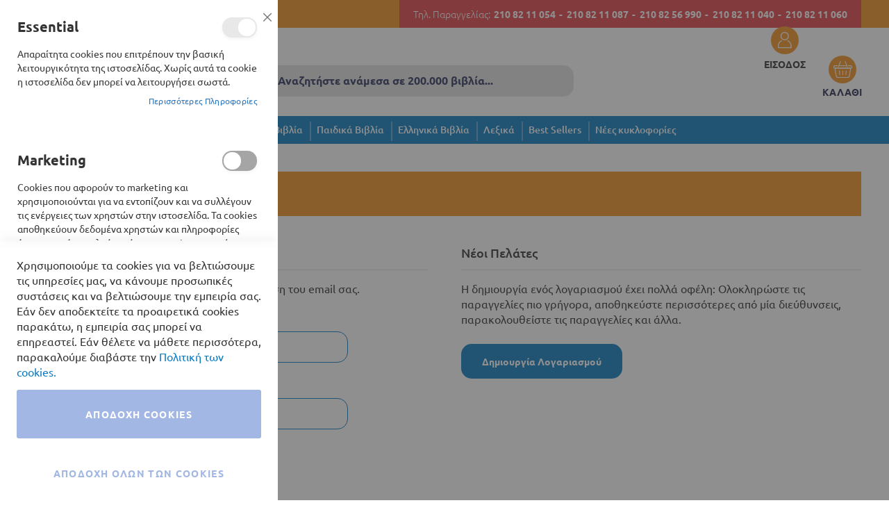

--- FILE ---
content_type: text/html; charset=UTF-8
request_url: https://books24.gr/customer/account/login/referer/aHR0cHM6Ly9ib29rczI0LmdyL2RldXRzY2gtaW0tbnUta3Vyc2J1Y2g%2C/
body_size: 20620
content:
<!doctype html>
<html lang="el">
    <head >
        <script>
    var BASE_URL = 'https\u003A\u002F\u002Fbooks24.gr\u002F';
    var require = {
        'baseUrl': 'https\u003A\u002F\u002Fbooks24.gr\u002Fstatic\u002Fversion1739782307\u002Ffrontend\u002FSoftweb\u002Fdefault\u002Fel_GR'
    };</script>        
<script>    window.dataLayer = window.dataLayer || [];
    function gtag() { dataLayer.push(arguments) }

    window.amConsentManager = window.amConsentManager || {
        consentStates: {
            denied: 'denied',
            granted: 'granted'
        },
        storageName: 'amConsentMode',
        gdprCookie: {
            cookieGroupName: 'amcookie_allowed',
            allCookiesAllowed: '0'
        },
        defaultConsentTypesData: {"ad_storage":{"default":"0","group":"2"},"analytics_storage":{"default":"0","group":"3"},"ad_user_data":{"default":"0","group":"2"},"ad_personalization":{"default":"0","group":"2"}},
        currentStoreId: 1,
        init: function () {
            this.initStorage();
            this.setDefaultConsent();
        },
        initStorage: function () {
            const persistedConsentTypes = this.getPersistedConsentTypeState();

            if (Object.keys(persistedConsentTypes).length !== 0 && !this.shouldResetConsentState(persistedConsentTypes)) {
                return;
            }

            let consentState = {};
            for (const [type, data] of Object.entries(this.defaultConsentTypesData)) {
                consentState[type] = {
                    group: data.group,
                    status: data.default === '1' ? this.consentStates.granted : this.consentStates.denied
                };
            }

            this.resetAllowedCookiesGroups();
            this.persistConsentTypeState(consentState);
        },
        setDefaultConsent: function () {
            gtag('consent', 'default', this.getPersistedConsentTypeStateForGtag());
        },
        updateConsent: function (consent) {
            const storageConsent = this.getPersistedConsentTypeState();
            const consentState = {...storageConsent, ...consent};

            this.persistConsentTypeState(consentState);
            gtag('consent', 'update', this.getPersistedConsentTypeStateForGtag());
        },
        getConsentTypeStateByGroupIds: function (groups) {
            let consentTypeState = {};

            for (const [type, data] of Object.entries(this.defaultConsentTypesData)) {
                consentTypeState[type] = {
                    group: data.group,
                    status: (groups.includes(data.group) || groups.includes(this.gdprCookie.allCookiesAllowed))
                        ? this.consentStates.granted
                        : this.consentStates.denied
                }
            }

            return consentTypeState;
        },
        persistConsentTypeState: function (consentTypeState) {
            let persistedState = this.getPersistedConsentTypeState(false);
            persistedState[this.currentStoreId] = consentTypeState;
            localStorage.setItem(this.storageName, JSON.stringify(persistedState));
        },
        getPersistedConsentTypeState: function (forCurrentStore = true) {
            let persistedStates = JSON.parse(localStorage.getItem(this.storageName)) ?? {};

            if (forCurrentStore) {
                return persistedStates?.[this.currentStoreId] ?? {};
            }

            return persistedStates;
        },
        getPersistedConsentTypeStateForGtag: function () {
            let consentTypeState = {};
            let persistedState = this.getPersistedConsentTypeState();

            for (const [type, data] of Object.entries(persistedState)) {
                consentTypeState[type] = data.status;
            }

            return consentTypeState;
        },
        shouldResetConsentState: function (persistedConsentTypes) {
            if (Object.keys(persistedConsentTypes).length != Object.keys(this.defaultConsentTypesData).length) {
                return true;
            }

            for (const [type, data] of Object.entries(persistedConsentTypes)) {
                if (data.group !== this.defaultConsentTypesData[type].group) {
                    return true;
                }
            }

            return false;
        },
        resetAllowedCookiesGroups: function () {
            document.cookie = this.gdprCookie.cookieGroupName + '=0;max-age=-1;domain=' + location.hostname
        }
    };

    window.amConsentManager.init();
</script>
<meta charset="utf-8"/>
<meta name="title" content="BOOKS24 |  Σύνδεση Πελάτη"/>
<meta name="robots" content="INDEX,FOLLOW"/>
<meta name="viewport" content="width=device-width, initial-scale=1"/>
<meta name="format-detection" content="telephone=no"/>
<meta name="google-site-verification" content="G4jsJAQD0kejbdxhsBWLL2o_mDJWxfr82SDhZUFa4GY"/>
<meta name="facebook-domain-verification" content="y2fhl2tevflcgq61kikwowsr9e6wz6"/>
<title>BOOKS24 |  Σύνδεση Πελάτη</title>
<link  rel="stylesheet" type="text/css"  media="all" href="https://books24.gr/static/version1739782307/frontend/Softweb/default/el_GR/mage/calendar.css" />
<link  rel="stylesheet" type="text/css"  media="all" href="https://books24.gr/static/version1739782307/frontend/Softweb/default/el_GR/css/styles-m.css" />
<link  rel="stylesheet" type="text/css"  media="all" href="https://books24.gr/static/version1739782307/frontend/Softweb/default/el_GR/css/local-m.css" />
<link  rel="stylesheet" type="text/css"  media="all" href="https://books24.gr/static/version1739782307/frontend/Softweb/default/el_GR/fonts/fontawesome/css/all.css" />
<link  rel="stylesheet" type="text/css"  media="all" href="https://books24.gr/static/version1739782307/frontend/Softweb/default/el_GR/Amasty_Base/vendor/slick/amslick.min.css" />
<link  rel="stylesheet" type="text/css"  media="all" href="https://books24.gr/static/version1739782307/frontend/Softweb/default/el_GR/Amasty_ShopbyBase/css/swiper.min.css" />
<link  rel="stylesheet" type="text/css"  media="all" href="https://books24.gr/static/version1739782307/frontend/Softweb/default/el_GR/Mageplaza_Core/css/owl.carousel.css" />
<link  rel="stylesheet" type="text/css"  media="all" href="https://books24.gr/static/version1739782307/frontend/Softweb/default/el_GR/Mageplaza_Core/css/owl.theme.css" />
<link  rel="stylesheet" type="text/css"  media="all" href="https://books24.gr/static/version1739782307/frontend/Softweb/default/el_GR/Mageplaza_BannerSlider/css/animate.min.css" />
<link  rel="stylesheet" type="text/css"  media="all" href="https://books24.gr/static/version1739782307/frontend/Softweb/default/el_GR/Mageplaza_BannerSlider/css/style.css" />
<link  rel="stylesheet" type="text/css"  media="all" href="https://books24.gr/static/version1739782307/frontend/Softweb/default/el_GR/Softweb_Persons/css/owl.carousel.min.css" />
<link  rel="stylesheet" type="text/css"  media="all" href="https://books24.gr/static/version1739782307/frontend/Softweb/default/el_GR/Softweb_Sliders/css/slick.css" />
<link  rel="stylesheet" type="text/css"  media="all" href="https://books24.gr/static/version1739782307/frontend/Softweb/default/el_GR/Softweb_Sliders/css/slick-theme.css" />
<link  rel="stylesheet" type="text/css"  media="screen and (min-width: 768px)" href="https://books24.gr/static/version1739782307/frontend/Softweb/default/el_GR/css/styles-l.css" />
<link  rel="stylesheet" type="text/css"  media="screen and (min-width: 768px)" href="https://books24.gr/static/version1739782307/frontend/Softweb/default/el_GR/css/local-l.css" />
<link  rel="stylesheet" type="text/css"  media="print" href="https://books24.gr/static/version1739782307/frontend/Softweb/default/el_GR/css/print.css" />
<script  type="text/javascript"  src="https://books24.gr/static/version1739782307/frontend/Softweb/default/el_GR/requirejs/require.js"></script>
<script  type="text/javascript"  src="https://books24.gr/static/version1739782307/frontend/Softweb/default/el_GR/mage/requirejs/mixins.js"></script>
<script  type="text/javascript"  src="https://books24.gr/static/version1739782307/frontend/Softweb/default/el_GR/requirejs-config.js"></script>
<script  type="text/javascript"  src="https://books24.gr/static/version1739782307/frontend/Softweb/default/el_GR/Softweb_Theme/js/minicartChangeQuantity.js"></script>
<script  type="text/javascript"  src="https://books24.gr/static/version1739782307/frontend/Softweb/default/el_GR/Softweb_Theme/js/headerTop.js"></script>
<link rel="preload" as="font" crossorigin="anonymous" href="https://books24.gr/static/version1739782307/frontend/Softweb/default/el_GR/fonts/opensans/light/opensans-300.woff2" />
<link rel="preload" as="font" crossorigin="anonymous" href="https://books24.gr/static/version1739782307/frontend/Softweb/default/el_GR/fonts/opensans/regular/opensans-400.woff2" />
<link rel="preload" as="font" crossorigin="anonymous" href="https://books24.gr/static/version1739782307/frontend/Softweb/default/el_GR/fonts/opensans/semibold/opensans-600.woff2" />
<link rel="preload" as="font" crossorigin="anonymous" href="https://books24.gr/static/version1739782307/frontend/Softweb/default/el_GR/fonts/opensans/bold/opensans-700.woff2" />
<link rel="preload" as="font" crossorigin="anonymous" href="https://books24.gr/static/version1739782307/frontend/Softweb/default/el_GR/fonts/Luma-Icons.woff2" />
<link  rel="icon" type="image/x-icon" href="https://books24.gr/media/favicon/stores/1/favicon.png" />
<link  rel="shortcut icon" type="image/x-icon" href="https://books24.gr/media/favicon/stores/1/favicon.png" />

<!-- Google tag (gtag.js) -->

<script async src="https://www.googletagmanager.com/gtag/js?id=G-9X45P2K3JX"></script>

<script>

  window.dataLayer = window.dataLayer || [];

  function gtag(){dataLayer.push(arguments);}

  gtag('js', new Date());



  gtag('config', 'G-9X45P2K3JX');

</script>

<script>require(["jquery","jquery/ui"],(function($){var e;(e=jQuery).extend(e.expr[":"],{uppercase:function(t){var n=e(t).css("text-transform");return void 0!==n&&"uppercase"===n},smallcaps:function(t){var n=e(t).css("font-variant");return void 0!==n&&"small-caps"===n}}),e.extend({removeAcc:function(e){var t="input"==e.tagName.toLowerCase()?e.value:e.innerHTML;t=(t=(t=(t=(t=(t=(t=(t=(t=(t=(t=(t=(t=(t=(t=(t=(t=(t=(t=(t=t.replace(/Ά/g,"Α")).replace(/ά/g,"α")).replace(/Έ/g,"Ε")).replace(/έ/g,"ε")).replace(/Ή/g,"Η")).replace(/ή/g,"η")).replace(/Ί/g,"Ι")).replace(/Ϊ/g,"Ι")).replace(/ί/g,"ι")).replace(/ϊ/g,"ι")).replace(/ΐ/g,"ι")).replace(/Ό/g,"Ο")).replace(/ό/g,"ο")).replace(/Ύ/g,"Υ")).replace(/Ϋ/g,"Υ")).replace(/ύ/g,"υ")).replace(/ϋ/g,"υ")).replace(/ΰ/g,"υ")).replace(/Ώ/g,"Ω")).replace(/ώ/g,"ω"),"input"==e.tagName.toLowerCase()?e.value=t:e.innerHTML=t}}),e.fn.extend({removeAcc:function(){return this.each((function(){e.removeAcc(this)}))}}),jQuery(document).ready((function(e){e(":uppercase").removeAcc(),e(document).ajaxComplete((function(t,n,r){e(":uppercase").removeAcc()}))}))}));</script>

            <script type="text/x-magento-init">
        {
            "*": {
                "Magento_PageCache/js/form-key-provider": {}
            }
        }
    </script>
    </head>
    <body data-container="body"
          data-mage-init='{"loaderAjax": {}, "loader": { "icon": "https://books24.gr/static/version1739782307/frontend/Softweb/default/el_GR/images/loader-2.gif"}}'
        id="html-body" class="customer-account-login page-layout-1column">
        <!-- FBP -->
    
                    <script type="text&#x2F;javascript">!function(f,b,e,v,n,t,s){if(f.fbq)return;n=f.fbq=function(){n.callMethod?
    n.callMethod.apply(n,arguments):n.queue.push(arguments)};if(!f._fbq)f._fbq=n;
    n.push=n;n.loaded=!0;n.version='2.0';n.queue=[];
    t=b.createElement(e);t.async=!0;t.src=v;s=b.getElementsByTagName(e)[0];
    s.parentNode.insertBefore(t,s)}(window,
    document,'script','https://connect.facebook.net/en_US/fbevents.js');
</script>                    <script type="text/x-magento-init">
            {
            "*": {
                "Amasty_GdprFrontendUi/js/facebook-pixel": {
                    "callMethod": "init",
                    "arguments": "548990076875520"
                    }
                }
            }
           </script>
                <!-- Facebook Pixel Code -->
        <noscript>
            <img height="1" width="1" style="display:none" alt="Facebook Pixel"
                 src="https://www.facebook.com/tr?id=548990076875520&ev=PageView&noscript=1"
            />
        </noscript>
        <!-- End Facebook Pixel Code -->
                            <script type="text/x-magento-init">
            {
            "*": {
                "Amasty_GdprFrontendUi/js/facebook-pixel": {
                    "callMethod": "track",
                    "arguments": "PageView"
                    }
                }
            }
           </script>
            
<script type="text/x-magento-init">
    {
        "*": {
            "Magento_PageBuilder/js/widget-initializer": {
                "config": {"[data-content-type=\"slider\"][data-appearance=\"default\"]":{"Magento_PageBuilder\/js\/content-type\/slider\/appearance\/default\/widget":false},"[data-content-type=\"map\"]":{"Magento_PageBuilder\/js\/content-type\/map\/appearance\/default\/widget":false},"[data-content-type=\"row\"]":{"Magento_PageBuilder\/js\/content-type\/row\/appearance\/default\/widget":false},"[data-content-type=\"tabs\"]":{"Magento_PageBuilder\/js\/content-type\/tabs\/appearance\/default\/widget":false},"[data-content-type=\"slide\"]":{"Magento_PageBuilder\/js\/content-type\/slide\/appearance\/default\/widget":{"buttonSelector":".pagebuilder-slide-button","showOverlay":"hover","dataRole":"slide"}},"[data-content-type=\"banner\"]":{"Magento_PageBuilder\/js\/content-type\/banner\/appearance\/default\/widget":{"buttonSelector":".pagebuilder-banner-button","showOverlay":"hover","dataRole":"banner"}},"[data-content-type=\"buttons\"]":{"Magento_PageBuilder\/js\/content-type\/buttons\/appearance\/inline\/widget":false},"[data-content-type=\"products\"][data-appearance=\"carousel\"]":{"Amasty_Xsearch\/js\/content-type\/products\/appearance\/carousel\/widget-override":false}},
                "breakpoints": {"desktop":{"label":"Desktop","stage":true,"default":true,"class":"desktop-switcher","icon":"Magento_PageBuilder::css\/images\/switcher\/switcher-desktop.svg","conditions":{"min-width":"1024px"},"options":{"products":{"default":{"slidesToShow":"5"}}}},"tablet":{"conditions":{"max-width":"1024px","min-width":"768px"},"options":{"products":{"default":{"slidesToShow":"4"},"continuous":{"slidesToShow":"3"}}}},"mobile":{"label":"Mobile","stage":true,"class":"mobile-switcher","icon":"Magento_PageBuilder::css\/images\/switcher\/switcher-mobile.svg","media":"only screen and (max-width: 768px)","conditions":{"max-width":"768px","min-width":"640px"},"options":{"products":{"default":{"slidesToShow":"3"}}}},"mobile-small":{"conditions":{"max-width":"640px"},"options":{"products":{"default":{"slidesToShow":"2"},"continuous":{"slidesToShow":"1"}}}}}            }
        }
    }
</script>

<div class="cookie-status-message" id="cookie-status">
    The store will not work correctly in the case when cookies are disabled.</div>
<script type="text&#x2F;javascript">document.querySelector("#cookie-status").style.display = "none";</script>
<script type="text/x-magento-init">
    {
        "*": {
            "cookieStatus": {}
        }
    }
</script>

<script type="text/x-magento-init">
    {
        "*": {
            "mage/cookies": {
                "expires": null,
                "path": "\u002F",
                "domain": ".books24.gr",
                "secure": true,
                "lifetime": "3600"
            }
        }
    }
</script>
    <noscript>
        <div class="message global noscript">
            <div class="content">
                <p>
                    <strong>Η JavaScript φαίνεται να είναι απενεργοποιημένη στο πρόγραμμα περιήγησης σας.</strong>
                    <span>
                        Για την καλύτερη εμπειρία στην ιστοσελίδα μας, βεβαιωθείτε πως θα ενεργοποιήσετε την Javascript στο πρόγραμμα περιήγησης σας.                    </span>
                </p>
            </div>
        </div>
    </noscript>

<script>
    window.cookiesConfig = window.cookiesConfig || {};
    window.cookiesConfig.secure = true;
</script><script>    require.config({
        map: {
            '*': {
                wysiwygAdapter: 'mage/adminhtml/wysiwyg/tiny_mce/tinymce5Adapter'
            }
        }
    });</script><script>
    require.config({
        paths: {
            googleMaps: 'https\u003A\u002F\u002Fmaps.googleapis.com\u002Fmaps\u002Fapi\u002Fjs\u003Fv\u003D3\u0026key\u003D'
        },
        config: {
            'Magento_PageBuilder/js/utils/map': {
                style: ''
            },
            'Magento_PageBuilder/js/content-type/map/preview': {
                apiKey: '',
                apiKeyErrorMessage: 'You\u0020must\u0020provide\u0020a\u0020valid\u0020\u003Ca\u0020href\u003D\u0027https\u003A\u002F\u002Fbooks24.gr\u002Fadminhtml\u002Fsystem_config\u002Fedit\u002Fsection\u002Fcms\u002F\u0023cms_pagebuilder\u0027\u0020target\u003D\u0027_blank\u0027\u003EGoogle\u0020Maps\u0020API\u0020key\u003C\u002Fa\u003E\u0020to\u0020use\u0020a\u0020map.'
            },
            'Magento_PageBuilder/js/form/element/map': {
                apiKey: '',
                apiKeyErrorMessage: 'You\u0020must\u0020provide\u0020a\u0020valid\u0020\u003Ca\u0020href\u003D\u0027https\u003A\u002F\u002Fbooks24.gr\u002Fadminhtml\u002Fsystem_config\u002Fedit\u002Fsection\u002Fcms\u002F\u0023cms_pagebuilder\u0027\u0020target\u003D\u0027_blank\u0027\u003EGoogle\u0020Maps\u0020API\u0020key\u003C\u002Fa\u003E\u0020to\u0020use\u0020a\u0020map.'
            },
        }
    });
</script>

<script>
    require.config({
        shim: {
            'Magento_PageBuilder/js/utils/map': {
                deps: ['googleMaps']
            }
        }
    });
</script>

<script type="text&#x2F;javascript">window.isGdprCookieEnabled = true;

require(['Amasty_GdprFrontendUi/js/modal-show'], function (modalConfigInit) {
    modalConfigInit({"isDeclineEnabled":0,"barLocation":0,"policyText":"\u03a7\u03c1\u03b7\u03c3\u03b9\u03bc\u03bf\u03c0\u03bf\u03b9\u03bf\u03cd\u03bc\u03b5 \u03c4\u03b1 cookies \u03b3\u03b9\u03b1 \u03bd\u03b1 \u03b2\u03b5\u03bb\u03c4\u03b9\u03ce\u03c3\u03bf\u03c5\u03bc\u03b5 \u03c4\u03b9\u03c2 \u03c5\u03c0\u03b7\u03c1\u03b5\u03c3\u03af\u03b5\u03c2 \u03bc\u03b1\u03c2, \u03bd\u03b1 \u03ba\u03ac\u03bd\u03bf\u03c5\u03bc\u03b5 \u03c0\u03c1\u03bf\u03c3\u03c9\u03c0\u03b9\u03ba\u03ad\u03c2 \u03c3\u03c5\u03c3\u03c4\u03ac\u03c3\u03b5\u03b9\u03c2 \u03ba\u03b1\u03b9 \u03bd\u03b1 \u03b2\u03b5\u03bb\u03c4\u03b9\u03ce\u03c3\u03bf\u03c5\u03bc\u03b5 \u03c4\u03b7\u03bd \u03b5\u03bc\u03c0\u03b5\u03b9\u03c1\u03af\u03b1 \u03c3\u03b1\u03c2. \u0395\u03ac\u03bd \u03b4\u03b5\u03bd \u03b1\u03c0\u03bf\u03b4\u03b5\u03ba\u03c4\u03b5\u03af\u03c4\u03b5 \u03c4\u03b1 \u03c0\u03c1\u03bf\u03b1\u03b9\u03c1\u03b5\u03c4\u03b9\u03ba\u03ac cookies \u03c0\u03b1\u03c1\u03b1\u03ba\u03ac\u03c4\u03c9, \u03b7 \u03b5\u03bc\u03c0\u03b5\u03b9\u03c1\u03af\u03b1 \u03c3\u03b1\u03c2 \u03bc\u03c0\u03bf\u03c1\u03b5\u03af \u03bd\u03b1 \u03b5\u03c0\u03b7\u03c1\u03b5\u03b1\u03c3\u03c4\u03b5\u03af. \u0395\u03ac\u03bd \u03b8\u03ad\u03bb\u03b5\u03c4\u03b5 \u03bd\u03b1 \u03bc\u03ac\u03b8\u03b5\u03c4\u03b5 \u03c0\u03b5\u03c1\u03b9\u03c3\u03c3\u03cc\u03c4\u03b5\u03c1\u03b1, \u03c0\u03b1\u03c1\u03b1\u03ba\u03b1\u03bb\u03bf\u03cd\u03bc\u03b5 \u03b4\u03b9\u03b1\u03b2\u03ac\u03c3\u03c4\u03b5 \u03c4\u03b7\u03bd  <a href=\"privacy-policy-cookie-restriction-mode\" title=\"Cookie Policy\" target=\"_blank\">\u03a0\u03bf\u03bb\u03b9\u03c4\u03b9\u03ba\u03ae \u03c4\u03c9\u03bd cookies.<\/a>","firstShowProcess":"0","cssConfig":{"backgroundColor":null,"policyTextColor":null,"textColor":null,"titleColor":null,"linksColor":null,"acceptBtnColor":null,"acceptBtnColorHover":null,"acceptBtnTextColor":null,"acceptBtnTextColorHover":null,"acceptBtnOrder":null,"allowBtnTextColor":null,"allowBtnTextColorHover":null,"allowBtnColor":null,"allowBtnColorHover":null,"allowBtnOrder":null,"declineBtnTextColorHover":null,"declineBtnColorHover":null,"declineBtnTextColor":null,"declineBtnColor":null,"declineBtnOrder":null},"isPopup":false,"isModal":true,"className":"modal-popup amgdprcookie-modal-container modal-slide _show","buttons":[{"label":"\u0391\u03c0\u03bf\u03b4\u03bf\u03c7\u03ae Cookies","dataJs":"accept","class":"-allow -save","action":"saveCookie"},{"label":"\u0391\u03c0\u03bf\u03b4\u03bf\u03c7\u03ae \u03cc\u03bb\u03c9\u03bd \u03c4\u03c9\u03bd Cookies","dataJs":"allow","class":"-settings","action":"allowCookies"}],"template":"<div class=\"amgdprcookie-modal-template\">\n    <span tabindex=\"0\" class=\"amgdprcookie-focus-guard\" data-focus-to=\"last\"><\/span>\n    <button id=\"close-modal\" class=\"action-close\" type=\"button\">\n        <span data-bind=\"i18n: 'Close'\"><\/span>\n    <\/button>\n    <form id=\"amgdprcookie-form-sidebar\" class=\"amgdprcookie-settings-form\" data-amcookie-js=\"form-cookie\">\n        <div class=\"amgdprcookie-groups-container\" data-amcookie-js=\"groups\">\n            <% _.each(data.groups.groupData, function(group, index) { %>\n            <div class=\"amgdprcookie-cookie-container -modal\">\n                <div class=\"amgdprcookie-header\">\n                    <h3 class=\"amgdprcookie-caption\"><%= group.name %><\/h3>\n                    <div class=\"amgdprcookie-toggle-cookie\">\n                        <input class=\"amgdprcookie-input <% if(group.isEssential){ %>disabled<% } %>\"\n                               data-bind=\"keyboard: {\n                                   13: () => { $element.checked = !$element.checked },\n                               }\"\n                               type=\"checkbox\"\n                               data-amcookie-js=\"field\"\n                               name=\"groups[]\"\n                               id=\"<%= 'switch-box-' + index %>\"\n                               value=\"<%= group.groupId %>\"\n                               aria-label=\"<%= group.name %>\"\n                        <% if(group.checked){ %>checked<% } %>\n                        <% if(group.isEssential){ %>disabled<% } %> >\n                        <label class=\"amgdprcookie-label\" for=\"<%= 'switch-box-' + index %>\"><\/label>\n                    <\/div>\n                <\/div>\n                <p class=\"amgdprcookie-text\"><%= group.description %><\/p>\n                <a class=\"amgdprcookie-link\"\n                   data-amgdprcookie-js=\"information\"\n                   data-groupId=\"<%= group.groupId %>\"\n                   href=\"#\"\n                   title=\"<%= data.linkName %>\"\n                   aria-label=\"<%= data.linkName %>\"><%= data.linkName %><\/a>\n            <\/div>\n            <% }); %>\n        <\/div>\n        <div class=\"amgdprcookie-policy-container\" data-amcookie-js=\"policy\">\n            <div class=\"amgdprcookie-text-container\">\n                <p class=\"amgdprcookie-policy\"><%= data.policyText %><\/p>\n            <\/div>\n            <div class=\"amgdprcookie-buttons-block\">\n                <% _.each(data.buttons, function(button) { %>\n                <button class=\"amgdprcookie-button <%= button.class %>\"\n                        type=\"button\"\n                        disabled\n                        data-amgdprcookie-js=\"<%= button.dataJs %>\"><%= button.label %><\/button>\n                <% }); %>\n            <\/div>\n        <\/div>\n    <\/form>\n    <span tabindex=\"0\" class=\"amgdprcookie-focus-guard\" data-focus-to=\"first\"><\/span>\n<\/div>\n\n<style>\n    <% if(css.backgroundColor){ %>\n    .amgdprcookie-modal-template {\n        background-color: <%= css.backgroundColor %>;\n    }\n    <% } %>\n    <% if(css.policyTextColor){ %>\n    .amgdprcookie-modal-template .amgdprcookie-policy {\n        color: <%= css.policyTextColor %>;\n    }\n    <% } %>\n    <% if(css.textColor){ %>\n    .amgdprcookie-modal-template .amgdprcookie-text {\n        color: <%= css.textColor %>;\n    }\n    <% } %>\n    <% if(css.titleColor){ %>\n    .amgdprcookie-modal-template .amgdprcookie-header {\n        color: <%= css.titleColor %>;\n    }\n    <% } %>\n    <% if(css.linksColor){ %>\n    .amgdprcookie-modal-template .amgdprcookie-link,\n    .amgdprcookie-modal-template .amgdprcookie-policy a {\n        color: <%= css.linksColor %>;\n    }\n    <% } %>\n    <% if(css.acceptBtnOrder || css.acceptBtnColor || css.acceptBtnTextColor){ %>\n    .amgdprcookie-modal-template .amgdprcookie-button.-save {\n        <% if(css.acceptBtnOrder) { %> order: <%= css.acceptBtnOrder %>; <% } %>\n        <% if(css.acceptBtnColor) { %>\n            background-color: <%= css.acceptBtnColor %>;\n            border-color: <%= css.acceptBtnColor %>;\n        <% } %>\n        <% if(css.acceptBtnTextColor) { %> color: <%= css.acceptBtnTextColor %>; <% } %>\n    }\n    <% } %>\n    <% if(css.acceptBtnColorHover || css.acceptBtnTextColorHover){ %>\n    .amgdprcookie-modal-template .amgdprcookie-button.-save:hover {\n        <% if(css.acceptBtnColorHover) { %>\n            background-color: <%= css.acceptBtnColorHover %>;\n            border-color: <%= css.acceptBtnColorHover %>;\n        <% } %>\n        <% if(css.acceptBtnTextColorHover) { %> color: <%= css.acceptBtnTextColorHover %>; <% } %>\n    }\n    <% } %>\n    <% if(css.allowBtnOrder || css.allowBtnColor || css.allowBtnTextColor){ %>\n    .amgdprcookie-modal-template .amgdprcookie-button.-settings {\n        <% if(css.allowBtnOrder) { %> order: <%= css.allowBtnOrder %>; <% } %>\n        <% if(css.allowBtnColor) { %>\n            background-color: <%= css.allowBtnColor %>;\n            border-color: <%= css.allowBtnColor %>;\n        <% } %>\n        <% if(css.allowBtnTextColor) { %> color: <%= css.allowBtnTextColor %>; <% } %>\n    }\n    <% } %>\n    <% if(css.allowBtnColorHover || css.allowBtnTextColorHover){ %>\n    .amgdprcookie-modal-template .amgdprcookie-button.-settings:hover {\n        <% if(css.allowBtnColorHover) { %>\n            background-color: <%= css.allowBtnColorHover %>;\n            border-color: <%= css.allowBtnColorHover %>;\n        <% } %>\n        <% if(css.allowBtnTextColorHover) { %> color: <%= css.allowBtnTextColorHover %>; <% } %>\n    }\n    <% } %>\n    <% if(css.declineBtnOrder || css.declineBtnColor || css.declineBtnTextColor){ %>\n    .amgdprcookie-modal-template .amgdprcookie-button.-decline {\n        <% if(css.declineBtnOrder) { %> order: <%= css.declineBtnOrder %>; <% } %>\n        <% if(css.declineBtnColor) { %>\n            background-color: <%= css.declineBtnColor %>;\n            border-color: <%= css.declineBtnColor %>;\n        <% } %>\n        <% if(css.declineBtnTextColor) { %> color: <%= css.declineBtnTextColor %>; <% } %>\n    }\n    <% } %>\n    <% if(css.declineBtnColorHover || css.declineBtnTextColorHover){ %>\n    .amgdprcookie-modal-template .amgdprcookie-button.-decline:hover {\n        <% if(css.declineBtnColorHover) { %>\n            background-color: <%= css.declineBtnColorHover %>;\n            border-color: <%= css.declineBtnColorHover %>;\n        <% } %>\n        <% if(css.declineBtnTextColorHover) { %> color: <%= css.declineBtnTextColorHover %>; <% } %>\n    }\n    <% } %>\n<\/style>\n","linkName":"\u03a0\u03b5\u03c1\u03b9\u03c3\u03c3\u03cc\u03c4\u03b5\u03c1\u03b5\u03c2 \u03a0\u03bb\u03b7\u03c1\u03bf\u03c6\u03bf\u03c1\u03af\u03b5\u03c2","groups":{"groupData":[{"groupId":"1","isEssential":true,"name":"Essential","description":"\u0391\u03c0\u03b1\u03c1\u03b1\u03af\u03c4\u03b7\u03c4\u03b1 cookies \u03c0\u03bf\u03c5 \u03b5\u03c0\u03b9\u03c4\u03c1\u03ad\u03c0\u03bf\u03c5\u03bd \u03c4\u03b7\u03bd \u03b2\u03b1\u03c3\u03b9\u03ba\u03ae \u03bb\u03b5\u03b9\u03c4\u03bf\u03c5\u03c1\u03b3\u03b9\u03ba\u03cc\u03c4\u03b7\u03c4\u03b1 \u03c4\u03b7\u03c2 \u03b9\u03c3\u03c4\u03bf\u03c3\u03b5\u03bb\u03af\u03b4\u03b1\u03c2. \u03a7\u03c9\u03c1\u03af\u03c2 \u03b1\u03c5\u03c4\u03ac \u03c4\u03b1 cookie \u03b7 \u03b9\u03c3\u03c4\u03bf\u03c3\u03b5\u03bb\u03af\u03b4\u03b1 \u03b4\u03b5\u03bd \u03bc\u03c0\u03bf\u03c1\u03b5\u03af \u03bd\u03b1 \u03bb\u03b5\u03b9\u03c4\u03bf\u03c5\u03c1\u03b3\u03ae\u03c3\u03b5\u03b9 \u03c3\u03c9\u03c3\u03c4\u03ac.","checked":true,"cookies":[{"name":"PHPSESSID","description":"\u03a7\u03c1\u03b7\u03c3\u03b9\u03bc\u03bf\u03c0\u03bf\u03b9\u03b5\u03af\u03c4\u03b1\u03b9 \u03b3\u03b9\u03b1 \u03c4\u03b7\u03bd \u03b1\u03c0\u03bf\u03b8\u03ae\u03ba\u03b5\u03c5\u03c3\u03b7 \u03c4\u03bf\u03c5 username \u03c4\u03bf\u03c5 \u03c3\u03c5\u03bd\u03b4\u03b5\u03b4\u03b5\u03bc\u03ad\u03bd\u03bf\u03c5 \u03c7\u03c1\u03ae\u03c3\u03c4\u03b7 \u03ba\u03b1\u03b9 \u03b5\u03bd\u03cc\u03c2 \u03ba\u03c1\u03c5\u03c0\u03c4\u03bf\u03b3\u03c1\u03b1\u03c6\u03b7\u03bc\u03ad\u03bd\u03bf\u03c5 \u03ba\u03bb\u03b5\u03b9\u03b4\u03b9\u03bf\u03cd 128bit. \u0391\u03c5\u03c4\u03ad\u03c2 \u03bf\u03b9 \u03c0\u03bb\u03b7\u03c1\u03bf\u03c6\u03bf\u03c1\u03af\u03b5\u03c2 \u03b1\u03c0\u03b1\u03b9\u03c4\u03bf\u03cd\u03bd\u03c4\u03b1\u03b9 \u03b3\u03b9\u03b1 \u03bd\u03b1 \u03b5\u03c0\u03b9\u03c4\u03c1\u03b1\u03c0\u03b5\u03af \u03c3\u03b5 \u03ad\u03bd\u03b1\u03bd \u03c7\u03c1\u03ae\u03c3\u03c4\u03b7 \u03bd\u03b1 \u03c0\u03b1\u03c1\u03b1\u03bc\u03b5\u03af\u03bd\u03b5\u03b9 \u03c3\u03c5\u03bd\u03b4\u03b5\u03b4\u03b5\u03bc\u03ad\u03bd\u03bf\u03c2 \u03c3\u03b5 \u03bc\u03b9\u03b1 \u03b9\u03c3\u03c4\u03bf\u03c3\u03b5\u03bb\u03af\u03b4\u03b1 \u03c7\u03c9\u03c1\u03af\u03c2 \u03bd\u03b1 \u03c7\u03c1\u03b5\u03b9\u03ac\u03b6\u03b5\u03c4\u03b1\u03b9 \u03bd\u03b1 \u03b4\u03af\u03bd\u03b5\u03b9 \u03c4\u03bf username \u03ba\u03b1\u03b9 password \u03b3\u03b9\u03b1 \u03ba\u03ac\u03b8\u03b5 \u03c3\u03b5\u03bb\u03af\u03b4\u03b1 \u03c0\u03bf\u03c5 \u03b5\u03c0\u03b9\u03c3\u03ba\u03ad\u03c0\u03c4\u03b5\u03c4\u03b1\u03b9. \u03a7\u03c9\u03c1\u03af\u03c2 \u03b1\u03c5\u03c4\u03cc \u03c4\u03bf cookie, \u03ad\u03bd\u03b1\u03c2 \u03c7\u03c1\u03ae\u03c3\u03c4\u03b7\u03c2 \u03b4\u03b5\u03bd \u03bc\u03c0\u03bf\u03c1\u03b5\u03af \u03bd\u03b1 \u03bc\u03c0\u03b5\u03b9 \u03c3\u03b5 \u03c3\u03b5\u03bb\u03af\u03b4\u03b5\u03c2 \u03c0\u03bf\u03c5 \u03b1\u03c0\u03b1\u03b9\u03c4\u03bf\u03cd\u03bd \u03b1\u03c5\u03b8\u03b5\u03bd\u03c4\u03b9\u03ba\u03bf\u03c0\u03bf\u03af\u03b7\u03c3\u03b7.","lifetime":"1 \u039c\u03ad\u03c1\u03b1","provider":"Magento","type":"1st Party"},{"name":"private_content_version","description":"\u03a0\u03c1\u03bf\u03c3\u03b8\u03ad\u03c4\u03b5\u03b9 \u03ad\u03bd\u03b1\u03bd \u03c4\u03c5\u03c7\u03b1\u03af\u03bf \u03bc\u03bf\u03bd\u03b1\u03b4\u03b9\u03ba\u03cc \u03b1\u03c1\u03b9\u03b8\u03bc\u03cc \u03ba\u03b1\u03b9 \u03c7\u03c1\u03cc\u03bd\u03bf \u03c3\u03b5 \u03c3\u03b5\u03bb\u03af\u03b4\u03b5\u03c2 \u03c0\u03bf\u03c5 \u03ad\u03c7\u03bf\u03c5\u03bd \u03c0\u03b5\u03c1\u03b9\u03b5\u03c7\u03cc\u03bc\u03b5\u03bd\u03bf \u03c7\u03c1\u03ae\u03c3\u03c4\u03b7 \u03b3\u03b9\u03b1 \u03bd\u03b1 \u03c4\u03b9\u03c2 \u03b5\u03bc\u03c0\u03bf\u03b4\u03af\u03c3\u03b5\u03b9 \u03bd\u03b1 \u03b3\u03af\u03bd\u03bf\u03c5\u03bd cached \u03c3\u03c4\u03bf\u03bd server.","lifetime":"\u039b\u03ae\u03be\u03b7 \u03cc\u03c4\u03b1\u03bd \u03c4\u03bf \u03c0\u03c1\u03cc\u03b3\u03c1\u03b1\u03bc\u03bc\u03b1 \u03c0\u03b5\u03c1\u03b9\u03ae\u03b3\u03b7\u03c3\u03b7\u03c2 \u03b5\u03af\u03bd\u03b1\u03b9 \u03ba\u03bb\u03b5\u03b9\u03c3\u03c4\u03cc.","provider":"Magento","type":"1st Party"},{"name":"persistent_shopping_cart","description":"\u0391\u03c0\u03bf\u03b8\u03b7\u03ba\u03b5\u03cd\u03b5\u03b9 \u03c4\u03bf \u03ba\u03bb\u03b5\u03b9\u03b4\u03af (ID) \u03c4\u03bf\u03c5 \u03ba\u03b1\u03bb\u03b1\u03b8\u03b9\u03bf\u03cd \u03b3\u03b9\u03b1 \u03bd\u03b1 \u03b5\u03af\u03bd\u03b1\u03b9 \u03b4\u03c5\u03bd\u03b1\u03c4\u03cc \u03bd\u03b1 \u03b5\u03c0\u03b1\u03bd\u03b1\u03c6\u03ad\u03c1\u03b5\u03b9 \u03c4\u03bf \u03ba\u03b1\u03bb\u03ac\u03b8\u03b9 \u03b3\u03b9\u03b1 \u03ad\u03bd\u03b1\u03bd \u03b1\u03bd\u03ce\u03bd\u03c5\u03bc\u03bf \u03c0\u03b5\u03bb\u03ac\u03c4\u03b7.","lifetime":"1 Year","provider":"Magento","type":"1st Party"},{"name":"form_key","description":"\u0388\u03bd\u03b1 \u03bc\u03ad\u03c4\u03c1\u03bf \u03b1\u03c3\u03c6\u03ac\u03bb\u03b5\u03b9\u03b1\u03c2 \u03c0\u03bf\u03c5 \u03b5\u03c0\u03b9\u03c3\u03c5\u03bd\u03ac\u03c0\u03c4\u03b5\u03b9 \u03bc\u03b9\u03b1 \u03c4\u03c5\u03c7\u03b1\u03af\u03b1 \u03c3\u03c5\u03bc\u03b2\u03bf\u03bb\u03bf\u03c3\u03b5\u03b9\u03c1\u03ac \u03c3\u03b5 \u03cc\u03bb\u03b5\u03c2 \u03c4\u03b9\u03c2 \u03c5\u03c0\u03bf\u03b2\u03bf\u03bb\u03ad\u03c2 \u03c6\u03cc\u03c1\u03bc\u03b1\u03c2 \u03c4\u03b7\u03bd \u03c0\u03c1\u03bf\u03c3\u03c4\u03b1\u03c3\u03af\u03b1 \u03c4\u03c9\u03bd \u03b4\u03b5\u03b4\u03bf\u03bc\u03ad\u03bd\u03c9\u03bd \u03b1\u03c0\u03cc CSRF \u03b5\u03c0\u03b9\u03b8\u03ad\u03c3\u03b5\u03b9\u03c2.","lifetime":"1 \u039c\u03ad\u03c1\u03b1","provider":"Magento","type":"1st Party"},{"name":"store","description":"\u0395\u03bd\u03c4\u03bf\u03c0\u03af\u03b6\u03b5\u03b9 \u03c4\u03b7\u03bd \u03c3\u03c5\u03b3\u03ba\u03b5\u03ba\u03c1\u03b9\u03bc\u03ad\u03bd\u03b7 \u03b3\u03bb\u03ce\u03c3\u03c3\u03b1 \u03ba\u03b1\u03c4\u03b1\u03c3\u03c4\u03ae\u03bc\u03b1\u03c4\u03bf\u03c2 \u03c0\u03bf\u03c5 \u03ad\u03c7\u03b5\u03b9 \u03b5\u03c0\u03b9\u03bb\u03ad\u03be\u03b5\u03b9 \u03bf \u03c7\u03c1\u03ae\u03c3\u03c4\u03b7\u03c2.","lifetime":"1 \u039c\u03ad\u03c1\u03b1","provider":"Magento","type":"1st Party"},{"name":"login_redirect","description":"\u0394\u03b9\u03b1\u03c4\u03b7\u03c1\u03b5\u03af \u03c4\u03b7\u03bd \u03c3\u03b5\u03bb\u03af\u03b4\u03b1 \u03c0\u03c1\u03bf\u03bf\u03c1\u03b9\u03c3\u03bc\u03bf\u03cd \u03c3\u03c4\u03b7\u03bd \u03bf\u03c0\u03bf\u03af\u03b1 \u03b5\u03c0\u03c1\u03cc\u03ba\u03b5\u03b9\u03c4\u03bf \u03bd\u03b1 \u03bc\u03b5\u03c4\u03b1\u03b2\u03b5\u03af \u03bf \u03c7\u03c1\u03ae\u03c3\u03c4\u03b7\u03c2 \u03c0\u03c1\u03b9\u03bd \u03b3\u03af\u03bd\u03b5\u03b9 \u03b1\u03bd\u03b1\u03ba\u03b1\u03c4\u03b5\u03cd\u03b8\u03c5\u03bd\u03c3\u03b7 \u03c3\u03c4\u03b7\u03bd \u03c3\u03b5\u03bb\u03af\u03b4\u03b1 \u03b5\u03b9\u03c3\u03cc\u03b4\u03bf\u03c5.","lifetime":"\u039c\u03cc\u03bd\u03b9\u03bc\u03bf","provider":"Magento","type":"1st Party"},{"name":"mage-messages","description":"\u0395\u03bd\u03c4\u03bf\u03c0\u03af\u03b6\u03b5\u03b9 \u03bc\u03b7\u03bd\u03cd\u03bc\u03b1\u03c4\u03b1 \u03c3\u03c6\u03ac\u03bb\u03bc\u03b1\u03c4\u03bf\u03c2 \u03ba\u03b1\u03b9 \u03ac\u03bb\u03bb\u03b5\u03c2 \u03b5\u03b9\u03b4\u03bf\u03c0\u03bf\u03b9\u03ae\u03c3\u03b5\u03b9\u03c2 \u03c0\u03bf\u03c5 \u03b2\u03bb\u03ad\u03c0\u03b5\u03b9 \u03bf \u03c7\u03c1\u03ae\u03c3\u03c4\u03b7\u03c2, \u03cc\u03c0\u03c9\u03c2 \u03b7 \u03c3\u03c5\u03b3\u03ba\u03b1\u03c4\u03ac\u03b8\u03b5\u03c3\u03b7 \u03c4\u03c9\u03bd cookies \u03ba\u03b1\u03b9 \u03b4\u03b9\u03ac\u03c6\u03bf\u03c1\u03b1 \u03bc\u03b7\u03bd\u03cd\u03bc\u03b1\u03c4\u03b1 \u03c3\u03c6\u03ac\u03bb\u03bc\u03b1\u03c4\u03bf\u03c2. \u03a4\u03bf \u03bc\u03ae\u03bd\u03c5\u03bc\u03b1 \u03b4\u03b9\u03b1\u03b3\u03c1\u03ac\u03c6\u03b5\u03c4\u03b1\u03b9 \u03b1\u03c0\u03cc \u03c4\u03bf cookie \u03b1\u03c6\u03bf\u03cd \u03c4\u03bf \u03b4\u03b5\u03b9 \u03bf \u03c0\u03b5\u03bb\u03ac\u03c4\u03b7\u03c2.","lifetime":"1 \u039c\u03ad\u03c1\u03b1","provider":"Magento","type":"1st Party"},{"name":"mage-cache-storage","description":"\u03a4\u03bf\u03c0\u03b9\u03ba\u03ae \u03b1\u03c0\u03bf\u03b8\u03ae\u03ba\u03b5\u03c5\u03c3\u03b7 \u03c0\u03b5\u03c1\u03b9\u03b5\u03c7\u03bf\u03bc\u03ad\u03bd\u03bf\u03c5 \u03c3\u03c7\u03b5\u03c4\u03b9\u03ba\u03cc \u03bc\u03b5 \u03c4\u03bf\u03bd \u03b5\u03ba\u03ac\u03c3\u03c4\u03bf\u03c4\u03b5 \u03c7\u03c1\u03ae\u03c3\u03c4\u03b7, \u03c0\u03bf\u03c5 \u03b5\u03c0\u03b9\u03c4\u03c1\u03ad\u03c0\u03b5\u03b9 \u03b4\u03b9\u03ac\u03c6\u03bf\u03c1\u03b5\u03c2 \u03bb\u03b5\u03b9\u03c4\u03bf\u03c5\u03c1\u03b3\u03af\u03b5\u03c2 \u03c4\u03bf\u03c5 \u03b7\u03bb\u03b5\u03ba\u03c4\u03c1\u03bf\u03bd\u03b9\u03ba\u03bf\u03cd \u03ba\u03b1\u03c4\u03b1\u03c3\u03c4\u03ae\u03bc\u03b1\u03c4\u03bf\u03c2.","lifetime":"1 \u039c\u03ad\u03c1\u03b1","provider":"Magento","type":"1st Party"},{"name":"mage-cache-storage-section-invalidation","description":"\u0391\u03bd\u03b1\u03b3\u03ba\u03ac\u03b6\u03b5\u03b9 \u03c4\u03b7\u03bd \u03c4\u03bf\u03c0\u03b9\u03ba\u03ae \u03b1\u03c0\u03bf\u03b8\u03ae\u03ba\u03b5\u03c5\u03c3\u03b7 \u03c3\u03c5\u03b3\u03ba\u03b5\u03ba\u03c1\u03b9\u03bc\u03ad\u03bd\u03c9\u03bd \u03c4\u03bc\u03b7\u03bc\u03ac\u03c4\u03c9\u03bd \u03c0\u03b5\u03c1\u03b9\u03b5\u03c7\u03bf\u03bc\u03ad\u03bd\u03bf\u03c5 \u03c0\u03bf\u03c5 \u03c0\u03c1\u03ad\u03c0\u03b5\u03b9 \u03bd\u03b1 \u03b1\u03ba\u03c5\u03c1\u03c9\u03b8\u03bf\u03cd\u03bd.","lifetime":"1 \u039c\u03ad\u03c1\u03b1","provider":"Magento","type":"1st Party"},{"name":"mage-cache-sessid","description":"\u0397 \u03c4\u03b9\u03bc\u03ae \u03b1\u03c5\u03c4\u03bf\u03cd \u03c4\u03bf\u03c5 cookie \u03c0\u03c1\u03bf\u03ba\u03b1\u03bb\u03b5\u03af \u03c4\u03bf\u03bd \u03ba\u03b1\u03b8\u03b1\u03c1\u03b9\u03c3\u03bc\u03cc \u03c4\u03b7\u03c2 local cache storage.","lifetime":"1 \u039c\u03ad\u03c1\u03b1","provider":"Magento","type":"1st Party"},{"name":"product_data_storage","description":"\u0391\u03c0\u03bf\u03b8\u03b7\u03ba\u03b5\u03cd\u03b5\u03b9 \u03c1\u03c5\u03b8\u03bc\u03af\u03c3\u03b5\u03b9\u03c2 \u03b3\u03b9\u03b1 \u03b4\u03b5\u03b4\u03bf\u03bc\u03ad\u03bd\u03b1 \u03c0\u03bf\u03c5 \u03b1\u03c6\u03bf\u03c1\u03bf\u03cd\u03bd \u03c4\u03b1 \u03c0\u03c1\u03cc\u03c3\u03c6\u03b1\u03c4\u03b1 \u03c0\u03c1\u03bf\u03ca\u03cc\u03bd\u03c4\u03b1 \u03c0\u03bf\u03c5 \u03b5\u03af\u03b4\u03b5 \u03ae \u03c3\u03cd\u03b3\u03ba\u03c1\u03b9\u03bd\u03b5 \u03bf \u03c7\u03c1\u03ae\u03c3\u03c4\u03b7\u03c2.","lifetime":"1 \u039c\u03ad\u03c1\u03b1","provider":"Magento","type":"1st Party"},{"name":"user_allowed_save_cookie","description":"\u0394\u03b5\u03af\u03c7\u03bd\u03b5\u03b9 \u03b5\u03ac\u03bd \u03bf \u03c7\u03c1\u03ae\u03c3\u03c4\u03b7\u03c2 \u03b5\u03c0\u03b9\u03c4\u03c1\u03ad\u03c0\u03b5\u03b9 \u03c4\u03b7\u03bd \u03b1\u03c0\u03bf\u03b8\u03ae\u03ba\u03b5\u03c5\u03c3\u03b7 \u03c4\u03c9\u03bd cookies.","lifetime":"\u039c\u03cc\u03bd\u03b9\u03bc\u03bf","provider":"Magento","type":"1st Party"},{"name":"mage-translation-storage","description":"\u0391\u03c6\u03bf\u03c1\u03ac \u03c3\u03c4\u03b7\u03bd \u03bc\u03b5\u03c4\u03ac\u03c6\u03c1\u03b1\u03c3\u03b7 \u03c0\u03b5\u03c1\u03b9\u03b5\u03c7\u03bf\u03bc\u03ad\u03bd\u03bf\u03c5 \u03cc\u03c4\u03b1\u03bd \u03b6\u03b7\u03c4\u03b5\u03af\u03c4\u03b1\u03b9 \u03b1\u03c0\u03cc \u03c4\u03bf\u03bd \u03c7\u03c1\u03ae\u03c3\u03c4\u03b7.","lifetime":"\u039c\u03cc\u03bd\u03b9\u03bc\u03bf","provider":"Magento","type":"1st Party"},{"name":"mage-translation-file-version","description":"\u0391\u03c0\u03bf\u03b8\u03b7\u03ba\u03b5\u03cd\u03b5\u03b9 \u03c4\u03b7\u03bd \u03ad\u03ba\u03b4\u03bf\u03c3\u03b7 \u03b1\u03c1\u03c7\u03b5\u03af\u03bf\u03c5 \u03c4\u03bf\u03c5 \u03bc\u03b5\u03c4\u03b1\u03c6\u03c1\u03b1\u03c3\u03bc\u03ad\u03bd\u03bf\u03c5 \u03c0\u03b5\u03c1\u03b9\u03b5\u03c7\u03bf\u03bc\u03ad\u03bd\u03bf\u03c5.","lifetime":"\u039c\u03cc\u03bd\u03b9\u03bc\u03bf","provider":"Magento","type":"1st Party"},{"name":"section_data_ids","description":"\u0391\u03c0\u03bf\u03b8\u03b7\u03ba\u03b5\u03cd\u03b5\u03b9 \u03c0\u03bb\u03b7\u03c1\u03bf\u03c6\u03bf\u03c1\u03af\u03b5\u03c2 \u03c0\u03bf\u03c5 \u03b1\u03c6\u03bf\u03c1\u03bf\u03cd\u03bd \u03c4\u03bf\u03bd \u03c0\u03b5\u03bb\u03ac\u03c4\u03b7 \u03c3\u03c7\u03b5\u03c4\u03b9\u03ba\u03ac \u03bc\u03b5 \u03b5\u03bd\u03ad\u03c1\u03b3\u03b5\u03b9\u03b5\u03c2 \u03c3\u03c4\u03bf \u03ba\u03b1\u03c4\u03ac\u03c3\u03c4\u03b7\u03bc\u03b1 \u03cc\u03c0\u03c9\u03c2 \u03c0\u03c1\u03bf\u03b2\u03bf\u03bb\u03ae \u03c4\u03b7\u03c2 \u03bb\u03af\u03c3\u03c4\u03b1\u03c2 \u03b1\u03b3\u03b1\u03c0\u03b7\u03bc\u03ad\u03bd\u03c9\u03bd, \u03c0\u03bb\u03b7\u03c1\u03bf\u03c6\u03bf\u03c1\u03af\u03b5\u03c2 \u03c4\u03bf\u03c5 checkout, \u03ba\u03c4\u03bb","lifetime":"1 \u039c\u03ad\u03c1\u03b1","provider":"Magento","type":"1st Party"}]},{"groupId":"2","isEssential":false,"name":"Marketing","description":"Cookies \u03c0\u03bf\u03c5 \u03b1\u03c6\u03bf\u03c1\u03bf\u03cd\u03bd \u03c4\u03bf marketing \u03ba\u03b1\u03b9 \u03c7\u03c1\u03b7\u03c3\u03b9\u03bc\u03bf\u03c0\u03bf\u03b9\u03bf\u03cd\u03bd\u03c4\u03b1\u03b9 \u03b3\u03b9\u03b1 \u03bd\u03b1 \u03b5\u03bd\u03c4\u03bf\u03c0\u03af\u03b6\u03bf\u03c5\u03bd \u03ba\u03b1\u03b9 \u03bd\u03b1 \u03c3\u03c5\u03bb\u03bb\u03ad\u03b3\u03bf\u03c5\u03bd \u03c4\u03b9\u03c2 \u03b5\u03bd\u03ad\u03c1\u03b3\u03b5\u03b9\u03b5\u03c2 \u03c4\u03c9\u03bd \u03c7\u03c1\u03b7\u03c3\u03c4\u03ce\u03bd \u03c3\u03c4\u03b7\u03bd \u03b9\u03c3\u03c4\u03bf\u03c3\u03b5\u03bb\u03af\u03b4\u03b1. \u03a4\u03b1 cookies \u03b1\u03c0\u03bf\u03b8\u03b7\u03ba\u03b5\u03cd\u03bf\u03c5\u03bd \u03b4\u03b5\u03b4\u03bf\u03bc\u03ad\u03bd\u03b1 \u03c7\u03c1\u03b7\u03c3\u03c4\u03ce\u03bd \u03ba\u03b1\u03b9 \u03c0\u03bb\u03b7\u03c1\u03bf\u03c6\u03bf\u03c1\u03af\u03b5\u03c2 \u03cc\u03c3\u03bf\u03bd \u03b1\u03c6\u03bf\u03c1\u03ac \u03c4\u03b7\u03bd \u03c0\u03bb\u03bf\u03ae\u03b3\u03b7\u03c3\u03ae \u03c4\u03bf\u03c5\u03c2 \u03c3\u03c4\u03bf site, \u03c4\u03bf \u03bf\u03c0\u03bf\u03af\u03bf \u03b5\u03c0\u03b9\u03c4\u03c1\u03ad\u03c0\u03b5\u03b9 \u03c4\u03b9\u03c2 \u03b4\u03b9\u03b1\u03b3\u03b7\u03bc\u03b9\u03c3\u03c4\u03b9\u03ba\u03ad\u03c2 \u03c5\u03c0\u03b7\u03c1\u03b5\u03c3\u03af\u03b5\u03c2 \u03b3\u03b9\u03b1 \u03c0\u03b9\u03bf \u03c3\u03c4\u03bf\u03c7\u03b5\u03c5\u03bc\u03ad\u03bd\u03b5\u03c2 \u03b4\u03b9\u03b1\u03c6\u03b7\u03bc\u03af\u03c3\u03b5\u03b9\u03c2 \u03c3\u03b5 \u03bf\u03bc\u03ac\u03b4\u03b5\u03c2 \u03c7\u03c1\u03b7\u03c3\u03c4\u03ce\u03bd. \u0395\u03c0\u03af\u03c3\u03b7\u03c2, \u03bc\u03c0\u03bf\u03c1\u03bf\u03cd\u03bd \u03bd\u03b1 \u03c0\u03c1\u03bf\u03c3\u03c6\u03ad\u03c1\u03bf\u03c5\u03bd \u03b2\u03b5\u03bb\u03c4\u03b9\u03c9\u03bc\u03ad\u03bd\u03b7 \u03b5\u03bc\u03c0\u03b5\u03b9\u03c1\u03af\u03b1 \u03c3\u03cd\u03bc\u03c6\u03c9\u03bd\u03b1 \u03bc\u03b5 \u03c4\u03b9\u03c2 \u03c0\u03bb\u03b7\u03c1\u03bf\u03c6\u03bf\u03c1\u03af\u03b5\u03c2 \u03c0\u03bf\u03c5 \u03c3\u03c5\u03bb\u03bb\u03ad\u03c7\u03b8\u03b7\u03ba\u03b1\u03bd.","checked":false,"cookies":[{"name":"recently_viewed_product","description":"\u0391\u03c0\u03bf\u03b8\u03b7\u03ba\u03b5\u03cd\u03b5\u03b9 ID \u03c0\u03c1\u03bf\u03ca\u03cc\u03bd\u03c4\u03c9\u03bd \u03c0\u03bf\u03c5 \u03c0\u03c1\u03bf\u03b2\u03bb\u03ae\u03b8\u03b7\u03ba\u03b1\u03bd \u03c4\u03b5\u03bb\u03b5\u03c5\u03c4\u03b1\u03af\u03b1 \u03b1\u03c0\u03cc \u03c4\u03bf\u03bd \u03c7\u03c1\u03ae\u03c3\u03c4\u03b7 \u03b3\u03b9\u03b1 \u03b5\u03cd\u03ba\u03bf\u03bb\u03b7 \u03c0\u03b5\u03c1\u03b9\u03ae\u03b3\u03b7\u03c3\u03b7.","lifetime":"\u039c\u03cc\u03bd\u03b9\u03bc\u03bf","provider":"Magento","type":"1st Party"},{"name":"recently_viewed_product_previous","description":"\u0391\u03c0\u03bf\u03b8\u03b7\u03ba\u03b5\u03cd\u03b5\u03b9 ID \u03c0\u03c1\u03bf\u03ca\u03cc\u03bd\u03c4\u03c9\u03bd \u03c0\u03bf\u03c5 \u03c0\u03c1\u03bf\u03b2\u03bb\u03ae\u03b8\u03b7\u03ba\u03b1\u03bd \u03c0\u03c1\u03cc\u03c3\u03c6\u03b1\u03c4\u03b1 \u03b3\u03b9\u03b1 \u03b5\u03cd\u03ba\u03bf\u03bb\u03b7 \u03c0\u03b5\u03c1\u03b9\u03ae\u03b3\u03b7\u03c3\u03b7.","lifetime":"\u039c\u03cc\u03bd\u03b9\u03bc\u03bf","provider":"Magento","type":"1st Party"},{"name":"recently_compared_product","description":"\u0391\u03c0\u03bf\u03b8\u03b7\u03ba\u03b5\u03cd\u03b5\u03b9 ID \u03c0\u03c1\u03bf\u03ca\u03cc\u03bd\u03c4\u03c9\u03bd \u03c0\u03bf\u03c5 \u03c3\u03c5\u03b3\u03ba\u03c1\u03af\u03b8\u03b7\u03ba\u03b1\u03bd \u03c0\u03c1\u03cc\u03c3\u03c6\u03b1\u03c4\u03b1.","lifetime":"\u039c\u03cc\u03bd\u03b9\u03bc\u03bf","provider":"Magento","type":"1st Party"},{"name":"recently_compared_product_previous","description":"\u0391\u03c0\u03bf\u03b8\u03b7\u03ba\u03b5\u03cd\u03b5\u03b9 ID \u03c0\u03c1\u03bf\u03ca\u03cc\u03bd\u03c4\u03c9\u03bd \u03c0\u03bf\u03c5 \u03c3\u03c5\u03b3\u03ba\u03c1\u03af\u03b8\u03b7\u03ba\u03b1\u03bd \u03c0\u03c1\u03cc\u03c3\u03c6\u03b1\u03c4\u03b1.","lifetime":"\u039c\u03cc\u03bd\u03b9\u03bc\u03bf","provider":"Magento","type":"1st Party"}]},{"groupId":"3","isEssential":true,"name":"Google Analytics","description":"\u0388\u03bd\u03b1 \u03c3\u03cd\u03bd\u03bf\u03bb\u03bf cookies \u03c0\u03bf\u03c5 \u03c3\u03c5\u03bb\u03bb\u03ad\u03b3\u03bf\u03c5\u03bd \u03c0\u03bb\u03b7\u03c1\u03bf\u03c6\u03bf\u03c1\u03af\u03b5\u03c2 \u03ba\u03b1\u03b9 \u03ba\u03b1\u03c4\u03b1\u03b3\u03c1\u03ac\u03c6\u03bf\u03c5\u03bd \u03c3\u03c4\u03b1\u03c4\u03b9\u03c3\u03c4\u03b9\u03ba\u03ac \u03b3\u03b9\u03b1 \u03c4\u03b7\u03bd \u03c7\u03c1\u03ae\u03c3\u03b7 \u03c4\u03b7\u03c2 \u03b9\u03c3\u03c4\u03bf\u03c3\u03b5\u03bb\u03af\u03b4\u03b1\u03c2 \u03c7\u03c9\u03c1\u03af\u03c2 \u03bd\u03b1 \u03b4\u03af\u03bd\u03bf\u03c5\u03bd \u03c4\u03b1 \u03c3\u03c4\u03bf\u03b9\u03c7\u03b5\u03af\u03b1 \u03c4\u03c9\u03bd \u03b5\u03c0\u03b9\u03c3\u03ba\u03b5\u03c0\u03c4\u03ce\u03bd \u03c3\u03c4\u03b7\u03bd Google.","checked":true,"cookies":[{"name":"_ga","description":"\u03a7\u03c1\u03b7\u03c3\u03b9\u03bc\u03bf\u03c0\u03bf\u03b9\u03b5\u03af\u03c4\u03b1\u03b9 \u03b3\u03b9\u03b1 \u03bd\u03b1 \u03be\u03b5\u03c7\u03c9\u03c1\u03af\u03b6\u03b5\u03b9 \u03c7\u03c1\u03ae\u03c3\u03c4\u03b5\u03c2.","lifetime":"2 \u03c7\u03c1\u03cc\u03bd\u03b9\u03b1","provider":"Google Analytics","type":"3rd Party"},{"name":"_gid","description":"\u03a7\u03c1\u03b7\u03c3\u03b9\u03bc\u03bf\u03c0\u03bf\u03b9\u03b5\u03af\u03c4\u03b1\u03b9 \u03b3\u03b9\u03b1 \u03bd\u03b1 \u03be\u03b5\u03c7\u03c9\u03c1\u03af\u03b6\u03b5\u03b9 \u03c7\u03c1\u03ae\u03c3\u03c4\u03b5\u03c2.","lifetime":"1 \u039c\u03ad\u03c1\u03b1","provider":"Google Analytics","type":"3rd Party"},{"name":"_gat","description":"\u03a7\u03c1\u03b7\u03c3\u03b9\u03bc\u03bf\u03c0\u03bf\u03b9\u03b5\u03af\u03c4\u03b1\u03b9 \u03b3\u03b9\u03b1 \u03bd\u03b1 \u03b5\u03bb\u03ad\u03b3\u03c7\u03b5\u03b9 \u03c4\u03bf\u03bd \u03c1\u03c5\u03b8\u03bc\u03cc \u03c4\u03c9\u03bd requests.","lifetime":"1 \u039c\u03ad\u03c1\u03b1","provider":"Google Analytics","type":"3rd Party"}]}],"lastUpdate":1657704584}});
});</script>    <script type="text/x-magento-init">
        {
            "*": {
                "Magento_Ui/js/core/app": {"components":{"gdpr-cookie-modal":{"cookieText":"\u03a7\u03c1\u03b7\u03c3\u03b9\u03bc\u03bf\u03c0\u03bf\u03b9\u03bf\u03cd\u03bc\u03b5 \u03c4\u03b1 cookies \u03b3\u03b9\u03b1 \u03bd\u03b1 \u03b2\u03b5\u03bb\u03c4\u03b9\u03ce\u03c3\u03bf\u03c5\u03bc\u03b5 \u03c4\u03b9\u03c2 \u03c5\u03c0\u03b7\u03c1\u03b5\u03c3\u03af\u03b5\u03c2 \u03bc\u03b1\u03c2, \u03bd\u03b1 \u03ba\u03ac\u03bd\u03bf\u03c5\u03bc\u03b5 \u03c0\u03c1\u03bf\u03c3\u03c9\u03c0\u03b9\u03ba\u03ad\u03c2 \u03c3\u03c5\u03c3\u03c4\u03ac\u03c3\u03b5\u03b9\u03c2 \u03ba\u03b1\u03b9 \u03bd\u03b1 \u03b2\u03b5\u03bb\u03c4\u03b9\u03ce\u03c3\u03bf\u03c5\u03bc\u03b5 \u03c4\u03b7\u03bd \u03b5\u03bc\u03c0\u03b5\u03b9\u03c1\u03af\u03b1 \u03c3\u03b1\u03c2. \u0395\u03ac\u03bd \u03b4\u03b5\u03bd \u03b1\u03c0\u03bf\u03b4\u03b5\u03ba\u03c4\u03b5\u03af\u03c4\u03b5 \u03c4\u03b1 \u03c0\u03c1\u03bf\u03b1\u03b9\u03c1\u03b5\u03c4\u03b9\u03ba\u03ac cookies \u03c0\u03b1\u03c1\u03b1\u03ba\u03ac\u03c4\u03c9, \u03b7 \u03b5\u03bc\u03c0\u03b5\u03b9\u03c1\u03af\u03b1 \u03c3\u03b1\u03c2 \u03bc\u03c0\u03bf\u03c1\u03b5\u03af \u03bd\u03b1 \u03b5\u03c0\u03b7\u03c1\u03b5\u03b1\u03c3\u03c4\u03b5\u03af. \u0395\u03ac\u03bd \u03b8\u03ad\u03bb\u03b5\u03c4\u03b5 \u03bd\u03b1 \u03bc\u03ac\u03b8\u03b5\u03c4\u03b5 \u03c0\u03b5\u03c1\u03b9\u03c3\u03c3\u03cc\u03c4\u03b5\u03c1\u03b1, \u03c0\u03b1\u03c1\u03b1\u03ba\u03b1\u03bb\u03bf\u03cd\u03bc\u03b5 \u03b4\u03b9\u03b1\u03b2\u03ac\u03c3\u03c4\u03b5 \u03c4\u03b7\u03bd  <a href=\"privacy-policy-cookie-restriction-mode\" title=\"Cookie Policy\" target=\"_blank\">\u03a0\u03bf\u03bb\u03b9\u03c4\u03b9\u03ba\u03ae \u03c4\u03c9\u03bd cookies.<\/a>","firstShowProcess":"0","acceptBtnText":null,"declineBtnText":null,"settingsBtnText":null,"isDeclineEnabled":0,"component":"Amasty_GdprFrontendUi\/js\/modal","children":{"gdpr-cookie-settings-modal":{"component":"Amasty_GdprFrontendUi\/js\/modal\/cookie-settings"}}}}}            }
        }
    </script>
    <!-- ko scope: 'gdpr-cookie-modal' -->
        <!--ko template: getTemplate()--><!-- /ko -->
    <!-- /ko -->
    <style>
        .amgdprjs-bar-template {
            z-index: 999;
                    bottom: 0;
                }
    </style>

<div class="page-wrapper"><header class="sw-header-container"><div class="sw-header-top"><div class="top-message-left"><p>Αποστολή βιβλίων στην Ελλάδα και στο εξωτερικό</p></div><div class="top-message-right"><div class="phone-order"><p class="phone-order-info">Τηλ. Παραγγελίας</p>
<div class="phone-numbers"><a class="phone-number" href="tel:2108211054">210 82 11 054</a> <a class="phone-number" href="tel:2108211087">210 82 11 087</a> <a class="phone-number" href="tel:2108256990">210 82 56 990</a> <a class="phone-number" href="tel:2108211040">210 82 11 040</a> <a class="phone-number" href="tel:2108211060">210 82 11 060</a></div>
</div></div></div><div class="sw-header-center"><div class="sw-logo-container"><span data-action="toggle-nav" class="action nav-toggle"><span>Εναλλαγή Πλοήγησης</span></span>
<a
    class="logo"
    href="https://books24.gr/"
    title="Books24"
    aria-label="store logo">
    <img src="https://books24.gr/media/logo/stores/1/books24_logo.png"
         title="Books24"
         alt="Books24"
                            />
</a>
</div><div class="sw-search-container">
<section class="amsearch-wrapper-block"
         data-amsearch-wrapper="block"
         data-bind="
            scope: 'amsearch_wrapper',
            mageInit: {
                'Magento_Ui/js/core/app': {
                    components: {
                        amsearch_wrapper: {
                            component: 'Amasty_Xsearch/js/wrapper',
                            data: {&quot;url&quot;:&quot;https:\/\/books24.gr\/amasty_xsearch\/autocomplete\/index\/&quot;,&quot;url_result&quot;:&quot;https:\/\/books24.gr\/catalogsearch\/result\/&quot;,&quot;url_popular&quot;:&quot;https:\/\/books24.gr\/search\/term\/popular\/&quot;,&quot;isDynamicWidth&quot;:true,&quot;isProductBlockEnabled&quot;:true,&quot;width&quot;:900,&quot;displaySearchButton&quot;:false,&quot;fullWidth&quot;:false,&quot;minChars&quot;:3,&quot;delay&quot;:2000,&quot;currentUrlEncoded&quot;:&quot;aHR0cHM6Ly9ib29rczI0LmdyL2N1c3RvbWVyL2FjY291bnQvbG9naW4vcmVmZXJlci9hSFIwY0hNNkx5OWliMjlyY3pJMExtZHlMMlJsZFhSelkyZ3RhVzB0Ym5VdGEzVnljMkoxWTJnJTJDLw,,&quot;,&quot;color_settings&quot;:[],&quot;popup_display&quot;:0}                        }
                    }
                }
            }">
    <div class="amsearch-form-block"
          data-bind="
              style: {
                    width: resized() ? data.width + 'px' : ''
              },
              css: {
                '-opened': opened
              },
              afterRender: initCssVariables">
                
<section class="amsearch-input-wrapper"
         data-bind="
            css: {
                '-dynamic-width': data.isDynamicWidth,
                '-match': $data.readyForSearch(),
                '-typed': inputValue && inputValue().length
            }">
    <input type="text"
           name="q"
           placeholder="&#x0391;&#x03BD;&#x03B1;&#x03B6;&#x03B7;&#x03C4;&#x03AE;&#x03C3;&#x03C4;&#x03B5;&#x20;&#x03B1;&#x03BD;&#x03AC;&#x03BC;&#x03B5;&#x03C3;&#x03B1;&#x20;&#x03C3;&#x03B5;&#x20;200.000&#x20;&#x03B2;&#x03B9;&#x03B2;&#x03BB;&#x03AF;&#x03B1;..."
           class="amsearch-input"
           maxlength="128"
           role="combobox"
           aria-haspopup="false"
           aria-autocomplete="both"
           autocomplete="off"
           aria-expanded="false"
           data-amsearch-block="input"
           data-bind="
                hasFocus: focused,
                value: inputValue,
                event: {
                    keypress: onEnter
                },
                valueUpdate: 'afterkeyup'">
    <!-- ko template: { name: templates.loader } --><!-- /ko-->
    <!-- ko template: { name: templates.clear_button } --><!-- /ko-->
    <!-- ko template: { name: templates.search_button } --><!-- /ko-->
</section>
        
        
<section class="amsearch-result-section"
         data-amsearch-js="results"
         style="display: none;"
         data-bind="
            css: {
                '-small': $data.data.width < 700 && !$data.data.fullWidth
            },
            afterRender: function (node) {
                initResultSection(node, 1)
            },
            style: resultSectionStyles(),
            visible: $data.opened()">
    <!-- ko if: !$data.match() && !$data.preload() -->
    <section class="amsearch-result-block -preload">
        

                </section>
    <!-- /ko-->
    <!-- ko if: !$data.match() && $data.preload() -->
        <!-- ko template: { name: templates.preload } --><!-- /ko-->
    <!-- /ko-->
    <!-- ko if: $data.match() -->
        <!-- ko template: { name: templates.results } --><!-- /ko-->
    <!-- /ko-->
    <!-- ko if: $data.message() && $data.message().length -->
        <!-- ko template: { name: templates.message } --><!-- /ko-->
    <!-- /ko-->
</section>
    </div>
    </section>
</div><div class="sw-right-container">    <li class="customer-welcome">
        <span class="customer-name"
              role="link"
              tabindex="0"
              data-mage-init='{"dropdown":{}}'
              data-toggle="dropdown"
              data-trigger-keypress-button="true"
              data-bind="scope: 'customer'">
              <span class="sw-my-account">Είσοδος</span>
            <button type="button"
                    class="action switch"
                    tabindex="-1"
                    data-action="customer-menu-toggle">
                <span>Αλλαγή</span>
            </button>
        </span>
        <script type="text/x-magento-init">
        {
            "*": {
                "Magento_Ui/js/core/app": {
                    "components": {
                        "customer": {
                            "component": "Magento_Customer/js/view/customer"
                        }
                    }
                }
            }
        }
        </script>
                <div class="customer-menu" data-target="dropdown">
            <ul class="header links"><li><a href="https://books24.gr/customer/account/" id="idhVQmAKPC" >Ο Λογαριασμός μου</a></li><li class="link wishlist" data-bind="scope: 'wishlist'">
    <a href="https://books24.gr/wishlist/">Η λίστα επιθυμιών μου        <!-- ko if: wishlist().counter -->
        <span data-bind="text: wishlist().counter" class="counter qty"></span>
        <!-- /ko -->
    </a>
</li>
<script type="text/x-magento-init">
    {
        "*": {
            "Magento_Ui/js/core/app": {
                "components": {
                    "wishlist": {
                        "component": "Magento_Wishlist/js/view/wishlist"
                    }
                }
            }
        }
    }

</script>
<li class="link authorization-link" data-label="ή">
    <a href="https://books24.gr/customer/account/login/referer/aHR0cHM6Ly9ib29rczI0LmdyL2RldXRzY2gtaW0tbnUta3Vyc2J1Y2g%2C/"        >Είσοδος</a>
</li>
</ul>        </div>
            </li>

<div data-block="minicart" class="minicart-wrapper">
    <a class="action showcart" href="https://books24.gr/checkout/cart/"
       data-bind="scope: 'minicart_content'">
        <span class="text">Καλάθι</span>
        <span class="counter qty empty"
              data-bind="css: { empty: !!getCartParam('summary_count') == false && !isLoading() },
               blockLoader: isLoading">
            <span class="counter-number"><!-- ko text: getCartParam('summary_count') --><!-- /ko --></span>
            <span class="counter-label">
            <!-- ko if: getCartParam('summary_count') -->
                <!-- ko text: getCartParam('summary_count') --><!-- /ko -->
                <!-- ko i18n: 'items' --><!-- /ko -->
            <!-- /ko -->
            </span>
        </span>
    </a>
            <div class="block block-minicart"
             data-role="dropdownDialog"
             data-mage-init='{"dropdownDialog":{
                "appendTo":"[data-block=minicart]",
                "triggerTarget":".showcart",
                "timeout": "2000",
                "closeOnMouseLeave": false,
                "closeOnEscape": true,
                "triggerClass":"active",
                "parentClass":"active",
                "buttons":[]}}'>
            <div id="minicart-content-wrapper" data-bind="scope: 'minicart_content'">
                <!-- ko template: getTemplate() --><!-- /ko -->
            </div>
                    </div>
        <script>window.checkout = {"shoppingCartUrl":"https:\/\/books24.gr\/checkout\/cart\/","checkoutUrl":"https:\/\/books24.gr\/checkout\/","updateItemQtyUrl":"https:\/\/books24.gr\/checkout\/sidebar\/updateItemQty\/","removeItemUrl":"https:\/\/books24.gr\/checkout\/sidebar\/removeItem\/","imageTemplate":"Magento_Catalog\/product\/image_with_borders","baseUrl":"https:\/\/books24.gr\/","minicartMaxItemsVisible":5,"websiteId":"1","maxItemsToDisplay":10,"storeId":"1","storeGroupId":"1","customerLoginUrl":"https:\/\/books24.gr\/customer\/account\/login\/referer\/aHR0cHM6Ly9ib29rczI0LmdyL2RldXRzY2gtaW0tbnUta3Vyc2J1Y2g%2C\/","isRedirectRequired":false,"autocomplete":"off","captcha":{"user_login":{"isCaseSensitive":false,"imageHeight":50,"imageSrc":"","refreshUrl":"https:\/\/books24.gr\/captcha\/refresh\/","isRequired":false,"timestamp":1768425599}}}</script>    <script type="text/x-magento-init">
    {
        "[data-block='minicart']": {
            "Magento_Ui/js/core/app": {"components":{"minicart_content":{"children":{"subtotal.container":{"children":{"subtotal":{"children":{"subtotal.totals":{"config":{"display_cart_subtotal_incl_tax":1,"display_cart_subtotal_excl_tax":0,"template":"Magento_Tax\/checkout\/minicart\/subtotal\/totals"},"children":{"subtotal.totals.msrp":{"component":"Magento_Msrp\/js\/view\/checkout\/minicart\/subtotal\/totals","config":{"displayArea":"minicart-subtotal-hidden","template":"Magento_Msrp\/checkout\/minicart\/subtotal\/totals"}}},"component":"Magento_Tax\/js\/view\/checkout\/minicart\/subtotal\/totals"}},"component":"uiComponent","config":{"template":"Magento_Checkout\/minicart\/subtotal"}}},"component":"uiComponent","config":{"displayArea":"subtotalContainer"}},"item.renderer":{"component":"Magento_Checkout\/js\/view\/cart-item-renderer","config":{"displayArea":"defaultRenderer","template":"Magento_Checkout\/minicart\/item\/default"},"children":{"item.image":{"component":"Magento_Catalog\/js\/view\/image","config":{"template":"Magento_Catalog\/product\/image","displayArea":"itemImage"}},"checkout.cart.item.price.sidebar":{"component":"uiComponent","config":{"template":"Magento_Checkout\/minicart\/item\/price","displayArea":"priceSidebar"}}}},"extra_info":{"component":"uiComponent","config":{"displayArea":"extraInfo"}},"promotion":{"component":"uiComponent","config":{"displayArea":"promotion"}}},"config":{"itemRenderer":{"default":"defaultRenderer","simple":"defaultRenderer","virtual":"defaultRenderer"},"template":"Magento_Checkout\/minicart\/content"},"component":"Magento_Checkout\/js\/view\/minicart"}},"types":[]}        },
        "*": {
            "Magento_Ui/js/block-loader": "https\u003A\u002F\u002Fbooks24.gr\u002Fstatic\u002Fversion1739782307\u002Ffrontend\u002FSoftweb\u002Fdefault\u002Fel_GR\u002Fimages\u002Floader\u002D1.gif"
        }
    }
    </script>
</div>
</div></div><div class="sw-header-bottom"><div class="sw-menu-container">    <div class="sections nav-sections">
                <div class="section-items nav-sections-items"
             data-mage-init='{"tabs":{"openedState":"active"}}'>
                                            <div class="section-item-title nav-sections-item-title"
                     data-role="collapsible">
                    <a class="nav-sections-item-switch"
                       data-toggle="switch" href="#store.menu">
                        Μενού                    </a>
                </div>
                <div class="section-item-content nav-sections-item-content"
                     id="store.menu"
                     data-role="content">
                    
<nav class="navigation" data-action="navigation">
    <ul data-mage-init='{"menu":{"responsive":true, "expanded":true, "position":{"my":"left top","at":"left bottom"}}}'>
        <li  class="level0 nav-1 category-item first level-top parent"><a href="#"  class="level-top" ><span>Ξενόγλωσσα Βιβλία</span></a><ul class="level0 submenu"><li  class="level1 nav-1-1 category-item first"><a href="https://books24.gr/xenoglossa-vivlia/anglika" ><span>Αγγλικά</span></a></li><li  class="level1 nav-1-2 category-item"><a href="https://books24.gr/xenoglossa-vivlia/gallika" ><span>Γαλλικά</span></a></li><li  class="level1 nav-1-3 category-item"><a href="https://books24.gr/xenoglossa-vivlia/germanika" ><span>Γερμανικά</span></a></li><li  class="level1 nav-1-4 category-item"><a href="https://books24.gr/xenoglossa-vivlia/ispanika" ><span>Ισπανικά</span></a></li><li  class="level1 nav-1-5 category-item"><a href="https://books24.gr/xenoglossa-vivlia/italika" ><span>Ιταλικά</span></a></li><li  class="level1 nav-1-6 category-item"><a href="https://books24.gr/xenoglossa-vivlia/rosika" ><span>Ρώσικα</span></a></li><li  class="level1 nav-1-7 category-item"><a href="https://books24.gr/xenoglossa-vivlia/tourkika" ><span>Τούρκικα</span></a></li><li  class="level1 nav-1-8 category-item"><a href="https://books24.gr/xenoglossa-vivlia/alvanika" ><span>Αλβανικά</span></a></li><li  class="level1 nav-1-9 category-item"><a href="https://books24.gr/xenoglossa-vivlia/ellinika-gia-xenous" ><span>Eλληνικά για Ξένους</span></a></li><li  class="level1 nav-1-10 category-item last"><a href="https://books24.gr/xenoglossa-vivlia/aravika" ><span>Αραβικά</span></a></li></ul></li><li  class="level0 nav-2 category-item level-top parent"><a href="#"  class="level-top" ><span>Εκπαιδευτικά Βιβλία</span></a><ul class="level0 submenu"><li  class="level1 nav-2-1 category-item first"><a href="https://books24.gr/ekpedeftika-vivlia/proschki-ekpsi" ><span>Προσχ/κή Εκπ/ση</span></a></li><li  class="level1 nav-2-2 category-item"><a href="https://books24.gr/ekpedeftika-vivlia/dimotiko" ><span>Δημοτικό</span></a></li><li  class="level1 nav-2-3 category-item"><a href="https://books24.gr/ekpedeftika-vivlia/gimnasio" ><span>Γυμνάσιο</span></a></li><li  class="level1 nav-2-4 category-item"><a href="https://books24.gr/ekpedeftika-vivlia/likio" ><span>Λύκειο</span></a></li><li  class="level1 nav-2-5 category-item"><a href="https://books24.gr/ekpedeftika-vivlia/oles-i-vathmides-ekpedefsis" ><span>Όλες οι Βαθμίδες Εκπαίδευσης</span></a></li><li  class="level1 nav-2-6 category-item last"><a href="https://books24.gr/ekpedeftika-vivlia/kalokerines-diakopes" ><span>Καλοκαιρινές Διακοπές</span></a></li></ul></li><li  class="level0 nav-3 category-item level-top parent"><a href="#"  class="level-top" ><span>Σχολικά Βιβλία</span></a><ul class="level0 submenu"><li  class="level1 nav-3-1 category-item first"><a href="https://books24.gr/scholika-vivlia/dimotiko" ><span>Δημοτικό</span></a></li><li  class="level1 nav-3-2 category-item"><a href="https://books24.gr/scholika-vivlia/gimnasio" ><span>Γυμνάσιο</span></a></li><li  class="level1 nav-3-3 category-item last"><a href="https://books24.gr/scholika-vivlia/likio" ><span>Λύκειο</span></a></li></ul></li><li  class="level0 nav-4 category-item level-top parent"><a href="#"  class="level-top" ><span>Παιδικά Βιβλία</span></a><ul class="level0 submenu"><li  class="level1 nav-4-1 category-item first"><a href="https://books24.gr/pedika-vivlia/0-3-eton" ><span>0-3 ετών</span></a></li><li  class="level1 nav-4-2 category-item"><a href="https://books24.gr/pedika-vivlia/3-5-eton" ><span>3-5 ετών</span></a></li><li  class="level1 nav-4-3 category-item"><a href="https://books24.gr/pedika-vivlia/6-8-eton" ><span>6-8 ετών</span></a></li><li  class="level1 nav-4-4 category-item"><a href="https://books24.gr/pedika-vivlia/9-12-eton" ><span>9-12 ετών</span></a></li><li  class="level1 nav-4-5 category-item"><a href="https://books24.gr/pedika-vivlia/13-eton" ><span>13  ετών</span></a></li><li  class="level1 nav-4-6 category-item"><a href="https://books24.gr/paidika-biblia/13-eton" ><span>13+ ετών</span></a></li><li  class="level1 nav-4-7 category-item"><a href="https://books24.gr/pedika-vivlia/prosfores-pedikou-vivliou" ><span>Προσφορές Παιδικού Βιβλίου</span></a></li><li  class="level1 nav-4-8 category-item last"><a href="https://books24.gr/pedika-vivlia/kratika-vravia-pedikou-vivliou-2019" ><span>Κρατικά Βραβεία Παιδικού Βιβλίου 2019</span></a></li></ul></li><li  class="level0 nav-5 category-item level-top parent"><a href="https://books24.gr/ellinika-biblia"  class="level-top" ><span>Ελληνικά Βιβλία</span></a><ul class="level0 submenu"><li  class="level1 nav-5-1 category-item first"><a href="https://books24.gr/ellinika-vivlia/anthropistikes-kinonikes-epistimes" ><span>Ανθρωπιστικές-Κοινωνικές Επιστήμες</span></a></li><li  class="level1 nav-5-2 category-item"><a href="https://books24.gr/ellinika-vivlia/dikeo" ><span>Δίκαιο</span></a></li><li  class="level1 nav-5-3 category-item"><a href="https://books24.gr/ellinika-vivlia/imerologia-simiomataria" ><span>Ημερολόγια- Σημειωματάρια</span></a></li><li  class="level1 nav-5-4 category-item"><a href="https://books24.gr/ellinika-vivlia/thetikes-epistimes" ><span>Θετικές Επιστήμες</span></a></li><li  class="level1 nav-5-5 category-item"><a href="https://books24.gr/ellinika-vivlia/iatriki" ><span>Ιατρική</span></a></li><li  class="level1 nav-5-6 category-item"><a href="https://books24.gr/ellinika-vivlia/logotechnia-dokimia" ><span>Λογοτεχνία-Δοκίμια</span></a></li><li  class="level1 nav-5-7 category-item"><a href="https://books24.gr/ellinika-vivlia/ikogenia-spiti-praktika-endiaferonta" ><span>Οικογένεια-Σπίτι-Πρακτικά Ενδιαφέροντα</span></a></li><li  class="level1 nav-5-8 category-item"><a href="https://books24.gr/ellinika-vivlia/perivallon" ><span>Περιβάλλον</span></a></li><li  class="level1 nav-5-9 category-item"><a href="https://books24.gr/ellinika-vivlia/pliroforiki" ><span>Πληροφορική</span></a></li><li  class="level1 nav-5-10 category-item"><a href="https://books24.gr/ellinika-vivlia/taxidia-eleftheros-chronos-athlitismos-psichagogia" ><span>Ταξίδια-Ελεύθερος Χρόνος-Αθλητισμός - Ψυχαγωγία</span></a></li><li  class="level1 nav-5-11 category-item"><a href="https://books24.gr/ellinika-vivlia/technes" ><span>Τέχνες</span></a></li><li  class="level1 nav-5-12 category-item"><a href="https://books24.gr/ellinika-vivlia/technika" ><span>Τεχνικά</span></a></li><li  class="level1 nav-5-13 category-item"><a href="https://books24.gr/ellinika-vivlia/diafora" ><span>Διάφορα</span></a></li><li  class="level1 nav-5-14 category-item"><a href="https://books24.gr/ellinika-vivlia/prosfores-ellinikou-vivliou" ><span>Προσφορές Ελληνικού Βιβλίου</span></a></li><li  class="level1 nav-5-15 category-item last"><a href="https://books24.gr/ellinika-vivlia/ikonomika" ><span>Οικονομικά</span></a></li></ul></li><li  class="level0 nav-6 category-item level-top parent"><a href="#"  class="level-top" ><span>Λεξικά</span></a><ul class="level0 submenu"><li  class="level1 nav-6-1 category-item first"><a href="https://books24.gr/lexika/anglika" ><span>Αγγλικά</span></a></li><li  class="level1 nav-6-2 category-item"><a href="https://books24.gr/lexika/aravika" ><span>Αραβικά</span></a></li><li  class="level1 nav-6-3 category-item"><a href="https://books24.gr/lexika/gallika" ><span>Γαλλικά</span></a></li><li  class="level1 nav-6-4 category-item"><a href="https://books24.gr/lexika/dialogi" ><span>Διάλογοι</span></a></li><li  class="level1 nav-6-5 category-item"><a href="https://books24.gr/lexika/egkiklopedies" ><span>Εγκυκλοπαίδειες</span></a></li><li  class="level1 nav-6-6 category-item"><a href="https://books24.gr/lexika/iaponika" ><span>Ιαπωνικά</span></a></li><li  class="level1 nav-6-7 category-item"><a href="https://books24.gr/lexika/italika" ><span>Ιταλικά</span></a></li><li  class="level1 nav-6-8 category-item"><a href="https://books24.gr/lexika/latinika" ><span>Λατινικά</span></a></li><li  class="level1 nav-6-9 category-item"><a href="https://books24.gr/lexika/portogalika" ><span>Πορτογαλικά</span></a></li><li  class="level1 nav-6-10 category-item"><a href="https://books24.gr/lexika/rosika" ><span>Ρωσικά</span></a></li><li  class="level1 nav-6-11 category-item"><a href="https://books24.gr/lexika/alvanika" ><span>Αλβανικά</span></a></li><li  class="level1 nav-6-12 category-item"><a href="https://books24.gr/lexika/archea-ellinika" ><span>Αρχαία Ελληνικά</span></a></li><li  class="level1 nav-6-13 category-item"><a href="https://books24.gr/lexika/germanika" ><span>Γερμανικά</span></a></li><li  class="level1 nav-6-14 category-item"><a href="https://books24.gr/lexika/diafora" ><span>Διάφορα</span></a></li><li  class="level1 nav-6-15 category-item"><a href="https://books24.gr/lexika/elliniki-glossa" ><span>Ελληνική Γλώσσα</span></a></li><li  class="level1 nav-6-16 category-item"><a href="https://books24.gr/lexika/ispanika" ><span>Ισπανικά</span></a></li><li  class="level1 nav-6-17 category-item"><a href="https://books24.gr/lexika/kinezika" ><span>Κινέζικα</span></a></li><li  class="level1 nav-6-18 category-item"><a href="https://books24.gr/lexika/orologia" ><span>Ορολογία</span></a></li><li  class="level1 nav-6-19 category-item"><a href="https://books24.gr/lexika/roumanika" ><span>Ρουμανικά</span></a></li><li  class="level1 nav-6-20 category-item"><a href="https://books24.gr/lexika/tourkika" ><span>Τούρκικα</span></a></li><li  class="level1 nav-6-21 category-item last"><a href="https://books24.gr/lexika/undefined" ><span>Ελληνικά</span></a></li></ul></li><li  class="level0 nav-7 category-item level-top parent"><a href="#"  class="level-top" ><span>Best Sellers</span></a><ul class="level0 submenu"><li  class="level1 nav-7-1 category-item first"><a href="https://books24.gr/best-sellers/elliniki-logotechnia" ><span>Ελληνική Λογοτεχνία</span></a></li><li  class="level1 nav-7-2 category-item"><a href="https://books24.gr/best-sellers/xeni-logotechnia" ><span>Ξένη Λογοτεχνία</span></a></li><li  class="level1 nav-7-3 category-item"><a href="https://books24.gr/best-sellers/dokimia-istoria-biografies-k-a" ><span>Δοκίμια, Ιστορία, Βιογραφίες κ.α.</span></a></li><li  class="level1 nav-7-4 category-item"><a href="https://books24.gr/best-sellers/paidika-biblia" ><span>Παιδικά Βιβλία</span></a></li><li  class="level1 nav-7-5 category-item last"><a href="https://books24.gr/best-sellers/protaseis" ><span>Προτάσεις</span></a></li></ul></li><li  class="level0 nav-8 category-item level-top parent"><a href="#"  class="level-top" ><span>Νέες κυκλοφορίες</span></a><ul class="level0 submenu"><li  class="level1 nav-8-1 category-item first"><a href="https://books24.gr/nees-kuklofories/xenoglossa-biblia" ><span>Ξενόγλωσσα Βιβλία</span></a></li><li  class="level1 nav-8-2 category-item"><a href="https://books24.gr/nees-kuklofories/ekpaideutika-biblia" ><span>Εκπαιδευτικά Βιβλία</span></a></li><li  class="level1 nav-8-3 category-item"><a href="https://books24.gr/nees-kuklofories/ellinika-biblia" ><span>Ελληνικά Βιβλία</span></a></li><li  class="level1 nav-8-4 category-item last"><a href="https://books24.gr/nees-kuklofories/paidika-biblia" ><span>Παιδικά Βιβλία</span></a></li></ul></li>            </ul>
</nav>
                </div>
                                                            <div class="section-item-title nav-sections-item-title"
                     data-role="collapsible">
                    <a class="nav-sections-item-switch"
                       data-toggle="switch" href="#store.customaccount">
                        Λογαριασμός                    </a>
                </div>
                <div class="section-item-content nav-sections-item-content"
                     id="store.customaccount"
                     data-role="content">
                    
<div class="mobile-menu-account">
    <ul>
        <li><a href="/customer/account/login">Σύνδεση</a></li>
        <li><a href="/customer/account/create">Εγγραφή</a></li>
    </ul>
</div>
<style>
    .mobile-menu-account ul{
        list-style: none;
        padding: 0;
        margin-top: 10px;
    }
    .mobile-menu-account li {
        border-bottom: 1px solid #000;
        padding: 10px 0;
        line-height: 24px;
    }
    .mobile-menu-account li a {
        width: 100%;
        display: block;
        line-height: 18px;
    }
</style>                </div>
                    </div>
    </div>
</div><div class="sw-contact-container"><li><a href="https://books24.gr/contact/" id="idgbOR2Ac2" >Επικοινωνία</a></li></div></div></header><main id="maincontent" class="page-main"><a id="contentarea" tabindex="-1"></a>
<div class="page-title-wrapper">
    <h1 class="page-title"
                >
        <span class="base" data-ui-id="page-title-wrapper" >Σύνδεση Πελάτη</span>    </h1>
    </div>
<div class="page messages"><div data-placeholder="messages"></div>
<div data-bind="scope: 'messages'">
    <!-- ko if: cookieMessages && cookieMessages.length > 0 -->
    <div aria-atomic="true" role="alert" data-bind="foreach: { data: cookieMessages, as: 'message' }" class="messages">
        <div data-bind="attr: {
            class: 'message-' + message.type + ' ' + message.type + ' message',
            'data-ui-id': 'message-' + message.type
        }">
            <div data-bind="html: $parent.prepareMessageForHtml(message.text)"></div>
        </div>
    </div>
    <!-- /ko -->

    <!-- ko if: messages().messages && messages().messages.length > 0 -->
    <div aria-atomic="true" role="alert" class="messages" data-bind="foreach: {
        data: messages().messages, as: 'message'
    }">
        <div data-bind="attr: {
            class: 'message-' + message.type + ' ' + message.type + ' message',
            'data-ui-id': 'message-' + message.type
        }">
            <div data-bind="html: $parent.prepareMessageForHtml(message.text)"></div>
        </div>
    </div>
    <!-- /ko -->
</div>
<script type="text/x-magento-init">
    {
        "*": {
            "Magento_Ui/js/core/app": {
                "components": {
                        "messages": {
                            "component": "Magento_Theme/js/view/messages"
                        }
                    }
                }
            }
    }
</script>
</div><div class="columns"><div class="column main"><input name="form_key" type="hidden" value="u0oHbE65b0iPHEGC" /><div id="authenticationPopup" data-bind="scope:'authenticationPopup', style: {display: 'none'}">
        <script>window.authenticationPopup = {"autocomplete":"off","customerRegisterUrl":"https:\/\/books24.gr\/customer\/account\/create\/","customerForgotPasswordUrl":"https:\/\/books24.gr\/customer\/account\/forgotpassword\/","baseUrl":"https:\/\/books24.gr\/"}</script>    <!-- ko template: getTemplate() --><!-- /ko -->
    <script type="text/x-magento-init">
        {
            "#authenticationPopup": {
                "Magento_Ui/js/core/app": {"components":{"authenticationPopup":{"component":"Magento_Customer\/js\/view\/authentication-popup","children":{"messages":{"component":"Magento_Ui\/js\/view\/messages","displayArea":"messages"},"captcha":{"component":"Magento_Captcha\/js\/view\/checkout\/loginCaptcha","displayArea":"additional-login-form-fields","formId":"user_login","configSource":"checkout"}}}}}            },
            "*": {
                "Magento_Ui/js/block-loader": "https\u003A\u002F\u002Fbooks24.gr\u002Fstatic\u002Fversion1739782307\u002Ffrontend\u002FSoftweb\u002Fdefault\u002Fel_GR\u002Fimages\u002Floader\u002D1.gif"
            }
        }
    </script>
</div>
<script type="text/x-magento-init">
    {
        "*": {
            "Magento_Customer/js/section-config": {
                "sections": {"stores\/store\/switch":["*"],"stores\/store\/switchrequest":["*"],"directory\/currency\/switch":["*"],"*":["messages"],"customer\/account\/logout":["*","recently_viewed_product","recently_compared_product","persistent"],"customer\/account\/loginpost":["*"],"customer\/account\/createpost":["*"],"customer\/account\/editpost":["*"],"customer\/ajax\/login":["checkout-data","cart","captcha"],"catalog\/product_compare\/add":["compare-products","gtm"],"catalog\/product_compare\/remove":["compare-products"],"catalog\/product_compare\/clear":["compare-products"],"sales\/guest\/reorder":["cart"],"sales\/order\/reorder":["cart"],"checkout\/cart\/add":["cart","directory-data","amfacebook-pixel","bss-fbpixel-atc","gtm"],"checkout\/cart\/delete":["cart","gtm"],"checkout\/cart\/updatepost":["cart"],"checkout\/cart\/updateitemoptions":["cart"],"checkout\/cart\/couponpost":["cart"],"checkout\/cart\/estimatepost":["cart"],"checkout\/cart\/estimateupdatepost":["cart"],"checkout\/onepage\/saveorder":["cart","checkout-data","last-ordered-items","amasty-checkout-data"],"checkout\/sidebar\/removeitem":["cart","gtm"],"checkout\/sidebar\/updateitemqty":["cart"],"rest\/*\/v1\/carts\/*\/payment-information":["cart","last-ordered-items","captcha","instant-purchase","amasty-checkout-data","gtm"],"rest\/*\/v1\/guest-carts\/*\/payment-information":["cart","captcha","amasty-checkout-data","gtm"],"rest\/*\/v1\/guest-carts\/*\/selected-payment-method":["cart","checkout-data"],"rest\/*\/v1\/carts\/*\/selected-payment-method":["cart","checkout-data","instant-purchase"],"customer\/address\/*":["instant-purchase"],"customer\/account\/*":["instant-purchase"],"vault\/cards\/deleteaction":["instant-purchase"],"multishipping\/checkout\/overviewpost":["cart"],"paypal\/express\/placeorder":["cart","checkout-data","amasty-checkout-data"],"paypal\/payflowexpress\/placeorder":["cart","checkout-data","amasty-checkout-data"],"paypal\/express\/onauthorization":["cart","checkout-data"],"persistent\/index\/unsetcookie":["persistent"],"review\/product\/post":["review"],"wishlist\/index\/add":["wishlist","gtm"],"wishlist\/index\/remove":["wishlist"],"wishlist\/index\/updateitemoptions":["wishlist"],"wishlist\/index\/update":["wishlist"],"wishlist\/index\/cart":["wishlist","cart","gtm"],"wishlist\/index\/fromcart":["wishlist","cart"],"wishlist\/index\/allcart":["wishlist","cart","gtm"],"wishlist\/shared\/allcart":["wishlist","cart"],"wishlist\/shared\/cart":["cart"],"gdpr\/customer\/anonymise":["customer"],"ammostviewed\/cart\/add":["cart","messages"],"newsletter\/subscriber\/new":["bss-fbpixel-subscribe"],"checkout\/cart\/configure":["gtm"],"rest\/*\/v1\/guest-carts\/*\/shipping-information":["gtm"],"rest\/*\/v1\/carts\/*\/shipping-information":["gtm"]},
                "clientSideSections": ["checkout-data","cart-data","amasty-checkout-data"],
                "baseUrls": ["https:\/\/books24.gr\/"],
                "sectionNames": ["messages","customer","compare-products","last-ordered-items","cart","directory-data","captcha","instant-purchase","loggedAsCustomer","persistent","review","wishlist","amfacebook-pixel","bss-fbpixel-atc","bss-fbpixel-subscribe","gtm","recently_viewed_product","recently_compared_product","product_data_storage","paypal-billing-agreement"]            }
        }
    }
</script>
<script type="text/x-magento-init">
    {
        "*": {
            "Magento_Customer/js/customer-data": {
                "sectionLoadUrl": "https\u003A\u002F\u002Fbooks24.gr\u002Fcustomer\u002Fsection\u002Fload\u002F",
                "expirableSectionLifetime": 60,
                "expirableSectionNames": ["cart","persistent"],
                "cookieLifeTime": "3600",
                "updateSessionUrl": "https\u003A\u002F\u002Fbooks24.gr\u002Fcustomer\u002Faccount\u002FupdateSession\u002F"
            }
        }
    }
</script>
<script type="text/x-magento-init">
    {
        "*": {
            "Magento_Customer/js/invalidation-processor": {
                "invalidationRules": {
                    "website-rule": {
                        "Magento_Customer/js/invalidation-rules/website-rule": {
                            "scopeConfig": {
                                "websiteId": "1"
                            }
                        }
                    }
                }
            }
        }
    }
</script>
<script type="text/x-magento-init">
    {
        "body": {
            "pageCache": {"url":"https:\/\/books24.gr\/page_cache\/block\/render\/referer\/aHR0cHM6Ly9ib29rczI0LmdyL2RldXRzY2gtaW0tbnUta3Vyc2J1Y2g%2C\/","handles":["default","customer_account_login"],"originalRequest":{"route":"customer","controller":"account","action":"login","uri":"\/customer\/account\/login\/referer\/aHR0cHM6Ly9ib29rczI0LmdyL2RldXRzY2gtaW0tbnUta3Vyc2J1Y2g%2C\/"},"versionCookieName":"private_content_version"}        }
    }
</script>
<div class="login-container"><div class="block block-customer-login">
    <div class="block-title">
        <strong id="block-customer-login-heading" role="heading" aria-level="2">Εγγεγραμμένοι Πελάτες</strong>
    </div>
    <div class="block-content" aria-labelledby="block-customer-login-heading">
        <form class="form form-login"
              action="https://books24.gr/customer/account/loginPost/referer/aHR0cHM6Ly9ib29rczI0LmdyL2RldXRzY2gtaW0tbnUta3Vyc2J1Y2g%2C/"
              method="post"
              id="login-form"
              data-mage-init='{"validation":{}}'>
            <input name="form_key" type="hidden" value="u0oHbE65b0iPHEGC" />            <fieldset class="fieldset login" data-hasrequired="* Απαιτούμενα πεδία">
                <div class="field note">Εάν έχετε λογαριασμό, συνδεθείτε με τη διεύθυνση του email σας.</div>
                <div class="field email required">
                    <label class="label" for="email"><span>Email</span></label>
                    <div class="control">
                        <input name="login[username]" value=""
                             autocomplete="off"                               id="email" type="email" class="input-text"
                               title="Email"
                               data-mage-init='{"mage/trim-input":{}}'
                               data-validate="{required:true, 'validate-email':true}">
                    </div>
                </div>
                <div class="field password required">
                    <label for="pass" class="label"><span>Κωδικός πρόσβασης</span></label>
                    <div class="control">
                        <input name="login[password]" type="password"
                             autocomplete="off"                               class="input-text" id="pass"
                               title="&#x039A;&#x03C9;&#x03B4;&#x03B9;&#x03BA;&#x03CC;&#x03C2;&#x20;&#x03C0;&#x03C1;&#x03CC;&#x03C3;&#x03B2;&#x03B1;&#x03C3;&#x03B7;&#x03C2;"
                               data-validate="{required:true}">
                    </div>
                </div>
                <div class="field choice" data-bind="scope: 'showPassword'">
                    <!-- ko template: getTemplate() --><!-- /ko -->
                </div>
                                <div class="actions-toolbar">
                    <div class="primary"><button type="submit" class="action login primary" name="send" id="send2"><span>Είσοδος</span></button></div>
                    <div class="secondary"><a class="action remind" href="https://books24.gr/customer/account/forgotpassword/"><span>Ξεχάσατε τον Κωδικό σας;</span></a></div>
                </div>
            </fieldset>
        </form>
    </div>
    <script type="text/x-magento-init">
        {
            "*": {
                "Magento_Customer/js/block-submit-on-send": {
                    "formId": "login-form"
                },
                "Magento_Ui/js/core/app": {
                    "components": {
                        "showPassword": {
                            "component": "Magento_Customer/js/show-password",
                            "passwordSelector": "#pass"
                        }
                    }
                }
            }
        }
    </script>
</div>
<div class="block block-new-customer">
    <div class="block-title">
        <strong id="block-new-customer-heading" role="heading" aria-level="2">Νέοι Πελάτες</strong>
    </div>
    <div class="block-content" aria-labelledby="block-new-customer-heading">
        <p>Η δημιουργία ενός λογαριασμού έχει πολλά οφέλη: Ολοκληρώστε τις παραγγελίες πιο γρήγορα, αποθηκεύστε περισσότερες από μία διεύθυνσεις, παρακολουθείστε τις παραγγελίες και άλλα.</p>
        <div class="actions-toolbar">
            <div class="primary">
                <a href="https://books24.gr/customer/account/create/" class="action create primary"><span>Δημιουργία Λογαριασμού</span></a>
            </div>
        </div>
    </div>
</div>
</div><script type="text/x-magento-init">
    {
        "body": {
            "requireCookie": {"noCookieUrl":"https:\/\/books24.gr\/cookie\/index\/noCookies\/","triggers":[".action.login"],"isRedirectCmsPage":true}        }
    }
</script>

<section class="amsearch-overlay-block"
         data-bind="
            scope: 'index = amsearch_overlay_section',
            mageInit: {
                'Magento_Ui/js/core/app': {
                    components: {
                        'amsearch_overlay_section': {
                            component: 'Amasty_Xsearch/js/components/overlay'
                        }
                    }
                }
            }">
    <div class="amsearch-overlay"
         data-bind="
            event: {
                click: hide
            },
            afterRender: initNode">
    </div>
</section>

<script type="text/x-magento-init">
    {
        "*": {
            "amsearchAnalyticsCollector": {
                "minChars": 3            }
        }
    }
</script>
</div></div></main><footer class="page-footer"><div class="widget block block-static-block">
    <div data-content-type="html" data-appearance="default" data-element="main" data-decoded="true">
    <div class="sw-footer-container">
        <div class="sw-footer-inner">
            <div class="sw-footer-left">
                <div class="footer-logo"><img src="https://books24.gr/media/images/books24_logo_white.png" alt="Footer Logo"></div>
                <div class="footer-links">
                    <ul class="links">
                        <li class="footer-link"><a href="https://books24.gr/i-etaireia/">Ποιοι Είμαστε</a></li>
                        <li class="footer-link"><a href="https://books24.gr/tropoi-apostolis/">Τρόποι Αποστολής</a></li>
                        <li class="footer-link"><a href="https://books24.gr/tropoi-pliromis/">Τρόποι Πληρωμής</a></li>
                        <li class="footer-link"><a href="https://books24.gr/epistrofes/">Επιστροφές</a></li>
                        <li class="footer-link"><a href="https://books24.gr/oroi-chrisis/">Όροι χρήσης και πολιτική
                                απορρήτου</a></li>
                        <li class="footer-link"><a href="https://books24.gr/contact/">Επικοινωνία</a></li>
                    </ul>
                </div>
                <div class="contact-links">
                    <p class="footer-title">Επικοινωνία</p>
                    <p class="footer-address">Μάρνη 10, 10433 Αθήνα</p>
                    <a class="footer-phone" href="tel:2108256990">210 82 56 990</a> <a class="footer-email" href="mailto:info@books24.gr">info@books24.gr</a>
                </div>
                <div class="social-links-container">
                    <p class="footer-title">Social</p>
                    <div class="social-links">
                        <a href="https://www.facebook.com/Books24.gr" target="_blank"><em class="fab fa-facebook-f"></em>‌</a>
                        <a href="https://www.instagram.com/books24.gr" target="_blank"><em class="fab fa-instagram"></em>‌</a>
                    </div>                    
                </div>
            </div>
            <div class="sw-footer-right">
                <div class="shipping-image"><img src="https://books24.gr/media/images/note_footer.png" alt="Shipping"></div>
                <div class="vivlionet-image"><img src="https://books24.gr/media/images/vivlionet.png" alt="Vivlionet"> <a href="https://books24.gr/media/espa/%CE%9CME_WEB.pdf" target="_blank"><img class="espa-logo" src="https://books24.gr/media/images/espa.jpg" alt="Espa" width="200"></a></div>
            </div>
        </div>
    </div>
</div></div>
</footer>
    <script type="text/x-magento-init">
        {
            "*": {
                "Amasty_FacebookPixel/js/amfb-init": {
                    "eventCode": "",
                    "url": "https\u003A\u002F\u002Fbooks24.gr\u002Famasty_fbpixel\u002FpageView\u002FprocessPageView\u002F",
                    "eventsData" : "",
                    "isLogEnabled": "",
                    "loggingUrl": "https://books24.gr/amasty_fbpixel/logEvent/log/"
                }
            }
        }
    </script>
<script type="text/x-magento-init">
        {
            "*": {
                "Magento_Ui/js/core/app": {
                    "components": {
                        "storage-manager": {
                            "component": "Magento_Catalog/js/storage-manager",
                            "appendTo": "",
                            "storagesConfiguration" : {"recently_viewed_product":{"requestConfig":{"syncUrl":"https:\/\/books24.gr\/catalog\/product\/frontend_action_synchronize\/"},"lifetime":"1000","allowToSendRequest":null},"recently_compared_product":{"requestConfig":{"syncUrl":"https:\/\/books24.gr\/catalog\/product\/frontend_action_synchronize\/"},"lifetime":"1000","allowToSendRequest":null},"product_data_storage":{"updateRequestConfig":{"url":"https:\/\/books24.gr\/rest\/default\/V1\/products-render-info"},"requestConfig":{"syncUrl":"https:\/\/books24.gr\/catalog\/product\/frontend_action_synchronize\/"},"allowToSendRequest":null}}                        }
                    }
                }
            }
        }
</script>

<div class="amgdpr-privacy-policy" id="amgdpr-privacy-popup"></div>

<script type="text/x-magento-init">
    {
        "#amgdpr-privacy-popup": {
            "Amasty_Gdpr/js/popup":{
                "textUrl":"https://books24.gr/gdpr/policy/policytext/",
                "modalClass": "amgdpr-modal-container"
            }
        }
    }
</script>
<script type="text/x-magento-init">
    {
        "*": {
            "Amasty_GoogleConsentMode/js/bind-events": {}
        }
    }
</script>
<small class="copyright">    
        <span>© 2022 Books24.gr | All rights reserved | </span>        
        <span class="powered-by">Powered by <a href="https://softweb.gr" target="_blank"><img src="/pub/media/softweb_logo.png" alt="Logo"></a></span>    
</small></div>    </body>
</html>


--- FILE ---
content_type: text/css
request_url: https://books24.gr/static/version1739782307/frontend/Softweb/default/el_GR/css/local-m.css
body_size: 28832
content:
@font-face {
  font-family: "Myriad Pro";
  src: url("../fonts/MyriadPro/MyriadPro-Regular.otf");
}

/* @font-face {
    font-family: "Open Sans";
    src: url("../fonts/OpenSans/OpenSans-Semibold.ttf");
    font-weight: 600;
} */

@font-face {
  font-family: "Roboto";
  src: url("../fonts/Roboto/Roboto-Black.ttf");
  font-weight: normal;
}

@font-face {
  font-family: "Roboto";
  src: url("../fonts/Roboto/Roboto-Bold.ttf");
  font-weight: bold;
}

@font-face {
  font-family: "RobotoSlab";
  src: url("../fonts/RobotoSlab/RobotoSlab-Bold.ttf");
  font-weight: bold;
}

@font-face {
  font-family: "RobotoSlab";
  src: url("../fonts/RobotoSlab/RobotoSlab-Regular.ttf");
  font-weight: 400;
}

@font-face {
  font-family: "RobotoSlab";
  src: url("../fonts/RobotoSlab/RobotoSlab-Light.ttf");
  font-weight: 300;
}

@font-face {
  font-family: "Ubuntu";
  src: url("../fonts/Ubuntu/Ubuntu-B.ttf");
  font-weight: bold;
}

@font-face {
  font-family: "Ubuntu";
  src: url("../fonts/Ubuntu/Ubuntu-Light.ttf");
  font-weight: 300;
}

@font-face {
  font-family: "Ubuntu";
  src: url("../fonts/Ubuntu/Ubuntu-Medium.ttf");
  font-weight: 500;
}

@font-face {
  font-family: "Ubuntu";
  src: url("../fonts/Ubuntu/Ubuntu-Regular.ttf");
}
.amrelated-grid-wrapper .slick-slide {
  margin: 0 40px;
}
html {
  scroll-behavior: smooth;
}
.navigation .level0.parent > .level-top {
  padding: 0 15px;
}
.navigation .level0.parent > .level-top > .ui-menu-icon {
  display: none;
}
body {
  font-family: "Ubuntu";
  font-size: 18px;
}
p,
h3 {
  margin: 0;
}
a:hover {
  text-decoration: none;
}
input[type="email"]::placeholder {
  color: #000;
  opacity: 1;
  font-size: 18px;
  font-weight: normal;
  font-family: "RobotoSlab";
}
.sw-header-top,
.sw-header-center,
.sw-header-bottom {
  padding: 0 90px;
}
.sw-header-top,
.phone-order {
  display: flex;
  justify-content: space-between;
  align-items: center;
}
.sw-header-top {
  background-color: #f59421;
  color: #fff;
  height: 40px;
}
.top-message-left,
.top-message-right {
  padding: 0 20px;
  height: 40px;
  display: flex;
  align-items: center;
}
.top-message-left {
  width: auto;
  padding-left: 0;
  font-size: 18px;
  font-family: "Ubuntu";
}
.top-message-right {
  width: auto;
  background-color: #e54247;
  font-size: 16px;
  font-family: "Ubuntu";
}
.phone-order-info {
  margin-right: 5px;
  font-weight: lighter;
}
.phone-order-info::after {
  content: ":";
}
.top-message-right .phone-number {
  color: #fff;
  font-weight: bold;
}
.top-message-right .phone-number:hover {
  text-decoration: none;
}
.phone-number:not(:last-child)::after {
  content: "-";
  margin: 0 3px 0 5px;
}
.sw-header-center {
  padding-top: 30px;
  padding-bottom: 25px;
  display: flex;
}
.sw-logo-container,
.sw-right-container {
  width: auto;
}
.sw-search-container {
  width: 38%;
  display: flex;
  align-items: center;
  margin-left: 80px;
  margin-top: 10px;
}
.sw-search-container .amsearch-wrapper-block {
  float: none;
  padding: 0;
  width: 100%;
  max-width: 100%;
  height: 45px;
}
.logo {
  float: none;
  margin: unset;
}
.sw-right-container {
  display: flex;
  align-items: end;
  justify-content: end;
  margin-left: auto;
  margin-top: 10px;
}
.link.authorization-link {
  list-style: none;
}
.customer-welcome .header.links {
  box-shadow: 0px 0px 15px 0px rgb(0 0 0 / 25%);
  border-color: #0b7cc2;
}
.customer-welcome ul:after {
  border-color: transparent transparent #0b7cc2 transparent;
}
.customer-welcome ul li:hover {
  background: transparent;
}
.customer-welcome ul li a {
  text-transform: inherit;
  font-weight: 500;
  font-size: 14px;
}
.customer-welcome ul li a:hover {
  color: #4fb79c;
}
a.action.viewcart {
  font-size: 14px;
}
.abs-cart-block > .title,
.minicart-items .product .toggle,
.abs-discount-block .block > .title,
.cart-summary .block > .title,
.cart-order-comment .block > .title,
.paypal-review-discount .block > .title,
.cart-discount .block > .title {
  border-top: 1px solid #000;
}
.cart-discount .block > .title {
  border-top: none;
}
.minicart-wrapper .action.close:hover:before {
  color: #4fb79c;
}
.minicart-wrapper {
  margin: 0;
  float: none;
  margin-left: 25px;
}
.minicart-items .product-item-details .details-qty {
  display: flex;
  align-items: center;
  flex-wrap: wrap;
}
.minicart-items .product-item-pricing .label {
  margin-right: 10px;
}
.minicart-items .product-item-details .details-qty .qty-controls {
  margin-left: 10px;
  display: flex;
  flex-wrap: wrap;
}
.sw-menu-container {
  width: calc(100% - 200px);
}
.nav-sections-item-content > .navigation {
  max-width: 100%;
}
.cms-home main#maincontent {
  overflow-x: hidden;
}
header.sw-header-container.fixed .sw-header-bottom {
  position: fixed;
  top: 0;
  width: 100%;
  z-index: 1000;
  box-sizing: border-box;
  border-bottom: 1px solid #fff;
  height: 41px;
}
.block-content.filter-content strong.block-subtitle.filter-subtitle {
  display: none;
}
.update-cart-item {
  width: 100%;
  text-align: left;
}
button:not(.primary):active {
  box-shadow: none;
}
.minicart-items .product-item-details .details-qty .qty-controls button {
  width: 100%;
}
.sw-header-bottom {
  display: flex;
  justify-content: space-between;
  align-items: center;
  background-color: #0b7cc2;
  height: 40px;
  z-index: 11;
  position: relative;
}
.nav-sections,
.navigation {
  background-color: #0b7cc2;
}
.nav-sections {
  margin-bottom: 0;
}
.sw-contact-container li a {
  background: #4fb79c;
  height: 40px;
  line-height: 40px;
  display: table;
  padding: 0 20px;
}
.sw-contact-container li a:hover {
  background: #f59421;
}
.navigation .level0 > .level-top,
.sw-contact-container li {
  line-height: 40px;
}
.sw-contact-container li {
  list-style: none;
}
header.sw-header-container {
  margin-bottom: 40px;
}
.navigation .level0 > .level-top,
.sw-contact-container li a {
  color: #fff;
  font-size: 16px;
  font-weight: 500;
  font-family: "Ubuntu";
  line-height: 40px;
}
.navigation ul {
  padding: 0;
}
.navigation li.level0:not(:last-child)::after {
  content: "";
  width: 0;
  height: 26px;
  border: 1px solid #60a4d5;
  display: inline-block;
  position: absolute;
  top: 8px;
}
.navigation li.level0 {
  margin: 0;
}
.navigation .ui-menu > li.level0.first > a {
  padding-left: 0;
}
.navigation .level0.nav-5 .submenu,
.navigation .level0.nav-6 .submenu {
  grid-template-columns: 1fr 1fr;
  align-items: center;
  width: 400px;
}
.navigation .level0.nav-5:hover .submenu,
.navigation .level0.nav-6:hover .submenu {
  display: grid;
}
.navigation .level0.nav-5 .submenu a:after,
.navigation .level0.nav-6 .submenu a:after {
  content: none;
}
.navigation .level0.nav-5 .submenu .category-item:after,
.navigation .level0.nav-6 .submenu .category-item:after {
  content: "";
  background: #60a4d5;
  position: absolute;
  width: auto;
  height: 1px;
  left: 20px;
  bottom: 0;
  right: 20px;
}
.navigation .level0.nav-5 .submenu .category-item:last-child:after,
.navigation .level0.nav-5 .submenu .category-item:nth-last-child(2):after,
.navigation .level0.nav-6 .submenu .category-item:last-child:after,
.navigation .level0.nav-6 .submenu .category-item:nth-last-child(2):after {
  content: none;
}
.navigation .level0.nav-5 .submenu li,
.navigation .level0.nav-6 .submenu li {
  height: 100%;
  display: flex;
  align-items: center;
}
.navigation .level0 .submenu a {
  font-size: 16px;
  position: relative;
}
.navigation .level0 .submenu {
  background: #0b7cc2;
  border: none;
  border-top: 1px solid #60a4d5;
  box-shadow: none;
}
.navigation .level0 .submenu a:after {
  content: "";
  background: #60a4d5;
  position: absolute;
  width: auto;
  height: 1px;
  left: 20px;
  bottom: 0;
  right: 20px;
}
.navigation .level0 .submenu .last a:after {
  content: none;
}
.navigation .level0 .submenu a:hover,
.navigation .level0 .submenu a.ui-state-focus {
  background: transparent;
}
.amsearch-input-wrapper {
  width: 100%;
}
.amsearch-wrapper-block input {
  padding-left: 35px;
}
.amsearch-wrapper-block input {
  padding-left: 35px;
  border-color: #e4e4e4;
  background-color: #e4e4e4;
  height: 45px;
  border-radius: 15px;
  font-family: "Ubuntu";
  border: none !important;
}
.amsearch-wrapper-block input::placeholder {
  color: #2b345d;
  opacity: 1;
  font-weight: bold;
}
.amsearch-wrapper-block .action.search,
button.amsearch-button.-loupe.-clear.-icon.-disabled {
  height: 100%;
  right: 0 !important;
  width: 50px;
  background-color: #f59421;
  opacity: 1 !important;
  border-radius: 0;
  border-top-right-radius: 15px;
  border-bottom-right-radius: 15px;
  background-image: none !important;
}
._amcheckout-selectable-item,
.amcheckout-step-container
  .amcheckout-shipping-address
  .billing-address-details,
.amcheckout-step-container
  .amcheckout-shipping-address
  .shipping-address-details,
.amcheckout-step-container .shipping-address-items .shipping-address-item,
.amcheckout-step-container .amcheckout-shipping-methods .amcheckout-method,
.amcheckout-step-container
  .checkout-payment-method
  .amcheckout-payment-methods
  .payment-method {
  background: #fff;
}
#co-payment-form fieldset.fieldset > hr {
  display: none;
}
.amcheckout-step-container
  .checkout-billing-address
  .actions-toolbar
  > .primary {
  padding: 0;
}
.amsearch-wrapper-block .action.search::before,
button.amsearch-button.-loupe.-clear.-icon.-disabled:before {
  color: #fff;
  content: "";
  background: url(../images/icons/search.png);
  width: 25px;
  height: 25px;
  position: absolute;
  left: 50%;
  top: 50%;
  transform: translate(-50%, -50%);
}
.amsearch-wrapper-block input:focus {
  box-shadow: none;
}
.amsearch-wrapper-block .action.search:hover {
  background: #e54247;
}
.customer-name {
  position: relative;
  padding-top: 45px;
  font-size: 14px;
  line-height: 14px;
  font-weight: bold;
  text-transform: uppercase;
  transition: all 0.5s ease;
}
.customer-name:hover {
  color: #e54247;
}
.customer-welcome .action.switch {
  position: absolute;
}
.customer-name::before {
  content: "";
  background: url(../images/icons/login.png);
  background-color: #f59421;
  width: 40px;
  height: 40px;
  position: absolute;
  border-radius: 50%;
  left: 0;
  right: 0;
  margin: auto;
  top: 0;
  background-repeat: no-repeat;
  background-position: center;
  transition: all 0.5s ease;
}
a,
button {
  transition: all 0.5s ease;
}
.customer-name:hover:before {
  background-color: #e54247;
}
.minicart-wrapper .action.showcart {
  position: relative;
  padding-top: 45px;
  line-height: 14px;
  font-size: 14px;
  font-weight: bold;
}
.minicart-wrapper .action.showcart::before,
.minicart-wrapper .action.showcart.active::before {
  content: "";
  background: url(../images/icons/cart.png);
  background-color: #f59421;
  width: 40px;
  height: 40px;
  position: absolute;
  left: 0;
  right: 0;
  top: 0;
  display: block;
  border-radius: 50%;
  background-repeat: no-repeat;
  background-position: center;
  margin: auto;
  transition: all 0.5s ease;
}
.minicart-wrapper .action.showcart:hover:before,
.minicart-wrapper .action.showcart.active::before {
  background-color: #e54247;
}
.minicart-wrapper .action.showcart .text {
  clip: unset;
  width: auto;
  height: auto;
  position: unset;
  text-transform: uppercase;
}
.sw-right-container a {
  color: #282c51;
  font-weight: bold;
}
.sw-right-container a:hover {
  text-decoration: none;
}
.cms-index-index .page-title-wrapper {
  display: none;
}
.banner-block-container {
  /* display: grid;
    grid-template-columns: 1fr 1fr 1fr;
    margin-top: 65px;
    padding: 0 90px;
    grid-gap: 25px; */
  display: flex;
}
.banner-block-container img {
  width: 100%;
  height: 100%;
  object-fit: cover;
}
.sw-title-container {
  background: #0b7cc2;
  height: 60px;
}
/* First Slider. */

.sw-products-slider {
  display: flex;
  opacity: 0;
  margin-top: 40px;
  transition: 0.2s all ease;
  padding: 0 60px;
}
.products-grid .product-item-info:hover,
.products-grid .product-item-info.active {
  background: transparent;
}
div#best-seller-slider.sw-products-slider {
  display: block;
  opacity: 1;
  margin-top: 0;
  transition: none;
  padding: unset;
  position: unset;
}
div#best-seller-slider.sw-products-slider .slick-prev {
  left: 9.333%;
  bottom: 60px;
  top: initial;
  width: 45px;
  height: 45px;
}
div#best-seller-slider.sw-products-slider .slick-next {
  right: initial;
  left: calc(9.333% + 50px);
  bottom: 60px;
  top: initial;
  width: 45px;
  height: 45px;
}
div#best-seller-slider.sw-products-slider .slick-prev:before {
  content: url("../images/icons/previous_best_seller.png");
}
div#best-seller-slider.sw-products-slider .slick-next:before {
  content: url(../images/icons/next_best_seller.png);
}
.sw-products-slider.slick-initialized {
  opacity: 1;
}
.sw-product-slider-image {
  max-height: 30vh;
  height: 30vh;
  box-shadow: 0px 0px 15px 0px #9b9b9b;
  object-fit: cover;
}
.first-slider {
  padding: 0;
  margin-top: 65px;
}
.sw-title-container .sw-large-title h3 {
  font-size: 44px;
  font-weight: normal;
  padding-left: 20px;
}
.first-slider .sw-title-container .sw-large-title h3,
.amrelated-grid-wrapper .block-title {
  font-family: "RobotoSlab";
  font-size: 44px;
  font-weight: normal;
  padding-left: 90px;
  position: relative;
  line-height: 60px;
  color: #fff;
}
.amrelated-grid-wrapper {
  margin-top: 60px;
}
.amrelated-grid-wrapper .block-title {
  background: #0b7cc2;
  margin: 0;
  padding-bottom: 0 !important;
}
.amrelated-grid-wrapper .products-grid .product-item-info,
.amrelated-grid-wrapper .products-grid .product-item-info:hover {
  padding-top: 10px;
}
.block.widget.amrelated-grid-wrapper .products-grid .product-items {
  padding: 0 60px;
  box-sizing: border-box;
}
.amrelated-grid-wrapper .block-title strong {
  height: 60px;
  font-size: 44px;
  font-weight: normal !important;
  line-height: 55px;
  display: block;
}
.sw-product-inner {
  max-width: 195px;
  margin: auto;
}
#best-seller-slider .name-writer {
  height: auto;
}
.sw-product-inner .sw-link {
  padding: 10px 0;
  position: relative;
}
.flags-container {
  position: absolute;
  top: 30px;
  left: -25px;
  pointer-events: none;
  z-index: 10;
}
.flags-container .sw-best-seller::after {
  content: url("../images/icons/tag_blue_txt.png");
}
.flags-container .sw-discount-container {
  background-image: url(../images/icons/tag_red.png);
  height: 45px;
  margin-bottom: 5px;
  display: flex;
  justify-content: start;
  align-items: center;
  padding-left: 15px;
  background-position: right;
  background-repeat: no-repeat;
  padding-right: 25px;
}
.flags-container .sw-discount-container span {
  color: #fff;
  font-weight: bold;
  font-size: 26px;
}
.first-slider .sw-product-name,
.amrelated-grid-wrapper a.product-item-link {
  color: #282c51;
  font-family: "Ubuntu";
  font-size: 18px;
  display: block;
  font-weight: 400;
}
.amrelated-grid-wrapper .sw-product-publisher {
  color: #1e5980;
}
.amrelated-grid-wrapper .product-item-actions .actions-primary {
  display: block;
}
.catalog-product-view .amrelated-grid-wrapper .action.primary.tocart {
  width: 100%;
  max-width: 100%;
  background: #f59421;
  border-color: #f59421;
  height: 40px;
  line-height: 35px;
  color: #000;
  font-size: 18px;
  border: none !important;
}
.amrelated-grid-wrapper .product-image-wrapper {
  padding: 0 !important;
  height: auto;
  box-shadow: 0px 0px 15px 0px #9b9b9b;
}
.amrelated-grid-wrapper img.product-image-photo {
  display: block;
  position: relative;
}
.amrelated-grid-wrapper span.product-image-container {
  padding-bottom: 10px;
}
.amrelated-grid-wrapper strong.product-item-name.sw-product-name {
  height: 125px;
  overflow: hidden;
}
.amrelated-grid-wrapper .product-items.slick-slider > .slick-list {
  padding: 0;
  margin-top: 40px;
}
.amrelated-grid-wrapper .slick-slider .slick-arrow.slick-next {
  background: url("../images/icons/next.png") !important;
}
.amrelated-grid-wrapper button.slick-prev.slick-arrow {
  background: url("../images/icons/previous.png") !important;
}
.name-writer a.sw-product-name {
  height: 85px;
  overflow: hidden;
}
.first-slider .sw-product-name:hover,
.best-seller-slider .sw-product-name:hover {
  color: #4fb79c;
}
.name-writer {
  margin: 5px 0 10px 0;
  height: auto;
}
.best-seller-slider
  .amrelated-grid-wrapper.block-products-list
  img.product-image-photo,
.best-seller-slider
  .amrelated-grid-wrapper.block-products-list
  span.product-image-wrapper {
  max-height: 25vh !important;
  height: 25vh !important;
}
.best-seller-slider .name-writer {
  margin: 5px 0 0 0;
  height: auto;
  position: relative;
  padding-top: 40px;
  background-color: #272d4f;
}
.best-seller-slider
  .block.widget.amrelated-grid-wrapper
  .products-grid
  .product-items {
  padding-right: 0;
}
.best-seller-slider
  .block.widget.amrelated-grid-wrapper
  .products-grid
  .product-items {
  position: unset;
}
.best-seller-slider
  .amrelated-grid-wrapper
  .product-items.slick-slider
  > .slick-list {
  margin-top: 0;
}
.best-seller-slider .amrelated-grid-wrapper {
  margin: 0;
}
.best-seller-slider .slick-slider .slick-arrow.slick-prev {
  background: url(../images/icons/previous_best_seller.png) !important;
  background-size: contain !important;
  right: unset;
  left: 90px;
  bottom: 90px;
  top: initial;
  width: calc(8.333% - 25px);
  background-repeat: no-repeat !important;
  background-position: right !important;
}
.best-seller-slider .slick-slider .slick-arrow.slick-next {
  background: url(../images/icons/next_best_seller.png) !important;
  background-size: contain !important;
  right: unset;
  left: calc(8.333% + 90px);
  bottom: 90px;
  top: initial;
  width: calc(8.333% - 25px);
  background-repeat: no-repeat !important;
  background-position: left !important;
}
.best-seller-slider .amrelated-grid-wrapper .slick-slide {
  margin: 0 40px;
}
.best-seller-slider
  .amrelated-grid-wrapper.block-products-list
  img.product-image-photo {
  padding: 0;
  background: transparent;
}
.best-seller-slider .product-item {
  max-width: 180px !important;
}
.best-seller-slider .amrelated-grid-wrapper .slick-track {
  justify-content: center;
}
.best-seller-slider .flags-container {
  display: none;
}
.best-seller-slider .name-writer:before {
  content: "";
  background: url("../images/backgrounds/best_seller_reflection.png");
  position: absolute;
  width: 100%;
  height: 30px;
  top: 0;
  left: 0;
  background-repeat: no-repeat;
  background-position: center;
  mix-blend-mode: color-dodge;
  background-size: contain;
}
.best-seller-slider .amrelated-grid-wrapper .product-image-wrapper {
  box-shadow: 0px 0px 15px 0px #000;
}
.sw-price-container {
  display: flex;
}
.amrelated-grid-wrapper .product-item .price-box {
  display: flex;
  align-items: center;
}
.sw-price-left,
.page-products .product-item .old-price .price,
.amrelated-grid-wrapper .product-item .old-price .price {
  color: #000;
  font-size: 20px;
  position: relative;
  font-weight: bold;
  margin-right: 15px;
  display: flex;
  align-items: center;
}
.sw-price-left::before,
.page-products .product-item .old-price .price::before,
.amsearch-form-container.-large
  .amsearch-wrapper-content
  .old-price
  .price:before,
.amrelated-grid-wrapper .product-item .old-price .price:before {
  content: "";
  width: auto;
  border: 1px solid #0b7ac1;
  display: block;
  position: absolute;
  top: 50%;
  right: -5px;
  left: -5px;
}
.sw-price-right,
.page-products .special-price .price,
span.sw-final-price,
.amrelated-grid-wrapper span.special-price span.price {
  font-size: 22px;
  font-weight: bold;
  color: #0b7ac1;
  line-height: 24px;
}
.price-box.price-final_price span.price {
  font-size: 22px;
  font-weight: bold;
  color: #0b7ac1;
  line-height: 24px;
}
.amrelated-grid-wrapper .product-item .old-price {
  margin: 0;
}
.best-seller-slider .amrelated-grid-wrapper .product-item .old-price .price {
  color: #fff;
}
.best-seller-slider
  .amrelated-grid-wrapper
  .product-item
  .old-price
  .price:before {
  border: 1px solid #fff;
}
.sw-action-buttons-container {
  margin-top: 25px;
}
.sw-add-to-cart-container .action.tocart.primary,
.page-products .action.tocart.primary {
  font-size: 18px;
  font-weight: normal;
  font-family: "Ubuntu";
  padding: 0 20px;
  border-radius: 10px;
  width: 100%;
  max-width: 100%;
  background: #f59421;
  border-color: #f59421;
  height: 40px;
  line-height: 35px;
}
.sw-add-to-cart-container .action.tocart.primary:hover,
.page-products .action.tocart.primary:hover {
  background: #4fb79c;
  border-color: #4fb79c;
}
.first-slider .slick-prev::before,
.writer-block .slick-prev::before {
  content: url("../images/icons/previous.png");
}
/* .first-slider .slick-next::before, .writer-block .slick-next::before {
    content: url('../images/icons/next.png');
} */
.slick-prev:hover,
.slick-prev:focus,
.slick-next:hover,
.slick-next:focus {
  border: none;
  background: none;
}
.slick-slider .slick-arrow {
  background: transparent !important;
  transform: none !important;
}
.first-slider .slick-next,
.slick-slider .slick-arrow.slick-next {
  right: 90px;
  top: -92px;
  width: 45px;
  height: 45px;
}
.writer-list.slick-slider .slick-arrow.slick-next,
.writer-list.slick-slider .slick-arrow.slick-prev {
  top: -53px;
}
.first-slider .slick-prev,
.slick-slider .slick-arrow.slick-prev {
  right: 140px;
  top: -92px;
  left: unset;
  width: 45px;
  height: 45px;
}
.slick-prev:before,
.slick-next:before {
  opacity: 1;
  transition: all 0.5s ease;
}
.slick-prev:hover:before,
.slick-next:hover:before {
  opacity: 0.8;
}
.sw-description-price-container {
  display: inline-block;
}
.sw-product-publisher {
  color: #489dd4;
  font-family: "Ubuntu";
  font-size: 17px;
  margin-top: 10px !important;
  height: 60px;
  overflow: hidden;
}

/* First Slider End. */

/* Best Sellers Slider. */

.best-seller-slider .best-seller-product-slider {
  margin-top: 0;
  opacity: 0;
  transition: 0.2s all ease;
}
.best-seller-product-slider.slick-initialized {
  opacity: 1;
  padding: 0;
  justify-content: center;
}
.slick-slider .slick-arrow:hover {
  opacity: 0.7;
}
.slick-slider .slick-arrow {
  transition: 0.2s all ease;
}
.best-seller-icon {
  width: 16.666%;
  text-align: center;
}
.sw-reflection {
  background: #272d4f;
}
.sw-reflection img {
  mix-blend-mode: color-dodge;
}
.first-slider.third-slider {
  margin-top: 100px;
}
.best-seller-slider {
  display: flex;
  padding: 60px 60px 60px 90px;
  background: #272d4f;
  margin-top: 100px;
  position: relative;
}
div#best-seller-slider .slick-track {
  display: flex;
  justify-content: center;
}
div#best-seller-slider .slick-track:before,
div#best-seller-slider .slick-track:after {
  content: none;
}
.best-seller-slider .slider {
  width: 83.334% !important;
}
.best-seller-slider .sw-product-slider-image {
  box-shadow: 0px 0px 15px 0px #000;
}
.best-seller-slider a.product-item-link {
  color: #fff;
  font-family: "Ubuntu";
  font-size: 18px;
  display: block;
}
.best-seller-slider a.product-item-photo {
  position: relative;
  display: block;
}
.best-seller-slider .sw-product-inner .sw-link a {
  position: relative;
  display: block;
}
.product-index-number {
  position: absolute;
  bottom: -5px;
  left: -50px;
  z-index: 10;
}
.product-index {
  position: absolute;
  top: 50%;
  left: 50%;
  font-family: "RobotoSlab";
  transform: translate(-50%, -50%);
  display: flex;
  align-items: center;
}
.sharp {
  color: #76c9fb;
  display: inline-block;
  font-size: 32px;
}
.index-number {
  color: #fff;
  text-shadow: 0px 1px #000;
  font-size: 40px;
}
.best-seller-slider .sw-product-publisher {
  color: #7fc6f5;
}
/* Best Sellers Slider End. */

/* Two Banner Block. */

.two-banner-block {
  margin: 90px 0 170px 0;
  display: grid;
  grid-template-columns: 1fr 1fr;
  padding: 0 90px;
  grid-gap: 50px;
}
.two-banner-block img {
  width: 100%;
  height: 100%;
  object-fit: cover;
}

/* Two Banner Block End. */

/* Sliders With Background. */

.background-filled.first-slider {
  padding: 0;
  position: relative;
}
.background-filled .sw-products-slider {
  padding: 40px 60px 60px 60px;
  margin-top: 0;
}
.background-filled.first-slider .sw-title-container {
  background-color: #0b7cc2;
  color: #fff;
  padding: 0 90px;
  line-height: unset;
}
.background-filled.first-slider .sw-title-container .sw-large-title h3 {
  border: none;
  padding: 0;
  line-height: 60px;
}
.background-filled.first-slider .slick-prev,
.writer-block .slick-prev {
  right: 140px;
  left: unset;
}
.background-filled.first-slider .slick-next,
.writer-block .slick-next {
  right: 90px;
}
.background-filled.background-filled-first.first-slider {
  background: url("../images/backgrounds/kids1.jpg");
  padding-bottom: 30px;
}
.background-filled.background-filled-second.first-slider {
  background: url("../images/backgrounds/kids2.jpg");
  padding-bottom: 30px;
}
.background-filled.background-filled-third.first-slider {
  background: url("../images/backgrounds/kids3.jpg");
  padding-bottom: 30px;
}
.background-filled-third .slick-list {
  z-index: 1;
}
.background-filled .artwork {
  position: absolute;
  width: auto;
  height: auto;
  margin: auto;
  text-align: right;
  right: 200px;
  top: -120px;
}
.background-filled .artwork img {
  position: relative;
  z-index: 1;
}
.background-filled.background-filled-second,
.background-filled.background-filled-third {
  margin-top: 130px;
}
.background-filled.background-filled-second {
  margin-top: 150px;
}
.background-filled.background-filled-second.first-slider .artwork {
  right: 250px;
}
.background-filled.background-filled-third.first-slider .artwork {
  top: -100px;
}

/* Sliders With Background End. */

/* One Banner Block. */
.one-banner-block img {
  display: block;
}
.one-banner-block {
  padding: 0 90px;
  margin-top: 100px;
}
.one-banner-inner {
  position: relative;
}
.one-banner-link {
  background-color: #0b7cc2;
  padding: 0 25px;
  color: #fff;
  font-family: "RobotoSlab";
  border-radius: 15px;
  font-size: 22px;
  font-weight: normal;
  box-sizing: border-box;
  height: 55px;
  line-height: 55px;
  position: absolute;
  right: 125px;
  bottom: 30px;
}
.one-banner-link:hover {
  background-color: #4fb79c;
}
.one-banner-link {
  color: #fff !important;
}
.one-banner-link::after {
  content: "\f054";
  font-family: "Font Awesome 5 Free";
  font-weight: bold;
  margin-left: 20px;
}

/* One Banner Block End. */

/* Writers Block. */

.writer-block {
  margin-top: 80px;
}
.am-widget-brand-slider {
  margin-top: 80px;
}
.writer-block-title h3 {
  font-size: 44px;
  font-weight: normal;
  position: relative;
  line-height: 60px;
  font-family: "RobotoSlab";
}
.writer-block-title {
  background-color: #0b7cc2;
  color: #fff;
  padding: 0 90px;
  line-height: 60px;
  height: 60px;
}
.amslider-header-container {
  background-color: #0b7cc2;
  color: #fff !important;
  padding: 0 90px;
  font-size: 44px;
  font-weight: normal;
  position: relative;
  line-height: 60px;
  font-family: "RobotoSlab";
  height: 60px;
  text-align: left;
}
.writer-list {
  display: flex;
  padding: 60px 90px 0;
  justify-content: space-between;
}
.writer-block .writer-image {
  text-align: center;
  display: block;
  padding-bottom: 100%;
  height: 0;
  position: relative;
  margin-bottom: 30px;
}
.amslider.ambrands-slider .slide .ambrands-image-block {
  text-align: center;
  display: block;
  padding-bottom: 100%;
  height: 0;
  position: relative;
  margin-bottom: 30px;
  max-width: 100% !important;
}
.amslider.ambrands-slider .ambrands-image-block {
  max-width: 400px !important;
  padding-bottom: 100%;
  position: relative;
  margin-bottom: 25px;
  max-height: 400px;
}
.amslider.ambrands-slider {
  margin: 0;
  padding: 60px 90px 0 !important;
  position: unset;
}
.amslider .swiper-slide .swiper-category-item:not(:root:root),
.amslider .swiper-slide .ambrands-swiper-brand:not(:root:root),
.amslider .slide .category-item:not(:root:root) {
  padding: 0;
}
.amslider .slide {
  margin: 0 40px;
  max-width: unset;
  width: 16.666%;
}
.amslider.ambrands-slider .ambrands-image-block .ambrands-image {
  max-width: 100% !important;
  max-height: 100%;
  height: 100%;
  width: 100%;
}
.ambrands-slider-container {
  position: relative;
}
.amslider.ambrands-slider .ambrands-inner {
  position: unset;
}
.amslider.ambrands-slider .ambrands-swiper-brand {
  display: block;
}
.writer-block .writer-link,
.writer-link {
  display: block;
  text-align: left;
  position: relative;
  background: #4eb8b3;
  height: 60px;
  display: flex;
  align-items: center;
  justify-content: center;
  z-index: 1;
}
.writer-block .writer-image img,
img.ambrands-image {
  width: 100%;
  height: 100%;
  position: absolute;
  left: 0;
  top: 0;
  object-fit: cover;
}
.writer-link img {
  height: 100%;
  display: block;
}
.writer-item-inner {
  position: relative;
  margin: auto;
  display: block !important;
}
.amslider .swiper-button-next {
  background: url("../images/icons/next.png");
}
.amslider .swiper-button-prev {
  background: url("../images/icons/previous.png");
}
.writer-block .writer-name,
.ambrands-label,
.amslider .swiper-slide .ambrands-label {
  text-align: center;
  color: #fff;
  font-size: 18px;
  font-family: "RobotoSlab";
  padding: 0 20px;
  line-height: 18px;
  background: #4eb8b3;
  height: 100%;
  width: 100%;
  display: flex;
  align-items: center;
  justify-content: center;
  z-index: 1;
}
.writer-block .writer-name:before,
.ambrands-label:before {
  background: #4ab0b0;
  content: "";
  position: absolute;
  width: 50px;
  height: 100%;
  left: 0;
  top: 0;
  z-index: -1;
}
.swiper-container {
  overflow: visible !important;
}
.amslider.ambrands-slider:before {
  content: "";
  background: #fff;
  width: 40px;
  height: auto;
  position: absolute;
  left: 0;
  top: 60px;
  z-index: 10;
  bottom: -20px;
}
.amslider.ambrands-slider:after {
  content: "";
  background: #fff;
  width: 40px;
  height: auto;
  position: absolute;
  right: 0;
  top: 60px;
  z-index: 10;
  bottom: -20px;
}
.amslider .swiper-button-next,
.amslider .swiper-button-prev {
  right: 90px;
  top: 8px;
  width: 45px;
  height: 45px;
}
.amslider .swiper-button-prev {
  left: initial;
  right: 140px;
}
.amslider .swiper-button-next:hover,
.amslider .swiper-button-prev:hover {
  background-color: transparent;
  opacity: 0.8;
}
.ambrands-slider {
  max-width: 100% !important;
}
.amslider .swiper-slide .ambrands-label {
  margin-top: 0;
  font-weight: 400;
}
.amslider.ambrands-slider .ambrands-inner {
  padding-bottom: 0;
}
.writer-block a.writer-link:after,
.writer-link:after {
  content: "";
  background: url(../images/backgrounds/shadow-gray.png);
  width: calc(100% + 20px);
  height: 75px;
  position: absolute;
  left: 0;
  top: -2px;
  z-index: -2;
  background-repeat: no-repeat;
  opacity: 0.5;
  background-position: right;
}
.cms-page-view main#maincontent {
  font-size: 20px;
}
.writer-block .slick-slide {
  padding: 0 0 20px;
  margin: 0 40px;
}
.writer-block button.slick-prev,
.writer-block button.slick-next {
  width: 45px;
  height: 45px;
  display: block;
}
.writer-block .slick-list.draggable {
  margin: 0 -40px;
}
/* Writer Block End. */

/* Newsletter Block */

.newsletter-container {
  margin: 120px 0 70px 0;
  padding: 0 90px;
}
.block.newsletter {
  max-width: unset;
  width: unset;
  background-color: #e54247;
  padding: 0;
}
.block.newsletter .form.subscribe {
  display: flex;
  position: relative;
  padding: 10px 0 25px 0;
  z-index: 1;
  background: #e54247;
}
.block.newsletter .form.subscribe:after {
  content: "";
  background: url(../images/backgrounds/newsletter.png);
  position: absolute;
  width: 100%;
  height: 11px;
  bottom: 0;
  left: 0;
  z-index: -1;
}
.newsletter-image {
  position: absolute;
  right: 0;
}
.newsletter-terms,
.newsletter-image {
  width: 30%;
}
.field-newsletter-content {
  width: 40%;
  /* display: flex; */
  align-items: center;
}
.field-newsletter-content-inner {
  display: flex;
}
.block.newsletter .field.newsletter {
  max-width: unset;
  width: 100%;
  height: 55px;
  border-radius: 10px;
  overflow: hidden;
  margin-right: 15px;
}
.block.newsletter .field .control {
  height: 100%;
}
.block.newsletter .field .control::before {
  content: "";
}
.block.newsletter .actions {
  width: unset;
}
.block.newsletter input {
  height: 100%;
  padding: 0 0 0 25px;
}
.newsletter-terms {
  padding-left: 50px;
  box-sizing: border-box;
  color: #fff;
}
.newsletter-sign-up {
  font-family: "RobotoSlab";
  font-weight: bold;
  font-size: 34px;
}
.newsletter-image {
  position: absolute;
  right: 0;
  bottom: -30px;
}
.block.newsletter .form.subscribe:before {
  content: "";
  background: url(../images/backgrounds/newsletter-shadow.png);
  position: absolute;
  width: 30%;
  height: 100%;
  right: 0;
  bottom: -40px;
  background-repeat: no-repeat;
  background-position: bottom;
  z-index: 0;
  background-size: contain;
  mix-blend-mode: darken;
  opacity: 0.7;
}
.newsletter-image-inner {
  text-align: center;
}
.keep-in-touch {
  font-family: "RobotoSlab";
  font-size: 42px;
  font-weight: lighter;
  line-height: 42px;
}
.block.newsletter .action.subscribe {
  padding: 0 35px;
  border: none;
  border-radius: 10px;
  width: 185px;
  font-family: "RobotoSlab";
  font-size: 20px;
}
.block.newsletter .action.subscribe:hover {
  border: none;
}
.block.newsletter .action.subscribe > span::after {
  content: "\f054";
  font-family: "Font Awesome 5 Free";
  font-weight: bold;
  margin-left: 20px;
}
.copyright {
  background-color: #f59421;
  padding: 0 90px;
  text-align: left;
  font-size: 14px;
  font-weight: lighter;
  font-family: "Ubuntu";
  height: 30px;
  line-height: 30px;
}
/* Newsletter Block End. */

/* Footer Links. */
.social-links a {
  width: 40px;
  height: 40px;
  border: 1px solid #fff;
  border-radius: 50%;
  /* margin-right: 10px; */
  color: #fff;
  line-height: 40px;
  font-size: 24px;
}
.social-links a:hover {
  background: #fff;
  color: #0575b5;
}
.page-footer {
  background: #0575b5;
  padding: 25px 90px 10px;
}
.sw-footer-inner,
.sw-footer-left,
.sw-footer-right {
  display: flex;
  justify-content: space-between;
}
.sw-footer-left {
  width: 58%;
  justify-content: space-between;
}
.sw-footer-right {
  justify-content: space-between;
  align-items: end;
  width: 37%;
}
.footer-links .links {
  list-style: none;
  padding: 0;
  margin: 0;
}
.footer-logo img {
  max-width: 250px;
}
.footer-links .links .footer-link a {
  color: #fff;
  font-size: 16px;
}
.contact-links {
  color: #fff;
  font-size: 16px;
  font-weight: 500;
}
a.footer-phone {
  font-size: 26px;
  font-weight: 500;
  line-height: 26px;
}
.contact-links a {
  display: block;
  color: #fff;
}
.footer-title {
  color: #fff;
  font-weight: bold;
  font-size: 18px;
  margin-bottom: 10px;
  text-align: center;
}
.footer-address,
.footer-phone,
.footer-email {
  margin-bottom: 10px;
}
.footer-links,
.contact-links,
.social-links-container {
  font-family: "Ubuntu";
}
.social-links-container {
  text-align: center;
}
.social-links {
  display: flex;
  justify-content: center;
  gap: 10px;
}
.footer-phone {
  font-size: 22px;
  font-weight: bold;
}
.shipping-image img {
  position: relative;
}
.vivlionet-image img {
  position: relative;
  margin-bottom: 20px;
}
.page-footer .widget.block {
  margin: 0;
}
.footer-link {
  margin-bottom: 10px;
  font-weight: 500;
}
.footer-links .links .footer-link a:hover,
.contact-links a:hover {
  color: #4fb79c;
}
.page-footer .vivlionet-image {
  display: flex;
  flex-direction: column;
}
/* Footer Links End. */

/* Banner Slider. */

.owl-theme .owl-dots .owl-dot span,
.ambanner-slider-dots button {
  width: 15px;
  height: 15px;
  margin: 5px 7.5px;
  background: #f4f2e5;
  transition: 0.2s all ease;
}
.owl-theme .owl-dots .owl-dot.active span,
.owl-theme .owl-dots .owl-dot:hover span,
.ambanner-slider-dots .slick-active button,
.ambanner-slider-dots button:hover {
  background: #f89422;
}
.ambanner-slider-dots .slick-active button {
  width: 15px;
}
.owl-theme .owl-nav.disabled + .owl-dots {
  margin-top: 5px;
}
.mp-banner-slider .owl-dots {
  bottom: 20px;
  left: 50%;
  transform: translateX(-50%);
  top: initial;
}

/* Banner Slider End. */

/* Slider Loading Gif. */

.slider-overlay-container {
  position: relative;
}
.slider-overlay {
  position: absolute;
  top: 0;
  width: 100%;
  height: 100%;
  display: flex;
  justify-content: center;
  align-items: center;
  background: #fff;
  z-index: 1;
}
.slick-initialized ~ .slider-overlay {
  display: none;
}

/* Slider Loading Gif End. */

/* Product Page. */
.page-layout-1column .product.media {
  width: 100%;
}
.product.media {
  float: none;
}
.page-layout-1column .product-info-main {
  width: 65%;
}
.catalog-product-view .product-outer-container {
  padding: 0 90px;
  margin: auto;
  display: flex;
  width: 100%;
  box-sizing: border-box;
}
.page-wrapper > .breadcrumbs {
  max-width: unset;
  margin: 70px auto 65px auto;
  padding: 0 30px;
  font-family: "RobotoSlab";
  height: auto;
  padding: 0 90px;
}
.breadcrumbs .item:not(:last-child) {
  display: flex;
  align-items: center;
}
.breadcrumbs .items > li > a:hover {
  color: #000;
  text-decoration: none;
}
.cms-page-view main#maincontent {
  font-size: 20px;
  line-height: 28px;
  max-width: 100%;
  padding: 0 90px 90px;
}
.page-wrapper > .breadcrumbs ul.items {
  background: #f59421;
  width: 100%;
  padding: 10px 30px;
  display: flex;
  align-items: center;
  box-sizing: border-box;
  flex-wrap: wrap;
}
.page-main {
  max-width: 100%;
  padding: 0 90px 90px;
}
.breadcrumbs .items {
  font-size: 22px;
}
.breadcrumbs .items,
.breadcrumbs .items > li,
.breadcrumbs .items > li > strong,
.breadcrumbs .items > li > a {
  height: 100%;
  display: inline-block;
  color: #fff;
}
.breadcrumbs .item {
  line-height: 38px;
}
.breadcrumbs .item:not(:last-child)::after {
  font-size: 24px;
  line-height: 24px;
}
.product-info-main .page-title-wrapper h1 {
  margin: 0;
  font-family: "RobotoSlab";
  font-size: 28px;
  font-weight: normal;
  background: #0b7cc1;
  color: #fff;
  padding: 15px 35px;
  height: auto;
  display: flex;
  align-items: center;
}
.catalog-product-view .table > tbody > tr > th,
.catalog-product-view .table > tbody > tr > td {
  border: none;
}
.catalog-product-view table > thead > tr > th,
.catalog-product-view table > tbody > tr > th,
.catalog-product-view table > tbody > tr > td {
  padding: 2px 40px 2px 0;
  font-size: 17px;
  font-family: "Ubuntu";
  font-weight: normal;
}
.catalog-product-view table > tbody > tr > th,
.catalog-product-view table > tbody > tr > td {
  font-size: 18px;
}
.catalog-product-view .additional-attributes .col.label {
  color: #0b7cc1;
}
.product-outer-price-attributes {
  display: flex;
  justify-content: space-between;
}
.product-description-attributes {
  margin-top: 50px;
  padding: 0 25px;
}
.catalog-product-view
  .product-info-main
  .product-info-price
  .price-final_price {
  display: flex;
  padding: 0;
}
.catalog-product-view .product-info-price .price-box .special-price {
  color: #0b7cc1;
  font-size: 14px;
  margin-left: 20px;
}
.catalog-product-view .action.primary.tocart {
  background: #f59421;
  border: 1px solid #f59421;
  border-radius: 10px;
  width: 100%;
  font-size: 24px;
  font-weight: normal;
}
.catalog-product-view .action.primary.tocart:hover {
  background: #4fb79c;
  border: 1px solid #4fb79c;
}
.catalog-product-view .product-info-main .product-info-stock-sku {
  display: block;
  float: none;
  padding: 0;
  text-align: center;
}
.catalog-product-view .product-info-main .stock.available,
.product-info-main .stock.unavailable {
  text-align: center;
  font-size: 17px;
  font-family: "Ubuntu";
  text-transform: none;
  font-weight: 500;
}
.catalog-product-view .product-info-main .stock.available {
  color: #0b7cc1;
}
.product-info-main .product-info-price,
.box-tocart {
  border: 0;
  margin: 0;
}
.product-info-main .product-add-form {
  padding-top: 0;
}
.product-info-main .box-tocart .action.tocart:not(:last-child) {
  margin: 10px 0 20px;
}
.product-info-main .box-tocart .fieldset:last-child {
  margin: 0;
}
.product-info-price .price-box .price-container .price,
.product-info-main .product-info-price .old-price .price-wrapper .price {
  font-family: "Ubuntu";
  font-size: 28px;
  font-weight: 500;
}
.product-info-main .product-info-price .old-price .price-wrapper .price {
  position: relative;
  font-weight: normal;
  color: #000;
}
.product-info-main
  .product-info-price
  .old-price
  .price-wrapper
  .price::before {
  content: "";
  width: 100%;
  display: block;
  position: absolute;
  border: 1px solid #0b7cc1;
  top: 50%;
}
.catalog-product-view .product.attribute.description .type {
  font-size: 21px;
  color: #0b7cc1;
}
.catalog-product-view .product.attribute.description .value {
  margin-top: 10px;
  font-size: 18px;
  font-family: "Ubuntu";
  font-weight: normal;
  line-height: 28px;
  word-break: break-word;
}
.catalog-product-view .product-outer-description {
  margin-top: 60px;
}
.product-info-media-outer {
  width: 35%;
  position: relative;
  padding-right: 150px;
  box-sizing: border-box;
  padding-left: 50px;
}
.fotorama__stage__frame .fotorama__img {
  box-shadow: 0px 0px 20px 0px #9b9b9b;
  left: 0 !important;
  top: 0 !important;
  position: relative !important;
  width: 100% !important;
  max-width: initial !important;
  transform: none !important;
  height: auto !important;
  max-height: unset !important;
}
.fotorama__stage {
  height: auto !important;
}
.fotorama__stage__frame {
  position: relative !important;
}
.fotorama,
.fotorama__stage,
.fotorama__nav,
.fotorama__stage__frame {
  overflow: visible !important;
}
.catalog-product-view .browse {
  text-align: center;
}
.catalog-product-view .browse-link::after {
  content: url("../images/icons/browse_icon.png");
}
.catalog-product-view .browse {
  text-align: center;
}
.catalog-product-view .browse-link {
  background: #f59421;
  color: #fff;
  padding: 0px;
  border-radius: 10px;
  font-size: 18px;
  box-sizing: border-box;
  font-family: "Ubuntu";
  height: 50px;
  display: flex;
  width: 100%;
  line-height: 50px;
  justify-content: center;
  align-items: center;
}
.catalog-product-view .browse-link:hover {
  background: #4fb79c;
}
.catalog-product-view .browse-link::after {
  content: url("../images/icons/browse_icon.png");
  position: relative;
  top: 5px;
  margin-left: 15px;
}
.catalog-product-view .browse-link.video-link::after {
  content: url(../images/icons/play-button.png);
  position: relative;
  top: 9px;
  margin-left: 15px;
}
.catalog-product-view .browse.see-video {
  margin: 20px auto auto auto;
}
.catalog-product-view .share {
  text-align: right;
  font-family: "Ubuntu";
  font-size: 18px;
  margin: 20px auto auto auto;
}
.catalog-product-view .share-link,
.catalog-product-view .share-link:hover {
  color: #fff;
}
.catalog-product-view .share-link {
  margin-left: 15px;
  display: inline-block;
  padding: 7px 19px;
  background: #0b7cc1;
  font-weight: bold;
  border-radius: 10px;
  height: 45px;
  box-sizing: border-box;
  font-size: 24px;
}
.catalog-product-view .share-link:hover {
  background: #4fb79c;
}
.catalog-product-view
  .product-outer-container
  .flags-container
  .sw-discount-container {
  background-image: url("../images/icons/sales_icon.png");
  height: 55px;
  width: 120px;
  background-repeat: no-repeat;
  background-size: 100%;
  padding-right: 0;
}
.catalog-product-view
  .product-outer-container
  .flags-container
  .sw-best-seller-container {
  background-image: url(../images/icons/best_seller_icon.png);
  height: 55px;
  width: 120px;
  background-repeat: no-repeat;
  background-size: 100%;
  display: flex;
  align-items: center;
  justify-content: center;
}
.catalog-product-view
  .product-info-media-outer
  .flags-container
  .sw-discount-container
  span {
  font-size: 32px;
}
.catalog-product-view .sw-best-seller-inner {
  color: #fff;
  display: flex;
  width: 70%;
  font-size: 20px;
  justify-content: start;
  align-items: center;
  flex-wrap: wrap;
}
.catalog-product-view .sw-best-seller-inner span {
  font-weight: bold;
  line-height: 20px;
  font-size: 22px;
}
.catalog-product-view .product-info-media-outer .flags-container {
  left: 20px;
}
.related-product-slider-container {
  margin-top: 130px;
}
.product.media {
  margin-bottom: 40px;
}
.related-product-slider-container .sw-large-title {
  background-color: #0b7cc2;
  color: #fff;
  padding: 0 90px;
  line-height: unset;
}
.related-product-slider-container .sw-large-title h3 {
  border: none;
  padding: 0;
  line-height: 60px;
}
.related-product-slider-container .slick-prev {
  right: 140px;
  top: -68px;
  left: unset;
  width: 45px;
  height: 45px;
}
div#sw-related-products-slider button.action.tocart.primary {
  font-size: 18px;
}
.related-product-slider-container .slick-next {
  right: 90px;
  top: -68px;
  width: 45px;
  height: 45px;
}
.related-product-slider-container .slick-prev::before {
  content: url("../images/icons/previous.png") !important;
}
.related-product-slider-container .slick-next::before {
  content: url("../images/icons/next.png") !important;
}
.related-product-slider-container .sw-product-name,
.page-products .product-item-name {
  color: #282c51;
  font-family: "Ubuntu";
  font-size: 18px;
  display: block;
}
/* Product Page End. */

/* Cart Page Start. */
.checkout-cart-index .field.qty {
  margin: 0;
}
.cart.table-wrapper .col.qty .input-text {
  margin: 0;
  height: 45px;
}
.checkout-cart-index .qty-controls {
  display: flex;
  flex-direction: column;
  align-items: center;
  justify-content: center;
  margin-left: 10px;
}
.qty-button.qty-increment,
.qty-button.qty-decrement {
  padding: 5px 10px;
  background: transparent;
  color: #000;
  border-left: none;
  border-radius: 0;
  font-size: 30px;
  height: auto;
  padding: 0;
  line-height: 20px;
}
.qty-button.qty-increment:hover,
.qty-button.qty-decrement:hover {
  color: #4fb79c;
}
table > tbody > tr > th,
table > tfoot > tr > th,
table > tbody > tr > td,
table > tfoot > tr > td {
  vertical-align: middle;
}
.cart.table-wrapper .col.price,
.order-items.table-wrapper .col.price,
.cart.table-wrapper .col.qty,
.order-items.table-wrapper .col.qty,
.cart.table-wrapper .col.subtotal,
.order-items.table-wrapper .col.subtotal,
.cart.table-wrapper .col.msrp,
.order-items.table-wrapper .col.msrp {
  text-align: center;
}
.abs-product-link > a:active,
.product-item-name > a:active,
.product.name a > a:active,
.abs-product-link > a:hover,
.product-item-name > a:hover,
.product.name a > a:hover {
  color: #4fb79c;
  text-decoration: none;
}
.cart.table-wrapper .product-item-details {
  padding-bottom: 0;
  vertical-align: middle;
}
.cart.table-wrapper .product-attribute-name {
  display: inline;
  font-size: 18px;
  margin-right: 10px;
}
.cart.table-wrapper .product-attribute-name::after {
  content: ":";
}
.cart.table-wrapper .product-item-name {
  margin: 0;
  display: inline;
  font-weight: bold;
}
.qty-button.qty-decrement {
  border-top: none;
}
.qty-field-control-container {
  display: flex;
  justify-content: center;
}
.checkout-cart-index .control.qty,
.checkout-cart-index .control.qty label {
  height: 100%;
}
.checkout-cart-index .control.qty label {
  display: block;
}
/* Cart Page End. */

/* Category Page Start. */
.page-products #maincontent {
  padding: 0 90px;
}
.page-products .page-title-wrapper {
  margin-top: 110px;
  background: #0b7cc2;
  color: #fff;
  padding: 5px 30px;
}
.catalogsearch-result-index.page-products .page-title-wrapper {
  background: transparent;
  padding: 0;
}
.page-products .page-title-wrapper .page-title {
  margin: 0;
}
.page-products .columns {
  margin-top: 50px;
}
.page-products .breadcrumbs {
  display: none;
}
.products-grid .product-item-inner,
.abs-visually-hidden-desktop-s,
.products-grid .product-item-info:not(:hover):not(.active) .product-item-inner {
  position: unset;
  box-shadow: none;
  border: none;
  margin: 0;
  padding: 0;
  width: auto;
  height: auto;
}
.products-grid .product-item-actions {
  margin: 0;
}
.products-grid .product-item-info {
  position: relative;
  z-index: 1;
}
.products-grid .product-item-info:hover,
.products-grid .product-item-info.active {
  box-shadow: none;
  border: none;
  margin: 0;
  padding: 0;
}
.amsearch-results img.product-image-photo {
  position: relative;
  box-shadow: 3px 3px 8px 2px #9b9b9b;
  border: none;
}
.amsearch-results .product-image-wrapper {
  overflow: visible;
}
.amsearch-results {
  flex-wrap: wrap;
}
.amsearch-form-container
  .search-autocomplete
  .amsearch-results
  .amsearch-leftside,
.amsearch-products.-columns {
  width: 100% !important;
}
.amsearch-results button.action.tocart.primary {
  background: #f59421;
  font-size: 18px;
  height: 40px;
  font-weight: 400;
  padding: 0 20px;
  border-radius: 10px;
}
.amsearch-form-container.-large .amsearch-wrapper-content .price {
  font-weight: bold;
  color: #0b7ac1;
}
.amsearch-form-container.-large .amsearch-wrapper-content .old-price .price {
  color: #000;
  margin-right: 15px;
  position: relative;
}
.amsearch-results button.action.tocart.primary:hover {
  background: #4fb79c;
}
.amsearch-results .product-image-wrapper {
  display: block;
  height: auto;
  padding: 0 !important;
}
.amsearch-results .product-item-description {
  margin: 5px 0;
}
.amsearch-results .product-item-actions .actions-primary + .actions-secondary {
  display: none;
}
.amsearch-form-container.-result .amsearch-leftside {
  display: none;
}
.form .search-autocomplete,
.amsearch-form-container.-opened .amsearch-wrapper-input,
.search-autocomplete,
.amsearch-results {
  max-width: 100%;
}
.amsearch-form-container.-large .amsearch-wrapper-content .price {
  font-size: 22px;
}
div#search_autocomplete {
  max-height: 80vh;
}
.amsearch-form-container .input-text:focus {
  box-shadow: none;
}
.amsearch-results .amsearch-item:hover {
  background-color: transparent;
}
.page-products .product-image-wrapper {
  overflow: visible;
}
.page-products .product-image-photo {
  margin: 0;
  box-shadow: 3px 3px 8px 2px #9b9b9b;
}
.page-products .product-item .old-price .price {
  display: inline;
}
.products-grid .product-item {
  margin-bottom: 80px;
}
.page-products .product-item-link:hover {
  text-decoration: none;
}
.page-products .product-item-name {
  height: 125px;
  overflow: hidden;
}
.page-products .product-item-details {
  margin-top: 15px;
}
.products.wrapper ~ .toolbar .pages {
  float: none;
}
.author-image-container img {
  width: 100%;
  display: block;
}
.toolbar.toolbar-products {
  background: #e7e7e7;
  text-align: center;
  padding: 0 30px;
  height: 45px;
  display: flex;
  align-items: center;
  justify-content: space-between;
  font-size: 14px;
}
#amasty-shopby-product-list
  .products.wrapper.grid.products-grid
  ~ .toolbar.toolbar-products {
  justify-content: center;
}
.toolbar select {
  background-color: transparent;
  box-shadow: none;
  border-radius: 0;
  border: none;
  border-bottom: 1px solid #000;
  padding: 0 30px 0 0;
  height: 35px;
  line-height: 35px;
}
.toolbar:before,
.toolbar:after {
  content: none;
}
.pages .action {
  box-shadow: none;
}
.action.previous,
.action.next {
  background: #fff;
  border-radius: 50%;
  border: none;
}
.action.previous:hover,
.action.next:hover {
  background: #f59421;
}
.pages a.page {
  color: #000;
  padding: 0 5px;
  text-decoration: none;
  font-size: 20px;
}
.pages a.page:hover {
  color: #f59421;
}
.pages strong.page {
  font-size: 20px;
  color: #f59421;
}
.pages .action.previous::before,
.pages .action.next::before {
  color: #f59421;
}
.pages .action.previous:hover::before,
.pages .action.next:hover::before {
  color: #fff;
}
.items.pages-items .item {
  position: relative;
  top: 0;
  height: 30px;
}
.pages .items {
  display: flex;
  align-items: center;
}
.items.pages-items .pages-item-previous,
.items.pages-items .pages-item-next {
  top: 0;
}
.toolbar-products .pages {
  display: block;
}
.toolbar .pages {
  margin-bottom: 0;
}
.filter-options-title:after {
  top: 0;
}
.page-layout-2columns-left .column.main {
  width: 70%;
}
.page-layout-2columns-left .sidebar-main {
  width: 30%;
  padding-right: 80px;
}
.page-products .products-grid .product-items {
  display: grid;
  grid-template-columns: 1fr 1fr 1fr 1fr;
  grid-row-gap: 100px;
  margin-bottom: 100px;
  grid-column-gap: 100px;
}
.page-products .products-grid .product-image-photo {
  position: relative;
  width: 100%;
  height: auto;
  object-fit: cover;
}
.filter .filter-current-subtitle {
  background: #f59421;
  color: #fff;
  height: 45px;
  padding: 0;
  line-height: 45px;
  padding: 0 30px;
  font-size: 16px;
}
.filter-actions {
  padding: 0;
}
a.action.clear.filter-clear {
  font-size: 18px;
  font-weight: normal;
  font-family: "Ubuntu";
  padding: 0 20px;
  border-radius: 10px;
  background: #0b7cc2;
  height: 40px;
  line-height: 40px;
  display: table;
  width: auto;
  color: #fff;
}
a.action.clear.filter-clear:hover {
  background: #4fb79c;
}
.page-products .product-image-wrapper {
  height: auto;
  padding: 0 !important;
}
.page-products .product-item-info {
  width: 100%;
}
.page-products .products-grid .product-image-container {
  width: 100% !important;
}
.page-products .products-grid .product-item {
  width: 100%;
  margin: 0;
  padding: 0;
}
.page-products .products-grid .product-item:nth-child(3n + 1) {
  margin-left: 0;
}
.filter-options-title {
  background: #f59421;
  color: #fff;
  height: 45px;
  padding: 0;
  line-height: 45px;
  padding: 0 30px;
  font-size: 16px;
}
.filter-options-item .filter-options-content .items [class*="am-filter-item"] {
  font-size: 16px;
}
.filter-options-item {
  border: none;
}
/* Category Page End. */
.minicart-wrapper .block-minicart {
  box-shadow: 0px 0px 15px 0px rgb(0 0 0 / 25%);
  border-color: #0b7cc2;
}
.minicart-wrapper .block-minicart:after {
  border-color: transparent transparent #0b7cc2 transparent;
}
.message {
  margin: 0 !important;
  padding: 30px 30px 30px 50px !important;
}
.message.success {
  background: #4fb79c;
  color: #fff;
}
.message.warning {
  background: #f39c12;
  color: #fff;
}
.message.info {
  background: #f39c12;
  color: #fff;
}
.message.error {
  background: #e74c3c;
  color: #fff;
}
.message > *:first-child:before {
  color: #fff !important;
  top: 50% !important;
  transform: translateY(-50%);
  -webkit-transform: translateY(-50%);
  -o-transform: translateY(-50%);
  -moz-transform: translateY(-50%);
  -ms-transform: translateY(-50%);
  margin: 0 !important;
}
.message a {
  color: #fff !important;
  text-decoration: underline !important;
}
.page.messages {
  position: fixed;
  bottom: 40px;
  left: 40px;
  z-index: 100000;
  width: 400px;
}
.minicart-wrapper .action.showcart .counter.qty {
  background: #e54247;
  position: absolute;
  border-radius: 50%;
  right: 0;
  bottom: 20px;
}
.minicart-wrapper .action.showcart .counter-number {
  text-shadow: none;
}
.navigation .level0.active > .level-top,
.navigation .level0.has-active > .level-top {
  color: #4fb79c;
  border: none;
}
.action.primary,
.action-primary,
#store-selector .form-continue .actions-toolbar .action.primary,
.order-review-form .action.primary,
.bundle-actions .action.primary.customize,
.bundle-options-container .block-bundle-summary .box-tocart .action.primary,
.box-tocart .action.tocart,
.cart-summary .checkout-methods-items .action.primary.checkout,
.block-minicart .block-content > .actions > .primary .action.primary,
.methods-shipping .actions-toolbar .action.primary,
.block-authentication .action.action-register,
.block-authentication .action.action-login,
.checkout-payment-method
  .payment-method-content
  > .actions-toolbar
  > .primary
  .action.primary,
.form-address-edit .actions-toolbar .action.primary,
.box-tocart .action.instant-purchase,
.multicheckout .action.primary,
button,
.abs-revert-secondary-color:focus,
.abs-revert-secondary-color:active,
.abs-revert-to-action-secondary:focus,
.abs-revert-to-action-secondary:active,
.paypal-review .block .actions-toolbar .action.primary:focus,
.paypal-review .block .actions-toolbar .action.primary:active,
.abs-discount-block .actions-toolbar .action.primary:focus,
.abs-discount-block .actions-toolbar .action.primary:active,
.abs-discount-block .actions-toolbar .action.cancel:focus,
.abs-discount-block .actions-toolbar .action.cancel:active,
.block-compare .action.primary:focus,
.block-compare .action.primary:active,
.cart-summary .block .actions-toolbar > .primary .action.primary:focus,
.cart-summary .block .actions-toolbar > .primary .action.primary:active,
.abs-discount-code .form-discount .actions-toolbar .primary .action:focus,
.abs-discount-code .form-discount .actions-toolbar .primary .action:active,
.cart-summary .form.giftregistry .fieldset .action.primary:focus,
.cart-summary .form.giftregistry .fieldset .action.primary:active,
.cart-order-comment .actions-toolbar .action.primary:focus,
.cart-order-comment .actions-toolbar .action.primary:active,
.cart-order-comment .actions-toolbar .action.cancel:focus,
.cart-order-comment .actions-toolbar .action.cancel:active,
.paypal-review-discount .actions-toolbar .action.primary:focus,
.paypal-review-discount .actions-toolbar .action.primary:active,
.paypal-review-discount .actions-toolbar .action.cancel:focus,
.paypal-review-discount .actions-toolbar .action.cancel:active,
.cart-discount .actions-toolbar .action.primary:focus,
.cart-discount .actions-toolbar .action.primary:active,
.cart-discount .actions-toolbar .action.cancel:focus,
.cart-discount .actions-toolbar .action.cancel:active,
.checkout-payment-method
  .payment-option-content
  .form-discount
  .actions-toolbar
  .primary
  .action:focus,
.checkout-payment-method
  .payment-option-content
  .form-discount
  .actions-toolbar
  .primary
  .action:active,
.abs-revert-to-action-secondary,
.paypal-review .block .actions-toolbar .action.primary,
.abs-discount-block .actions-toolbar .action.primary,
.abs-discount-block .actions-toolbar .action.cancel,
.block-compare .action.primary,
.cart-summary .block .actions-toolbar > .primary .action.primary,
.abs-discount-code .form-discount .actions-toolbar .primary .action,
.cart-summary .form.giftregistry .fieldset .action.primary,
.cart-order-comment .actions-toolbar .action.primary,
.cart-order-comment .actions-toolbar .action.cancel,
.paypal-review-discount .actions-toolbar .action.primary,
.paypal-review-discount .actions-toolbar .action.cancel,
.cart-discount .actions-toolbar .action.primary,
.cart-discount .actions-toolbar .action.cancel,
.checkout-payment-method
  .payment-option-content
  .form-discount
  .actions-toolbar
  .primary
  .action {
  font-family: "Ubuntu";
  background: #0b7cc2;
  border: none;
  border-radius: 15px;
  padding: 0 20px;
  height: 50px;
  line-height: 50px;
}
.abs-revert-to-action-secondary,
.paypal-review .block .actions-toolbar .action.primary,
.abs-discount-block .actions-toolbar .action.primary,
.abs-discount-block .actions-toolbar .action.cancel,
.block-compare .action.primary,
.cart-summary .block .actions-toolbar > .primary .action.primary,
.abs-discount-code .form-discount .actions-toolbar .primary .action,
.cart-summary .form.giftregistry .fieldset .action.primary,
.cart-order-comment .actions-toolbar .action.primary,
.cart-order-comment .actions-toolbar .action.cancel,
.paypal-review-discount .actions-toolbar .action.primary,
.paypal-review-discount .actions-toolbar .action.cancel,
.cart-discount .actions-toolbar .action.primary,
.cart-discount .actions-toolbar .action.cancel,
.checkout-payment-method
  .payment-option-content
  .form-discount
  .actions-toolbar
  .primary
  .action {
  color: #fff;
  padding: 0 20px !important;
  border: none !important;
  height: 45px !important;
  line-height: 45px !important;
}
.abs-revert-secondary-color:hover,
.abs-revert-to-action-secondary:hover,
.paypal-review .block .actions-toolbar .action.primary:hover,
.abs-discount-block .actions-toolbar .action.primary:hover,
.abs-discount-block .actions-toolbar .action.cancel:hover,
.block-compare .action.primary:hover,
.cart-summary .block .actions-toolbar > .primary .action.primary:hover,
.abs-discount-code .form-discount .actions-toolbar .primary .action:hover,
.cart-summary .form.giftregistry .fieldset .action.primary:hover,
.cart-order-comment .actions-toolbar .action.primary:hover,
.cart-order-comment .actions-toolbar .action.cancel:hover,
.paypal-review-discount .actions-toolbar .action.primary:hover,
.paypal-review-discount .actions-toolbar .action.cancel:hover,
.cart-discount .actions-toolbar .action.primary:hover,
.cart-discount .actions-toolbar .action.cancel:hover,
.checkout-payment-method
  .payment-option-content
  .form-discount
  .actions-toolbar
  .primary
  .action:hover {
  background: #4fb79c;
  color: #fff;
}
.action.primary:hover,
.action-primary:hover,
.block-minicart .block-content > .actions > .primary .action.primary:hover,
button:hover,
button:focus,
.action.primary:focus,
.action-primary:focus,
.action.primary:active,
.action-primary:active,
.cart-summary .checkout-methods-items .action.primary.checkout:hover,
.action.primary:hover,
.form-address-edit .actions-toolbar .action.primary:hover {
  background: #4fb79c;
  border: none;
  color: #fff;
}
.abs-revert-secondary-color:focus,
.abs-revert-secondary-color:active,
.abs-revert-to-action-secondary:focus,
.abs-revert-to-action-secondary:active,
.paypal-review .block .actions-toolbar .action.primary:focus,
.paypal-review .block .actions-toolbar .action.primary:active,
.abs-discount-block .actions-toolbar .action.primary:focus,
.abs-discount-block .actions-toolbar .action.primary:active,
.abs-discount-block .actions-toolbar .action.cancel:focus,
.abs-discount-block .actions-toolbar .action.cancel:active,
.block-compare .action.primary:focus,
.block-compare .action.primary:active,
.cart-summary .block .actions-toolbar > .primary .action.primary:focus,
.cart-summary .block .actions-toolbar > .primary .action.primary:active,
.abs-discount-code .form-discount .actions-toolbar .primary .action:focus,
.abs-discount-code .form-discount .actions-toolbar .primary .action:active,
.cart-summary .form.giftregistry .fieldset .action.primary:focus,
.cart-summary .form.giftregistry .fieldset .action.primary:active,
.cart-order-comment .actions-toolbar .action.primary:focus,
.cart-order-comment .actions-toolbar .action.primary:active,
.cart-order-comment .actions-toolbar .action.cancel:focus,
.cart-order-comment .actions-toolbar .action.cancel:active,
.paypal-review-discount .actions-toolbar .action.primary:focus,
.paypal-review-discount .actions-toolbar .action.primary:active,
.paypal-review-discount .actions-toolbar .action.cancel:focus,
.paypal-review-discount .actions-toolbar .action.cancel:active,
.cart-discount .actions-toolbar .action.primary:focus,
.cart-discount .actions-toolbar .action.primary:active,
.cart-discount .actions-toolbar .action.cancel:focus,
.cart-discount .actions-toolbar .action.cancel:active,
.checkout-payment-method
  .payment-option-content
  .form-discount
  .actions-toolbar
  .primary
  .action:focus,
.checkout-payment-method
  .payment-option-content
  .form-discount
  .actions-toolbar
  .primary
  .action:active {
  color: #fff;
}
.cart-discount .block.discount {
  width: 70%;
}
button {
  color: #fff;
  padding: 0 30px;
}
.minicart-items-wrapper {
  border: 1px solid #0b7cc2;
  border-left: none;
  border-right: none;
  max-height: 45vh;
  overflow: auto;
  border-bottom: none;
}
.minicart-items .product-item:not(:first-child) {
  border-top: 1px solid #000;
}
.minicart-items .product-item-details {
  margin: 0;
}
.minicart-items .product-item-name {
  font-size: 14px;
  margin: 0;
}
.minicart-items .product-item-name a {
  color: #0b7cc2;
}
.minicart-items .product-item-name a:hover {
  color: #4fb79c;
}

input[type="text"],
input[type="password"],
input[type="url"],
input[type="tel"],
input[type="search"],
input[type="number"],
input[type*="date"],
input[type="email"] {
  font-family: "Ubuntu";
  border: 1px solid #0b7cc2;
  border-radius: 15px;
  height: 45px;
  line-height: 45px;
}
textarea {
  font-family: "Ubuntu";
  border: 1px solid #0b7cc2;
  border-radius: 15px;
}
.minicart-items .action.edit:active:before,
.minicart-items .action.delete:active:before {
  color: #0b7cc2;
}
.minicart-items .action.edit:hover:before,
.minicart-items .action.delete:hover:before {
  color: #4fb79c;
}
button.action.primary {
  padding: 0 30px;
}
.minicart-items .action.edit:before,
.minicart-items .action.delete:before {
  color: #0b7cc2;
}
.sw-right-container a:hover {
  color: #e54247;
}
.minicart-items .update-cart-item {
  color: #000;
  border: none;
  height: auto;
  line-height: 18px;
}
.minicart-items .update-cart-item:hover,
a.action.viewcart:hover {
  color: #4fb79c;
}
.minicart-items .update-cart-item {
  display: block;
  background: transparent;
  border: none;
  padding: 0;
  margin: 0;
}
button.action-primary.action-accept {
  padding: 0 20px;
}
._keyfocus *:focus,
input:not([disabled]):focus,
textarea:not([disabled]):focus,
select:not([disabled]):focus {
  box-shadow: none;
}
.legend {
  border-bottom: 1px solid #e4e4e4;
}
.login-container .block .block-title {
  border-bottom: 1px solid #e4e4e4;
}
a,
.alink {
  color: #0b7cc2;
}
a:hover,
.alink:hover {
  color: #4fb79c;
}
a.action.primary {
  padding: 0 30px;
  border-radius: 15px;
}
.abs-account-blocks .block-title,
.account .legend,
.form-giftregistry-search .legend,
.block-giftregistry-results .block-title,
.block-giftregistry-shared-items .block-title,
.block-wishlist-search-form .block-title,
.block-wishlist-search-results .block-title,
.multicheckout .block-title,
.multicheckout .block-content .title,
.customer-review .review-details .title,
.paypal-review .block .block-title,
.account .column.main .block:not(.widget) .block-title,
.multicheckout .block-title,
.magento-rma-guest-returns .column.main .block:not(.widget) .block-title,
[class^="sales-guest-"] .column.main .block:not(.widget) .block-title,
.sales-guest-view .column.main .block:not(.widget) .block-title {
  border-bottom: 1px solid #e4e4e4;
}
.form.create.account {
  width: 100%;
  display: grid;
  grid-template-columns: 1fr 1fr;
  grid-column-gap: 60px;
}
.form.create.account .actions-toolbar {
  grid-column-start: 2;
}
.page-main > .page-title-wrapper .page-title {
  background: #f59421;
  width: 100%;
  color: #fff;
  padding: 10px 30px;
  box-sizing: border-box;
  margin-top: 70px;
  height: auto;
  display: flex;
  align-items: center;
}
.checkout-cart-index .page-main {
  padding-left: 90px;
  padding-right: 90px;
}
select {
  font-family: "Ubuntu";
  border: 1px solid #0b7cc2;
  border-radius: 15px;
  height: 45px;
  line-height: 45px;
  padding: 0 20px;
}
.cart-summary {
  background: #e4e4e4;
}
.cart.table-wrapper .cart thead tr th.col,
.cart.table-wrapper .cart > .item {
  border-bottom: 1px solid #e4e4e4;
}
.cart.table-wrapper .actions-toolbar > .action-edit:active:before,
.cart.table-wrapper .actions-toolbar > .action-delete:active:before {
  color: #0b7cc2;
}
.cart.table-wrapper .actions-toolbar > .action-edit:hover:before,
.cart.table-wrapper .actions-toolbar > .action-delete:hover:before {
  color: #4fb79c;
}
.cart.table-wrapper .actions-toolbar > .action-edit:before,
.cart.table-wrapper .actions-toolbar > .action-delete:before {
  color: #0b7cc2;
}
.account main#maincontent {
  margin-top: 70px;
}
.cms-page-view main#maincontent p {
  margin-bottom: 20px;
}
.cms-page-view main#maincontent ul > li p {
  margin: 0;
}
ul > li,
ol > li {
  margin-bottom: 0;
}
.page-products div#banner-slider-carousel {
  height: 350px;
  background: #e54247;
}
.page-products div#banner-slider-carousel img {
  max-width: 625px;
  object-fit: contain;
}
.page-products div#banner-slider-carousel .owl-carousel .owl-stage-outer {
  height: 350px !important;
}
.page-products div#banner-slider-carousel .owl-stage,
.page-products div#banner-slider-carousel .owl-item {
  height: 350px;
}
.page-products div#banner-slider-carousel .banner-item.banner-slider {
  display: flex;
  align-items: center;
  justify-content: center;
  height: 100%;
}
.checkout-index-index .logo {
  margin: auto;
  width: 300px;
  display: block;
}
.opc-progress-bar {
  text-align: center;
  margin: 40px 0;
}
.opc-progress-bar-item._active:before {
  background: #f59421;
}
li.opc-progress-bar-item._active span {
  color: #f59421;
}
.opc-progress-bar-item > span {
  font-size: 14px;
}
.opc-progress-bar-item._active > span:before {
  background: #f59421;
  border-color: #f59421;
}
.opc-progress-bar-item._active > span:after {
  line-height: 36px;
  color: #f59421;
}
.opc-progress-bar-item > span:before,
.opc-progress-bar-item > span:after {
  line-height: 36px;
}
.opc-progress-bar-item > span:before {
  background: #000;
  border-color: #000;
}
.opc-progress-bar-item:before {
  background: #000;
  height: 1px;
  border: none;
}
.opc-progress-bar-item > span:after {
  height: 36px;
  margin-left: -18px;
  top: 1px;
  width: 36px;
}
ol#checkoutSteps > li {
  border: 1px solid #000;
  padding: 0;
  box-sizing: border-box;
}
.opc-wrapper .form-login {
  border-bottom: 1px solid #000;
  padding-bottom: 0;
  max-width: 100%;
  margin: 0;
}
div#shipping-new-address-form {
  display: grid;
  grid-template-columns: 1fr 1fr;
  grid-column-gap: 20px;
}
.opc-wrapper .form-shipping-address {
  max-width: 100%;
}
.opc-wrapper .step-content {
  margin: 0;
  padding: 20px;
}
ol#checkoutSteps li#opc-shipping_method {
  margin-top: 20px;
}
button.button.action.continue.primary {
  padding: 0 20px;
}
.opc-block-summary {
  background: #e4e4e4;
}
.opc-block-summary .items-in-cart > .title {
  border-bottom: 1px solid #000;
}
button.button.action.continue.primary:hover {
  background: #4fb79c;
}
button.action.primary.checkout {
  padding: 0 30px !important;
}
button.action.primary.checkout:hover {
  background: #4fb79c !important;
}
ol#checkoutSteps > li#payment {
  width: 100%;
  border: none;
  font-size: 14px;
}
.opc-progress-bar-item._complete > span {
  color: #000;
}
ol#checkoutSteps > li#payment .step-content {
  padding: 0;
}
.checkout-payment-method .checkout-billing-address {
  margin: 0 0 20px;
  padding: 20px;
  margin: 0;
}
.sw-payment-address-info > br {
  display: none;
}
.sw-payment-methods-info .payment-method {
  padding: 0 20px;
}
.checkout-index-index
  aside.modal-custom.opc-sidebar.opc-summary-wrapper.custom-slide {
  margin: 0;
}
.step-title {
  border-bottom: 1px solid #000 !important;
}
.billing-using-invoice-block.field.choice {
  display: table;
  width: 100%;
  padding: 0 20px 20px;
  position: relative;
  box-sizing: border-box;
}
.payment-option._collapsible.opc-payment-additional.discount-code {
  padding: 0 20px;
}
.checkout-payment-method
  .payment-method
  + .payment-method
  .payment-method-title {
  border-top: 1px solid #000;
}
.payment-option-title.field.choice {
  padding: 20px 0;
}
.sw-payment-methods-info {
  margin-top: 20px;
}
.checkout-payment-method .payment-option-content {
  padding: 0;
}
.checkout-payment-method .payment-option-title .action-toggle {
  color: #000;
}
.cart-totals,
.opc-block-summary .table-totals {
  border-top: 1px solid #000;
}
.cart-totals .grand .mark,
.opc-block-summary .table-totals .grand .mark,
.cart-totals .grand .amount,
.opc-block-summary .table-totals .grand .amount {
  border-top: 1px solid #000;
}
.opc-block-shipping-information .shipping-information-title {
  border-bottom: 1px solid #000;
}
.opc-block-shipping-information .shipping-information-title .action-edit {
  top: 0;
  height: 35px;
  line-height: 35px;
  right: 20px;
}
.billing-using-invoice-block input[type="checkbox"],
.billing-address-same-as-shipping-block input[type="checkbox"] {
  height: 0;
  width: 0;
  visibility: hidden;
  display: none;
}
.billing-using-invoice-block label,
.billing-address-same-as-shipping-block label {
  cursor: pointer;
  width: 50px;
  height: 19px;
  background: #000;
  display: block;
  border-radius: 30px;
  position: relative;
  float: left;
  border: none;
}
.billing-using-invoice-block label:after,
.billing-address-same-as-shipping-block label:after {
  content: "" !important;
  position: absolute;
  top: 3px;
  left: 3px;
  width: 13px !important;
  height: 13px !important;
  background: #fff !important;
  border-radius: 25px;
  transition: 0.3s;
  border: none;
  margin: 0 !important;
}
#billing-using-invoice {
  top: 0;
}
.billing-using-invoice-block input:checked + label,
.billing-address-same-as-shipping-block input:checked + label {
  background: #f59421;
}
.billing-address-same-as-shipping-block label span {
  position: absolute;
  left: 60px;
  bottom: 0;
  white-space: nowrap;
  width: auto;
  right: 0;
  height: 100%;
}
.checkout-payment-method .billing-address-same-as-shipping-block {
  display: table;
  width: 100%;
}
.billing-using-invoice-block input:checked + label:after,
.billing-address-same-as-shipping-block input:checked + label:after {
  left: calc(100% - 5px);
  transform: translateX(-100%);
}
.billing-using-invoice-block label span {
  position: absolute;
  left: 60px;
  bottom: 0;
  right: 0;
  width: auto;
  white-space: nowrap;
}
.checkout-payment-method .checkout-billing-address .billing-address-details {
  padding: 0 0 0 60px;
}
.checkout-payment-method .billing-address-form {
  max-width: 100%;
}
.checkout-payment-method .billing-address-form fieldset.fieldset.address {
  display: grid;
  grid-template-columns: 1fr 1fr;
  grid-column-gap: 20px;
}
form#invoice-information-form fieldset.fieldset {
  display: grid;
  grid-template-columns: 1fr 1fr;
  grid-column-gap: 20px;
  margin: 0;
}
.checkout-payment-method .payment-option-title {
  margin-top: 20px;
}
.opc-block-shipping-information {
  padding: 0;
}
.shipping-information > div {
  border: 1px solid #000;
}
.shipping-information-content {
  padding: 20px;
}
.opc-block-shipping-information .shipping-information-title {
  border-bottom: none;
  background: #f59421;
  padding: 0 20px;
  margin: 0;
  color: #fff;
  font-weight: 800;
  font-size: 18px;
  height: 35px;
  line-height: 35px;
}
.opc-block-shipping-information
  .shipping-information-title
  .action-edit:before {
  color: #fff;
}
.checkout-payment-method .payment-option._collapsible .payment-option-title {
  margin: 0;
}
::-moz-selection {
  /* background: #0B7CC1; */
  background: #0c5d8f;
  color: #fff;
}
::selection {
  /* background: #0B7CC1; */
  background: #0c5d8f;
  color: #fff;
}
.paypal-review .table-paypal-review-items .col.price .price-including-tax,
.paypal-review .table-paypal-review-items .col.price .price-excluding-tax,
.paypal-review .table-paypal-review-items .col.subtotal .price-including-tax,
.paypal-review .table-paypal-review-items .col.subtotal .price-excluding-tax,
.cart.table-wrapper .col.price .price-including-tax,
.cart.table-wrapper .col.price .price-excluding-tax,
.cart.table-wrapper .col.subtotal .price-including-tax,
.cart.table-wrapper .col.subtotal .price-excluding-tax,
.cart.table-wrapper .col.msrp .price-including-tax,
.cart.table-wrapper .col.msrp .price-excluding-tax,
.order-details-items .col.price .price-including-tax,
.order-details-items .col.price .price-excluding-tax,
.order-details-items .col.subtotal .price-including-tax,
.order-details-items .col.subtotal .price-excluding-tax {
  color: #000;
}
.block-collapsible-nav .content {
  background: #e4e4e4;
}
.account .page-title-wrapper h1 {
  font-family: "RobotoSlab";
  font-weight: 400;
  color: #fff;
  padding: 0 30px;
  background: #f59421;
  margin: 0;
  width: 100%;
  box-sizing: border-box;
  height: 60px;
  display: flex !important;
  align-items: center;
}
.account .page-title-wrapper {
  margin-bottom: 20px;
}
.block-collapsible-nav .item.current a,
.block-collapsible-nav .item.current > strong {
  border-color: #f59421;
  color: #f59421;
}
.block-collapsible-nav .item .delimiter {
  border-top: 1px solid #000;
}
.block-collapsible-nav .item a:hover {
  background: transparent;
  color: #f59421;
}
.block-compare .block-title strong,
.block-reorder .block-title strong,
.widget .block-title strong,
.block-wishlist .block-title strong {
  font-weight: bold;
}
.block-compare .block-title,
.block-reorder .block-title,
.widget .block-title,
.block-wishlist .block-title {
  border-bottom: 1px solid;
  padding-bottom: 5px;
}
.checkout-success .actions-toolbar {
  margin-top: 30px;
}
.minicart-wrapper.active .block-minicart {
  font-size: 13px;
}
.opc-wrapper .shipping-address-item.selected-item {
  border-color: #f59421;
}
.opc-wrapper .shipping-address-item.selected-item:after {
  background: #f59421;
}
.checkout-index-index .modal-popup .form-shipping-address {
  max-width: 100%;
}
.opc-wrapper .shipping-address-item {
  border: 1px solid #000;
}
.opc-wrapper .shipping-address-items {
  display: grid;
  grid-template-columns: 1fr 1fr 1fr;
  grid-gap: 20px;
}
.opc-wrapper .shipping-address-item {
  width: 100%;
}
.abs-action-button-as-link:hover,
.abs-action-remove:hover,
.abs-discount-block .action.check:hover,
.popup .actions-toolbar .action.cancel:hover,
.paypal-button-widget .paypal-button:hover,
.bundle-options-container .action.back:hover,
.block.related .action.select:hover,
.cart.table-wrapper .actions-toolbar > .action-delete:hover,
.cart.table-wrapper .action.help.map:hover,
.checkout-index-index .modal-popup .modal-footer .action-hide-popup:hover,
.opc-wrapper .edit-address-link:hover,
.opc-block-shipping-information .shipping-information-title .action-edit:hover,
.action-auth-toggle:hover,
.checkout-payment-method .checkout-billing-address .action-cancel:hover,
.checkout-agreements-block .action-show:hover,
.gift-options .actions-toolbar .action-cancel:hover,
.gift-summary .action-edit:hover,
.gift-summary .action-delete:hover,
.action-gift:hover,
.gift-wrapping-title .action-remove:hover,
.wishlist.split.button > .action:hover,
.abs-add-fields .action.remove:hover,
.cart-order-comment .action.check:hover,
.paypal-review-discount .action.check:hover,
.cart-discount .action.check:hover,
.form-giftregistry-share .action.remove:hover,
.form-giftregistry-edit .action.remove:hover,
.form-add-invitations .action.remove:hover,
.form-create-return .action.remove:hover,
.form.send.friend .action.remove:hover {
  color: #4fb79c;
  text-decoration: none;
}
.checkout-index-index {
  font-size: 14px;
}
.account {
  font-size: 16px;
}
.abs-account-blocks .block-title,
.account .legend,
.form-giftregistry-search .legend,
.block-giftregistry-results .block-title,
.block-giftregistry-shared-items .block-title,
.block-wishlist-search-form .block-title,
.block-wishlist-search-results .block-title,
.multicheckout .block-title,
.multicheckout .block-content .title,
.customer-review .review-details .title,
.paypal-review .block .block-title,
.account .column.main .block:not(.widget) .block-title,
.multicheckout .block-title,
.magento-rma-guest-returns .column.main .block:not(.widget) .block-title,
[class^="sales-guest-"] .column.main .block:not(.widget) .block-title,
.sales-guest-view .column.main .block:not(.widget) .block-title {
  border-bottom: 1px solid #e4e4e4;
}
.table > tbody > tr > th,
.table > tbody > tr > td {
  border-top: 1px solid #e4e4e4;
}
.account .table-wrapper {
  border-bottom: 1px solid #e4e4e4;
}
.sidebar.sidebar-additional button.action.tocart {
  border-radius: 15px;
}
.sales-order-view .page-title-wrapper {
  position: relative;
}
span.order-status {
  position: absolute;
  right: 20px;
  top: 8px;
  background: #fff;
  border: none;
}
.abs-title-orders-desktop .page-main .page-title-wrapper .order-date,
.magento-rma-returns-returns .page-main .page-title-wrapper .order-date,
.magento-rma-returns-view .page-main .page-title-wrapper .order-date,
.account .page-main .page-title-wrapper .order-date,
[class^="sales-guest-"] .page-main .page-title-wrapper .order-date,
.sales-guest-view .page-main .page-title-wrapper .order-date {
  margin: 0;
}
.account .page-main .page-title-wrapper .order-date {
  margin: 20px 0;
}
.order-links .item strong,
.order-details-items {
  border: 1px solid #e4e4e4;
}
.order-links .item strong {
  border-bottom: none;
}
.account .table-wrapper.order-items {
  border-bottom: none;
}
.table tfoot,
.order-details-items tfoot td {
  background: #e4e4e4;
}
.abs-pager-toolbar,
.account .toolbar,
.toolbar-giftregistry-results,
.toolbar-wishlist-results {
  display: table;
  width: 100%;
}
.wishlist-index-index .product-item-inner .comment-box {
  margin-top: 0;
}
.wishlist-index-index .products-grid .product-items {
  display: grid;
  grid-template-columns: 1fr 1fr 1fr 1fr;
  grid-gap: 20px;
  border-bottom: 1px solid;
  margin-bottom: 30px;
}
.wishlist-index-index .products-grid .product-item {
  width: 100%;
  margin: 0;
  padding: 0;
}
.wishlist-index-index .products-grid .product-image-container {
  width: 100% !important;
}
.wishlist-index-index .products-grid img.product-image-photo {
  width: 100%;
  position: relative;
}
.wishlist-index-index .products-grid .product-image-wrapper {
  height: auto;
  padding: 0 !important;
}
button.action.primary.checkout {
  display: flex;
  align-items: center;
  justify-content: center;
}
button.action.primary.checkout span {
  line-height: 18px;
}
.cart-summary {
  font-size: 14px;
}
.cart-summary .block > .title:after {
  top: 50%;
  transform: translateY(-50%);
}
.best-seller-slider .sw-title-container {
  display: none;
}
.amcheckout-step-container .amcheckout-summary-container .product-item-name {
  font-size: 16px;
}
.amcheckout-step-container .amcheckout-summary-container .table-totals,
.amcheckout-step-container .amcheckout-additional-options > * {
  font-size: 16px;
}
.cart-container .form-cart .actions.main .continue {
  display: block;
  margin-right: 30px;
  font-family: "Ubuntu";
  background: #0b7cc2;
  border: none;
  border-radius: 15px;
  color: #fff;
  height: 50px;
  line-height: 50px;
  font-weight: bold;
  font-size: 18px;
  padding: 0 30px;
}
.amcheckout-email.control._with-tooltip span.note {
  display: none !important;
}
.cart-container button.action.update {
  font-size: 18px;
}
.cart-container .form-cart .actions.main .continue:hover {
  background: #4fb79c;
  border: none;
  color: #fff;
}
.cart.main.actions {
  display: flex;
  align-items: center;
  justify-content: space-between;
}
.minicart-wrapper .minicart-widgets {
  margin-top: 0;
}
.minicart-wrapper.active .block-minicart {
  padding-bottom: 0;
}
a.action.viewcart {
  font-size: 14px;
  background: #0b7cc2;
  width: 100%;
  display: block;
  height: 55px;
  line-height: 55px;
  color: #fff;
  border-radius: 15px;
  margin-bottom: 10px;
}
a.action.viewcart:hover {
  background: #4fb79c;
  color: #fff;
}
.checkout-payment-method .payment-method-title img {
  height: 55px;
  margin-left: 10px;
}
.payment-method._active img.payment-icon {
  margin-bottom: 10px;
}
.slick-initialized .slick-slide {
  vertical-align: top;
}
div#best-seller-slider.sw-products-slider {
  max-height: 100vh;
  overflow: hidden;
}
.abs-discount-block .actions-toolbar .action.primary:not(:focus),
.abs-discount-block .actions-toolbar .action.cancel:not(:focus),
.block-compare .action.primary:not(:focus),
.cart-summary .block .actions-toolbar > .primary .action.primary:not(:focus),
.abs-discount-code .form-discount .actions-toolbar .primary .action:not(:focus),
.cart-summary .form.giftregistry .fieldset .action.primary:not(:focus),
.cart-order-comment .actions-toolbar .action.primary:not(:focus),
.cart-order-comment .actions-toolbar .action.cancel:not(:focus),
.paypal-review-discount .actions-toolbar .action.primary:not(:focus),
.paypal-review-discount .actions-toolbar .action.cancel:not(:focus),
.cart-discount .actions-toolbar .action.primary:not(:focus),
.cart-discount .actions-toolbar .action.cancel:not(:focus),
.checkout-payment-method
  .payment-option-content
  .form-discount
  .actions-toolbar
  .primary
  .action:not(:focus) {
  box-shadow: none;
}
.block.newsletter .label {
  position: relative;
  clip: unset;
  width: auto;
  height: auto;
}
.field.newsletter span.label {
  display: none;
}
.block.newsletter .amgdpr-checkbox.field.choice.gdpr.required {
  height: auto;
  display: flex;
  align-items: center;
  margin: 10px 0 0;
}
.block.newsletter input.amgdpr-checkbox {
  height: auto;
  padding: 0;
  margin: 0 10px 0 0;
}
span.amgdpr-text {
  font-size: 16px;
  line-height: 16px;
  display: block;
}
span.amgdpr-text a {
  color: #fff;
}
span.amgdpr-text a:hover {
  color: #0b7cc2;
}
form#contact-form span.amgdpr-text a {
  color: #0b7cc2;
}
form#contact-form span.amgdpr-text a:hover {
  color: #4fb79c;
}
.amasty-gdpr-consent.required {
  margin: 10px 0;
}
form#contact-form .amgdpr-checkbox.field.choice.gdpr.required {
  display: flex;
  align-items: center;
}
form#contact-form label.label.amgdpr-label {
  padding-right: 10px;
  position: relative;
}
form#contact-form label.label.amgdpr-label::after {
  position: absolute;
  right: 0;
  top: 0;
}
form#contact-form input[type="checkbox"] {
  margin: -3px 5px 0 0;
}
.block-minicart .subtitle.empty {
  padding: 0 0 20px 0;
}
.checkout-index-index .logo img {
  margin: auto;
}
.banner-block-container {
  display: flex;
  padding: 0 90px;
  margin: 60px 0;
}
.banner-block-container .banner-block.slick-slide {
  margin: 0 15px;
}
.banner-block-container .slick-list.draggable {
  margin: 0 -15px;
}
.amcheckout-step-container .amcheckout-title {
  padding: 0;
}
.step-title {
  font-size: 18px;
}
.amcheckout-step-container li#shipping,
.amcheckout-step-container li#opc-shipping_method,
.sw-payment-address-info,
.sw-payment-methods-info {
  border: 1px solid #000;
}
.amcheckout-step-container .amcheckout-title {
  background: #f59421;
}
.amcheckout-main-container.-modern.-layout-2columns
  .amcheckout-step-container
  .amcheckout-summary-container,
.amcheckout-main-container.-modern.-layout-2columns
  .amcheckout-step-container
  .amcheckout-summary-container
  .amcheckout-title,
.amcheckout-main-container.-modern.-layout-3columns
  .amcheckout-step-container
  .amcheckout-summary-container,
.amcheckout-main-container.-modern.-layout-3columns
  .amcheckout-step-container
  .amcheckout-summary-container
  .amcheckout-title {
  background: #e4e4e4;
}
.amcheckout-main-container.-modern.-layout-2columns
  .amcheckout-step-container.-summary,
.amcheckout-main-container.-modern.-layout-3columns
  .amcheckout-step-container.-summary {
  border: none;
  background: #e4e4e4;
}
.amcheckout-main-container.-modern.-layout-2columns
  .amcheckout-step-container
  .amcheckout-additional-options,
.amcheckout-main-container.-modern.-layout-3columns
  .amcheckout-step-container
  .amcheckout-additional-options {
  background: #e4e4e4;
}
.amcheckout-step-container
  .amcheckout-title
  + .amcheckout-content
  > .amcheckout-wrapper {
  padding: 20px;
}
.amcheckout-step-container
  .amcheckout-form-login
  .amcheckout-email
  .amcheckout-wrapper
  .input-text,
.amcheckout-step-container
  .form-login
  .amcheckout-email
  .amcheckout-wrapper
  .input-text {
  border-color: #000;
}
.amcheckout-step-container input[type="text"],
.amcheckout-step-container input[type="password"],
.amcheckout-step-container input[type="url"],
.amcheckout-step-container input[type="tel"],
.amcheckout-step-container input[type="search"],
.amcheckout-step-container input[type="number"],
.amcheckout-step-container input[type="datetime"],
.amcheckout-step-container input[type="email"],
.amcheckout-step-container select {
  border: 1px solid #000;
  border-radius: 0;
}
.amcheckout-step-container .amcheckout-form-login,
.amcheckout-step-container .form-login {
  border-bottom: 1px solid #000;
}
.amcheckout-step-container
  .amcheckout-button:not(.braintree-googlepay-button):not(
    .ui-datepicker-trigger
  ),
.amcheckout-step-container
  button:not(.braintree-googlepay-button):not(.ui-datepicker-trigger) {
  font-family: "Ubuntu";
  background: #0b7cc2;
  border: none;
  border-radius: 15px;
  padding: 0 20px;
  height: 50px;
  line-height: 50px;
}
.amcheckout-step-container
  .amcheckout-button:not(.braintree-googlepay-button):hover,
.amcheckout-step-container button:not(.braintree-googlepay-button):hover {
  background: #4fb79c;
}
.amcheckout-step-container select {
  line-height: 40px;
  padding: 0 25px 0 10px;
  height: 40px;
}
.amcheckout-step-container .amcheckout-shipping-methods .amcheckout-method {
  padding: 0;
}
._amcheckout-selectable-item:hover,
.amcheckout-step-container
  .amcheckout-shipping-address
  .billing-address-details:hover,
.amcheckout-step-container
  .amcheckout-shipping-address
  .shipping-address-details:hover,
.amcheckout-step-container .shipping-address-items .shipping-address-item:hover,
.amcheckout-step-container
  .amcheckout-shipping-methods
  .amcheckout-method:hover,
.amcheckout-step-container
  .checkout-payment-method
  .amcheckout-payment-methods
  .payment-method:hover {
  box-shadow: none;
}
tbody.amcheckout-items tr:not(:last-child) {
  border-bottom: 1px solid #000 !important;
}
._amcheckout-selectable-item.-selected,
.amcheckout-step-container
  .amcheckout-shipping-address
  .billing-address-details.-selected,
.amcheckout-step-container
  .amcheckout-shipping-address
  .shipping-address-details.-selected,
.amcheckout-step-container
  .shipping-address-items
  .shipping-address-item.-selected,
.amcheckout-step-container
  .shipping-address-items
  .shipping-address-item.selected-item,
.amcheckout-step-container
  .amcheckout-shipping-methods
  .amcheckout-method.-selected,
.amcheckout-step-container
  .amcheckout-shipping-methods
  .amcheckout-method.-selected,
.amcheckout-step-container
  .checkout-payment-method
  .amcheckout-payment-methods
  .payment-method.-selected,
.amcheckout-step-container
  .checkout-payment-method
  .amcheckout-payment-methods
  .payment-method._active {
  border: none;
}
.amcheckout-step-container
  .sw-payment-address-info
  input[type="checkbox"]
  + label:before {
  content: none !important;
}
.amcheckout-step-container
  .checkout-payment-method
  .amcheckout-payment-methods
  .payment-method-title
  .label {
  padding: 10px 0;
  align-items: flex-start;
}
.amcheckout-main-container.-modern.-layout-3columns
  .amcheckout-step-container
  .amcheckout-payment-methods
  .payment-method:not(:last-of-type) {
  border-bottom: 1px solid #000;
  margin: 0;
  padding: 5px 0;
}
.amcheckout-main-container.-modern.-layout-3columns
  .amcheckout-step-container
  .amcheckout-payment-methods
  .payment-method {
  padding: 5px 0;
}
.checkout-payment-method .payment-method-title .payment-icon {
  margin: 0 0 10px 0;
}
._amcheckout-selectable-item,
.amcheckout-step-container
  .amcheckout-shipping-address
  .billing-address-details,
.amcheckout-step-container
  .amcheckout-shipping-address
  .shipping-address-details,
.amcheckout-step-container .shipping-address-items .shipping-address-item,
.amcheckout-step-container .amcheckout-shipping-methods .amcheckout-method,
.amcheckout-step-container
  .checkout-payment-method
  .amcheckout-payment-methods
  .payment-method {
  border-radius: 0;
}
.amcheckout-step-container
  .checkout-payment-method
  .amcheckout-payment-methods
  .payment-method._active
  .payment-method-content {
  padding: 0;
}
.amcheckout-step-container .opc-payment-additional,
.payment-option-title.field.choice {
  padding: 0;
}
.checkout-payment-method .payment-option-title .action-toggle {
  margin-bottom: 20px;
}
.amcheckout-main-container.-modern
  .amcheckout-step-container
  .checkout-payment-method
  .payment-option-title {
  margin: 0 !important;
}
.amcheckout-step-container
  .checkout-payment-method
  .amcheckout-payment-methods
  .payment-method {
  padding: 5px 0;
}
.amcheckout-main-container.-modern.-layout-3columns
  .amcheckout-step-container
  .amcheckout-summary-container
  .amcheckout-title {
  color: #000 !important;
  padding-top: 10px !important;
}
.amcheckout-step-container .amcheckout-summary-container .items-in-cart {
  border-bottom: none;
}
.checkout-payment-method.submit {
  padding: 10px 20px 20px;
}
button.action.primary.checkout.amasty {
  background: #4fb79c;
  height: 50px;
  margin: auto;
}
button.action.primary.checkout.amasty:hover {
  background: #0b7cc2 !important;
}
.amcheckout-main-container.-modern.-layout-2columns
  .amcheckout-step-container.-summary
  > .checkout-payment-method
  .actions-toolbar,
.amcheckout-main-container.-modern.-layout-3columns
  .amcheckout-step-container.-summary
  > .checkout-payment-method
  .actions-toolbar {
  margin-bottom: 0;
}
.amcheckout-step-container .amcheckout-additional-options {
  border: none;
}
.amcheckout-main-container.-modern.-layout-3columns
  .amcheckout-step-container
  .amcheckout-summary-container
  .table-totals {
  border-top: 1px solid #000;
}
.amcheckout-step-container
  .amcheckout-summary-container
  .product-item
  .product {
  padding-bottom: 0;
}
.opc-block-summary .table-totals tr.totals.sub th,
.opc-block-summary .table-totals tr.totals.sub td {
  padding-top: 20px;
}
.catalog-product-view .related-product-slider-container .sw-product-inner,
.products-slider-container .sw-product-inner {
  flex-direction: column;
}
.product-item-name {
  word-break: break-word;
}
.writers-latest-product-image img {
  max-width: 150px;
  box-shadow: 0 0 15px 5px rgb(0 0 0 / 25%);
  display: block;
  width: 100%;
}
h2.writers-latest-product-title {
  margin-top: 0;
  color: #fff;
  font-size: 32px;
  margin-bottom: 50px;
  font-weight: 400;
}
.writers-latest-product-content {
  display: flex;
  align-items: end;
}
.writers-latest-product-inner-container {
  background: #f59421;
  padding: 50px 40px;
}
.writers-latest-name-url-container {
  display: flex;
  flex-wrap: wrap;
  padding-left: 30px;
  color: #fff;
  width: 60%;
}
.writers-latest-product-image {
  width: 40%;
}
.best-seller-slider .amrelated-grid-wrapper span.special-price span.price {
  color: #c2c2c2;
}
.best-seller-slider .sw-price-left span.sw-regular-price {
  color: #fff;
}
.best-seller-slider .sw-price-left::before {
  border: 1px solid #fff;
}
.best-seller-slider span.sw-final-price {
  color: #c2c2c2;
}
.writers-cv-title,
.writers-books-title {
  background: #0b7cc2;
  color: #fff;
  padding: 0 30px;
  margin-bottom: 30px;
  font-size: 30px;
  height: 60px;
  line-height: 30px;
  display: flex;
  align-items: center;
}
.ambrand-index-index.page-products .page-title-wrapper {
  background: #f59421;
  padding: 0 30px;
  height: 60px;
  display: flex;
  align-items: center;
}
.ambrand-index-index.page-products .columns {
  margin-top: 60px;
}
.writers-latest-product-container {
  margin-bottom: 100px;
}
.ambrand-index-index .category-description {
  padding: 0 30px 70px 30px;
}
.ambrand-index-index .carousel-container.mp-banner-slider {
  display: none;
}
.ambrand-index-index .category-image {
  height: 0;
  display: block;
  padding-bottom: 100%;
  position: relative;
  margin-bottom: 60px;
}
.ambrand-index-index .category-image img {
  width: 100%;
  height: 100%;
  position: absolute;
  object-fit: cover;
  left: 0;
  top: 0;
}
.writers-lagest-product-url a:after {
  font-size: 20px;
  color: #fff;
  content: "\e608";
  font-family: "luma-icons";
  padding-left: 10px;
}
.writers-lagest-product-url {
  width: 100%;
}
.writers-lagest-product-url a {
  background: #0b7cc2;
  color: #fff;
  width: 100%;
  display: flex;
  justify-content: center;
  height: 50px;
  align-items: center;
  border-radius: 15px;
  margin-top: 60px;
}
.writers-lagest-product-url a:hover {
  background: #4fb79c;
}
.writers-lagest-product-name {
  font-size: 24px;
  line-height: 30px;
}
.ambrand-index-index .toolbar.toolbar-products:last-child {
  display: none;
}
.sw-products-slider.not-slider {
  display: block;
}
.sw-products-slider.not-slider .slick-track {
  display: flex;
  justify-content: space-between;
  width: 100% !important;
}
.top-container {
  /* background: #E54247; */
  max-width: 100%;
}
.ambanner-slider-container {
  max-width: 1920px;
  /* margin: auto; */
}
.catalog-category-view .top-container {
  padding: 0;
}
/* Accessibility START */
/* .sw-header-top, 
.sw-header-top a,
.sw-header-bottom a,
.ambrands-slider .ambrands-label,
.newsletter-container .amgdpr-text,
.newsletter-container .amgdpr-text a {
    color: #000!important;
}
.newsletter-container .amgdpr-text a:hover {
    color: #fff!important;
}
#best-seller-slider .name-writer .sw-product-publisher {
    color: #7FC6F5;
}
.one-banner-block a,
.newsletter-container .action.subscribe {
    background: #075A8D;
}
.products-slider-container .sw-product-publisher {
    color: #1E5980;
}
.cms-index-index .action.tocart.primary,
.copyright,
.customer-welcome button.action.switch span,
.block.amsearch-wrapper-block .action.search span
{
    color: #000;
} */
/* Accessibility END */
.navigation .level0 .submenu a {
  color: #fff;
}
/* Pagination START */
.item.pages-item-first,
.item.pages-item-last {
  top: 0;
}
.pages a.last.action,
.pages a.first.action {
  background: #fff;
  width: 30px;
  height: 30px;
  border-radius: 50%;
  padding: 0;
  margin: 0;
  position: relative;
}
.pages a.last.action:hover,
.pages a.first.action:hover {
  background: #f59421;
}
a.last.action.next:before {
  position: absolute;
  content: "\e608";
  font-family: "luma-icons";
  left: 4px;
}
.filter .block-subtitle {
  border-bottom: none;
}
a.last.action.next:after {
  position: absolute;
  content: "\e608";
  font-family: "luma-icons";
  right: 4px;
  color: #f59421;
  font-size: 16px;
}
a.first.action.previous:before {
  position: absolute;
  content: "\e617";
  font-family: "luma-icons";
  left: 4px;
}
a.first.action.previous:after {
  position: absolute;
  content: "\e617";
  font-family: "luma-icons";
  right: 4px;
  color: #7d7d7d;
  font-size: 16px;
}
a.last.action.next:hover:after,
a.first.action.previous:hover:after {
  color: #fff;
}
/* Pagination END */

.author-bio-title,
.author-books-title {
  background: #0b7cc1;
  color: #fff;
  padding: 15px 30px;
}
.author-bio-title {
  margin-top: 0;
}
.author-bio-text {
  padding: 0 30px;
}
.author-bio-container {
  margin-bottom: 100px;
}
.author-books-title {
  margin-bottom: 45px;
}
.no-bio-available {
  font-style: italic;
}
.persons-view-detail .products.list.items.product-items {
  padding: 0 30px;
}
.author-image-container img {
  margin-bottom: 60px;
}
.most-recent-book-container {
  padding: 50px 35px 70px 35px;
  background: #f59421;
  color: #fff;
}
.most-recent-book-header {
  text-align: left;
  font-size: 32px;
  margin-bottom: 50px;
  line-height: 32px;
}
.most-recent-book {
  display: flex;
  align-items: start;
}
.most-recent-book-image {
  width: 45%;
}
.most-recent-book-image img {
  display: block;
  box-shadow: 0 0 15px 2px rgb(0 0 0 / 25%);
}
.most-recent-book-info {
  margin-left: 30px;
  width: 50%;
}
.most-recent-book-info .book-name {
  font-size: 22px;
  margin-bottom: 60px;
}
.most-recent-book-info .book-link {
  background: #0b7cc1;
  color: #fff;
  padding: 0 25px;
  border-radius: 10px;
  font-size: 22px;
  height: 45px;
  display: inline-flex;
  align-items: center;
  justify-content: center;
  font-size: 18px;
}
.most-recent-book-info .book-link:hover {
  background: #4fb79c;
  color: #fff;
}
.most-recent-book-info .book-link::after {
  content: "\f054";
  font-family: "Font Awesome 5 Free";
  font-weight: bold;
  margin-left: 15px;
}
.page-products.persons-view-detail .breadcrumbs {
  display: block;
}
/* Convert Search Autocomplete to list */
.amsearch-wrapper-content {
  flex-direction: column;
}
div#amasty-shopby-product-list {
  width: 100%;
}
.amsearch-item.product-item {
  width: 100% !important;
  flex-direction: row !important;
  column-gap: 15px;
}
.amsearch-autocomplete-image {
  width: 10% !important;
}
.product.details.product-item-details {
  min-height: 50px;
}
.amsearch-wrapper-inner {
  align-self: start;
}
.amsearch-form-container.-opened:not(.-small) .amsearch-products {
  border-left: none;
}
/*Convert Search Autocomplete to list END*/
.msp-cashondelivery-payment-method-extrafee {
  display: none;
}
.fotorama--fullscreen .fotorama__stage {
  height: 100vh !important;
}
.products.list img.product-image-photo {
  max-height: 30vh;
  height: 30vh !important;
  object-fit: cover !important;
  box-sizing: border-box;
}
.products.list span.product-image-wrapper {
  max-height: 30vh !important;
  height: 30vh !important;
}
.amrelated-grid-wrapper.block-products-list img.product-image-photo {
  max-height: 30vh;
  height: 30vh !important;
  object-fit: cover !important;
  box-sizing: border-box;
}
.amrelated-grid-wrapper.block-products-list span.product-image-wrapper {
  max-height: 30vh !important;
  height: 30vh !important;
  background: #fff;
}
.persons-view-detail p.sw-product-publisher {
  display: none;
}
.persons-view-detail .name-writer {
  height: 125px;
}
.related-product-slider-container .product-item-info {
  width: 100%;
}
.column.main .related-product-slider-container .product-items {
  padding: 0 60px;
}
.sw-discount-container span {
  background-color: #e44246;
}
.filter-options-content ol {
  max-height: 300px;
  overflow-y: scroll;
  overflow-x: hidden !important;
}
.filter-options-title {
  text-transform: none;
}
.best-seller-slider .product-item .price-box .price-label {
  color: #fff;
}
/* .catalog-product-view .breadcrumbs ul.items li {
    display: none;
}
.catalog-product-view .breadcrumbs ul.items li:first-child, .catalog-product-view .breadcrumbs ul.items li:last-child {
    display: block;
} */
.breadcrumbs .item:not(:last-child):after {
  vertical-align: middle;
}
form#co-payment-form {
  border: 1px solid #000;
}
form#co-payment-form fieldset.fieldset > br {
  display: none;
}
li#opc-shipping_method {
  display: none !important;
}
.checkout-billing-address input[type="checkbox"] + label:before,
.invoice-step input[type="checkbox"] + label:before {
  display: none;
}
.cart.table-wrapper .cart > .item td.col.subtotal {
  width: 30%;
  text-align: right;
}
.checkout-onepage-success .table-wrapper.order-items td.col.subtotal {
  width: 20%;
  text-align: right;
}
.checkout-onepage-success
  .table-wrapper.order-items
  .price-including-tax
  > .cart-price
  > .price {
  font-size: 22px;
}
.checkout-onepage-success
  .table-wrapper
  .col.subtotal
  > .price-including-tax
  > .cart-price {
  font-weight: 700;
}
span.price-with-tax-included {
  color: red;
  font-size: 14px;
}
span.sw-coupon-code-info,
span.sw-coupon-span.sw-coupon-price-label {
  font-size: 14px;
}
.item td.col.subtotal span.price-including-tax span.cart-price,
span.sw-coupon-discount,
span.sw-coupon-span.sw-coupon-final-price {
  font-weight: 700;
}
.item td.col.subtotal span.price-including-tax span.price,
span.sw-coupon-span.sw-coupon-final-price {
  font-size: 22px;
}
.cms-index-index .vivlionet-image img {
  margin-bottom: 50px;
}
/* .cms-index-index img.espa-logo {
    position: fixed;
    z-index: 1000;
    bottom: -40px;
    border: 1px solid #0575B5;
    width: 300px;
    right: 50px;
} */
.amcheckout-main-container.-modern.-layout-2columns
  .amcheckout-step-container.-summary
  > .checkout-payment-method
  .actions-toolbar
  .amasty.checkout,
.amcheckout-main-container.-modern.-layout-3columns
  .amcheckout-step-container.-summary
  > .checkout-payment-method
  .actions-toolbar
  .amasty.checkout {
  width: 100%;
  border-radius: 15px;
}
.amcheckout-step-container
  .amcheckout-button:not(.braintree-googlepay-button):not(
    .ui-datepicker-trigger
  ):not(.gpay-card-info-container),
.amcheckout-step-container
  button:not(.braintree-googlepay-button):not(.ui-datepicker-trigger):not(
    .gpay-card-info-container
  ) {
  border-radius: 15px;
  background: #4fb79c;
}
.amcheckout-step-container
  .amcheckout-button:not(.braintree-googlepay-button):hover,
.amcheckout-step-container button:not(.braintree-googlepay-button):hover {
  background: #0b7cc2 !important;
}
.amsearch-input-wrapper .amsearch-input::placeholder {
  color: #2d355e;
  font-size: 16px;
}
.amsearch-input-wrapper .amsearch-input {
  padding: 0 50px 0 30px;
}
.amsearch-form-block.-opened {
  width: 100% !important;
}
.amsearch-input-wrapper.-typed .amsearch-button.-loupe {
  left: unset;
  opacity: 0 !important;
  right: 0 !important;
}
.amsearch-loader-block {
  right: 60px;
}
.amsearch-products-section.-grid:not(.-slider) .amsearch-item {
  max-width: 100%;
  display: flex;
  justify-content: space-between;
}
.amsearch-products-section.-grid .amsearch-image {
  padding-bottom: 0;
  width: 70px;
  box-shadow: 3px 3px 8px 2px #9b9b9b;
}
.amsearch-item .product.details.product-item-details {
  width: calc(100% - 90px);
  padding: 20px 0;
  box-sizing: border-box;
}
.amsearch-products-section.-grid .amsearch-image span.product-image-wrapper {
  height: auto !important;
  padding: 0 !important;
}
.amsearch-products-section.-grid
  .amsearch-image
  span.product-image-wrapper
  img.product-image-photo {
  position: relative;
}
.amsearch-result-section {
  max-height: 75vh;
}
.amsearch-products-section .amsearch-item:hover {
  background: transparent;
}
.amsearch-products-section .amsearch-link {
  color: #333333;
}
.amsearch-products-section .amsearch-link:hover {
  color: #4fb79c;
}
.amsearch-input-wrapper .amsearch-button.-close {
  z-index: 10;
  background-color: #313131;
  padding: 0;
  width: 50px;
  border-radius: 0;
  border-top-right-radius: 15px;
  border-bottom-right-radius: 15px;
  height: 45px;
}
.amsearch-button.-close:hover,
.amsearch-button.-close:hover {
  filter: brightness(100%);
  opacity: 0.5;
}
.amsearch-products-section .amsearch-wrapper-inner {
  display: block;
  width: 100%;
  margin-top: auto;
}
.amsearch-products-section .product-item [data-role="priceBox"] p,
.amsearch-products-section .product-item [data-role="priceBox"] span {
  flex-basis: unset;
  padding: 0;
  margin: 0;
}
.amsearch-products-section .product-item [data-role="priceBox"] {
  display: flex;
  align-items: center;
  justify-content: end;
  padding: 0;
}
.amsearch-products-section
  .product-item
  [data-role="priceBox"]
  span.old-price
  .price {
  color: #313131;
  position: relative;
  padding: 0 10px;
  margin-right: 10px;
}
.amsearch-products-section
  .product-item
  [data-role="priceBox"]
  span.old-price
  .price:before {
  content: "";
  width: 100%;
  height: 2px;
  background: #0b7ac1;
  position: absolute;
  left: 0;
  top: 50%;
}
.cms-index-index .slick-initialized span.product-image-wrapper img {
  width: 100% !important;
}
.product-has-book-cover {
  margin-top: 10px;
}
.amcheckout-checkboxes-container.amcheckout-checkboxes {
  margin: 0 !important;
  padding: 0 !important;
}
.amcheckout-checkboxes-container.amcheckout-checkboxes
  .admin__field.admin__field-option {
  background: #f59421;
  padding: 20px;
  border-radius: 15px;
  margin: 0 !important;
}
.amcheckout-checkboxes-container.amcheckout-checkboxes
  .admin__field.admin__field-option
  label.admin__field-label {
  color: #ffff;
  align-items: center;
}
.amcheckout-checkboxes-container.amcheckout-checkboxes
  .admin__field.admin__field-option
  label::before {
  border: none;
  border-radius: 0;
  margin-top: 0;
}
.checkout-index-index .minicart-items .product-item .delete {
  display: none;
}

@media screen and (max-width: 1880px) {
  .product-index-number img {
    width: 85px;
  }
  .sharp {
    font-size: 24px;
  }
  .index-number {
    font-size: 28px;
  }
  .product-index-number {
    left: -40px;
  }
  .most-recent-book-info .book-link {
    padding: 0;
    width: 100%;
  }
  .persons-view-detail .columns {
    display: flex;
    flex-direction: unset;
  }
  .persons-view-detail .sidebar-main {
    max-width: 30%;
  }
  .persons-view-detail .column.main {
    /* width: 100%!important; */
  }
  .persons-view-detail .most-recent-book-container {
    margin-bottom: 30px;
  }
  .nav-open .page-wrapper {
    left: 0;
  }
  .nav-open span.action.nav-toggle {
    position: fixed !important;
    left: unset !important;
    top: 30px !important;
    right: 10px;
    width: 30px;
    height: 30px;
  }
  .nav-open .nav-toggle:before {
    left: 0 !important;
  }
}

@media screen and (max-width: 1760px) {
  .product-index-number {
    left: -30px;
  }
  .most-recent-book-info .book-link::after {
    margin-left: 5px;
    font-size: 14px;
  }
  .most-recent-book-info .book-name {
    font-size: 1.2vw;
  }
  .newsletter-sign-up,
  .keep-in-touch {
    font-size: 2vw;
  }
  .sw-footer-right {
    width: 35%;
    align-items: start;
  }
  .sw-footer-left {
    width: 63%;
  }
  .sw-footer-left > div {
    padding-right: 30px;
  }
}

@media screen and (max-width: 1680px) {
  .product-index-number img {
    width: 60px;
  }
  .two-banner-block {
    margin: 90px 0 100px 0;
  }
  .sharp {
    font-size: 18px;
  }
  .index-number {
    font-size: 22px;
  }
  .product-index-number {
    bottom: 0;
  }
  .background-filled .artwork {
    width: 400px;
    top: -40px;
  }
  .background-filled.background-filled-second.first-slider .artwork {
    top: -120px;
  }
  .background-filled.background-filled-third.first-slider .artwork {
    width: auto;
  }
  .navigation .level0.parent > .level-top {
    padding: 0 10px;
  }
}

@media screen and (max-width: 1580px) {
  .navigation .level0 > .level-top,
  .sw-contact-container li a {
    font-size: 16px;
  }
  .catalog-product-view .action.primary.tocart {
    font-size: 20px;
  }
  .block.widget.amrelated-grid-wrapper .products-grid .product-items {
    padding: 0 30px;
  }
  .breadcrumbs .item {
    line-height: 28px;
  }
  .first-slider .sw-title-container .sw-large-title h3,
  .amrelated-grid-wrapper .block-title {
    padding-left: 40px;
  }
  .catalog-product-view .product.attribute.description .value,
  .catalog-product-view table > tbody > tr > th,
  .catalog-product-view table > tbody > tr > td {
    font-size: 16px;
  }
  .writer-block .writer-name,
  .ambrands-label,
  .amslider .swiper-slide .ambrands-label {
    font-size: 16px;
  }
  .filter-options-title {
    padding: 0 30px 0 15px;
  }
  .author-image-container {
    margin-bottom: 40px;
  }
  .filter-options-title,
  .filter-options-item
    .filter-options-content
    .items
    [class*="am-filter-item"] {
    font-size: 14px;
  }
  .flags-container .sw-discount-container span,
  .catalog-product-view .flags-container .sw-discount-container span {
    font-size: 20px;
  }
  .best-seller-slider .slick-slider .slick-arrow.slick-prev {
    left: 40px;
    width: calc(8.333% - 10px);
  }
  .best-seller-slider .slick-slider .slick-arrow.slick-next {
    left: calc(8.333% + 40px);
    width: calc(8.333% - 10px);
  }
  .amrelated-grid-wrapper strong.product-item-name.sw-product-name,
  .page-products .product-item-name {
    height: 110px;
  }
  .top-message-left {
    font-size: 16px;
  }
  body,
  .related-product-slider-container .sw-product-name,
  .page-products .product-item-name,
  .first-slider .sw-product-name,
  .amrelated-grid-wrapper a.product-item-link,
  .sw-product-publisher,
  .catalog-product-view .product.attribute.description .value,
  .catalog-product-view table > tbody > tr > th,
  .catalog-product-view table > tbody > tr > td,
  .cms-page-view main#maincontent {
    font-size: 16px;
  }
  .amrelated-grid-wrapper .block-title strong,
  .amslider-header-container,
  .writer-block-title h3,
  .sw-title-container .sw-large-title h3 {
    font-size: 34px;
  }
  .page-products .page-title-wrapper .page-title {
    font-size: 30px;
    line-height: 30px;
  }
  .amslider.ambrands-slider:before,
  .amslider.ambrands-slider:after {
    width: 10px;
  }
  .sw-price-right,
  .page-products .special-price .price,
  span.sw-final-price,
  .amrelated-grid-wrapper span.special-price span.price {
    font-size: 20px;
  }
  .sw-price-left,
  .page-products .product-item .old-price .price,
  .amrelated-grid-wrapper .product-item .old-price .price {
    font-size: 18px;
  }
  .writers-latest-product-inner-container {
    padding: 30px;
  }
  .writers-lagest-product-name {
    font-size: 20px;
    line-height: 24px;
  }
  .product-index-number {
    left: -30px;
    bottom: 0;
  }
  .writer-block .slick-slide {
    margin: 0 20px;
  }
  .writer-block .slick-list.draggable {
    margin: 0 -20px;
  }
  .writer-block .writer-name {
    font-size: 18px;
    line-height: 20px;
  }
  .sw-header-top,
  .sw-header-center,
  .sw-header-bottom,
  .banner-block-container,
  .two-banner-block,
  .background-filled.first-slider .sw-title-container,
  .one-banner-block,
  .sw-products-slider,
  .writer-block-title,
  .newsletter-container,
  .copyright,
  .page-products #maincontent,
  .page-wrapper > .breadcrumbs,
  .catalog-product-view .product-outer-container,
  .related-product-slider-container .sw-large-title,
  .checkout-cart-index .page-main,
  .amslider-header-container {
    padding: 0 40px;
  }
  .sw-header-center {
    padding-top: 30px;
    padding-bottom: 25px;
  }
  .first-slider .sw-title-container .sw-large-title h3 {
    font-size: 36px;
    padding-left: 40px;
  }
  .writer-block-title h3,
  .sw-title-container .sw-large-title h3 {
    font-size: 36px;
  }
  .amslider.ambrands-slider {
    padding: 60px 40px 0 !important;
  }
  .first-slider .slick-next,
  .background-filled.first-slider .slick-next,
  .writer-block .slick-next,
  .related-product-slider-container .slick-next,
  .first-slider .slick-next,
  .slick-slider .slick-arrow.slick-next,
  .amslider .swiper-button-next,
  .amslider .swiper-button-prev {
    right: 40px;
  }
  .amslider .swiper-button-prev {
    right: 90px;
  }
  .first-slider .slick-prev,
  .background-filled.first-slider .slick-prev,
  .writer-block .slick-prev,
  .related-product-slider-container .slick-prev,
  .first-slider .slick-prev,
  .slick-slider .slick-arrow.slick-prev {
    right: 90px;
  }
  .background-filled .sw-products-slider {
    padding: 40px 40px 60px 40px;
  }
  .best-seller-slider {
    padding: 60px 40px;
  }
  div#best-seller-slider.sw-products-slider .slick-prev {
    left: 7.333%;
  }
  div#best-seller-slider.sw-products-slider .slick-next {
    left: calc(7.333% + 50px);
  }
  .writer-list {
    padding: 60px 40px 0;
  }
  .page-footer {
    padding: 25px 40px 10px;
  }
  a.footer-phone {
    font-size: 22px;
    font-weight: bold;
    line-height: 22px;
    white-space: nowrap;
  }
  .page-products .page-title-wrapper {
    margin-top: 40px;
  }
  .page-products .columns {
    margin-top: 40px;
  }
  .page-wrapper > .breadcrumbs {
    margin: 0 auto 40px auto;
  }
  .breadcrumbs .items,
  .breadcrumbs .item:not(:last-child)::after,
  .product-info-main .page-title-wrapper h1 {
    font-size: 20px;
  }
  .cms-page-view main#maincontent {
    font-size: 16px;
    padding: 0 40px 40px;
  }
  .page-main {
    padding: 0 40px 40px;
  }
  .page-main > .page-title-wrapper .page-title {
    margin-top: 0;
  }
  .catalog-product-view .product.attribute.description .value,
  .catalog-product-view table > tbody > tr > th,
  .catalog-product-view table > tbody > tr > td {
    font-size: 16px;
  }
  .amsearch-form-container.-large .amsearch-wrapper-content > .amsearch-item {
    width: 50%;
  }
  .billing-address-same-as-shipping-block label span {
    white-space: normal;
    width: 300px;
    line-height: 14px;
  }
  .most-recent-book-info .book-link {
    padding: 0;
    display: inline-flex;
    text-align: center;
    font-size: 18px;
    align-items: center;
    width: 100%;
    justify-content: center;
  }
}

@media screen and (max-width: 1480px) {
  .navigation .level0 > .level-top,
  .sw-contact-container li a {
    font-size: 14px;
  }
  .most-recent-book-header {
    font-size: 24px;
    margin-bottom: 30px;
    line-height: 24px;
  }
  .most-recent-book-info {
    margin-left: 30px;
    width: 60%;
  }
  .most-recent-book-image {
    width: 40%;
  }
  .most-recent-book-info .book-name {
    font-size: 18px;
    margin-bottom: 30px;
  }
  .most-recent-book-info .book-link::after {
    margin-left: 5px;
  }
}

@media screen and (max-width: 1380px) {
  .logo img {
    width: 250px;
  }
  .most-recent-book-info .book-name {
    text-align: left;
    margin: 20px 0;
  }
  .catalog-product-view
    .product-outer-container
    .flags-container
    .sw-discount-container {
    width: 80px;
  }
  .catalog-product-view
    .product-info-media-outer
    .flags-container
    .sw-discount-container
    span {
    font-size: 24px;
  }
  .product-info-media-outer {
    width: 30%;
  }
  .page-layout-1column .product-info-main {
    width: 70%;
  }
  .amslider.ambrands-slider:before,
  .amslider.ambrands-slider:after {
    width: 20px;
  }
  .most-recent-book {
    flex-wrap: wrap;
  }
  .most-recent-book-image {
    width: 100%;
    text-align: center;
  }
  .most-recent-book-info {
    margin-left: 0;
    width: 100%;
    text-align: center;
  }
  .block.widget.amrelated-grid-wrapper .products-grid .product-items,
  .column.main .related-product-slider-container .product-items {
    padding: 0 30px;
  }
  .best-seller-slider
    .block.widget.amrelated-grid-wrapper
    .products-grid
    .product-items {
    padding: 0;
  }
  .products.list img.product-image-photo,
  .products.list span.product-image-wrapper {
    max-height: 40vh !important;
    height: 40vh !important;
  }
  .background-filled.first-slider .slick-next,
  .background-filled.first-slider .slick-prev {
    top: -93px;
  }
  .amrelated-grid-wrapper.block-products-list span.product-image-wrapper,
  .amrelated-grid-wrapper.block-products-list img.product-image-photo {
    max-height: 35vh !important;
    height: 35vh !important;
  }
  .sw-menu-container {
    width: calc(100% - 120px);
  }
  .writers-latest-name-url-container {
    padding-left: 0;
    width: 100%;
    margin-top: 20px;
  }
  .writers-lagest-product-url a {
    margin-top: 20px;
  }
  .writers-latest-product-content {
    display: block;
  }
  .writers-latest-product-image {
    width: 100%;
  }
  .background-filled.background-filled-third.first-slider .artwork {
    width: 40vw;
  }
  .field-newsletter-content {
    padding-right: 30px;
    box-sizing: border-box;
  }
  .footer-logo img {
    max-width: 200px;
  }
  .shipping-image img {
    width: 80%;
  }
  .page-products .products-grid .product-items {
    grid-template-columns: 1fr 1fr 1fr;
  }
  .navigation .level0 > .level-top,
  .sw-contact-container li a {
    font-size: 14px;
  }
  .product-info-media-outer {
    padding-right: 50px;
  }
  .form-cart,
  .cart.table-wrapper .product-item-name,
  .cart.table-wrapper .product-attribute-name {
    font-size: 14px;
  }
}
.customer-account-create span.amgdpr-text {
  display: inline;
}
.customer-account-create span.amgdpr-text a {
  color: #0b7cc2;
}

@media screen and (max-width: 1280px) {
  .top-message-left {
    font-size: 16px;
  }
  .sw-menu-container {
    width: 100%;
  }
  .sw-contact-container {
    display: none;
  }
  .banner-block-container {
    margin: 40px 0;
  }
  .first-slider,
  .best-seller-slider,
  .first-slider.third-slider,
  .writer-block {
    margin-top: 40px;
  }
  .two-banner-block {
    margin: 80px 0 100px;
  }
  .one-banner-block {
    margin-top: 80px;
  }
  .background-filled.background-filled-third {
    margin-top: 100px;
  }
  .background-filled.background-filled-third.first-slider .artwork {
    top: -70px;
  }
  .writer-list {
    padding: 40px 40px 0;
  }
  .newsletter-container {
    margin: 80px 0 40px;
  }
  .top-message-right,
  .top-message-left {
    font-size: 14px;
  }
  .block.newsletter .form.subscribe {
    flex-wrap: wrap;
  }
  .newsletter-terms {
    width: 70%;
    margin-bottom: 20px;
    padding-left: 30px;
  }
  .field-newsletter-content {
    width: 70%;
    padding: 0 30px;
  }
  .newsletter-sign-up,
  .keep-in-touch {
    font-size: 30px;
    line-height: 30px;
  }
  .newsletter-image {
    top: unset;
    bottom: -15px;
  }
  .block.newsletter .form.subscribe {
    padding: 20px 0 40px 0;
  }
  .opc-wrapper .shipping-address-items {
    grid-template-columns: 1fr 1fr;
  }
  .amcheckout-main-container.-modern .amcheckout-block:not(:first-of-type) {
    margin: 20px 0 0;
  }
  .amcheckout-column {
    margin-bottom: 20px;
  }
}

@media screen and (max-width: 1240px) {
  .checkout-payment-method .payment-option-title {
    border-top: none !important;
  }
  .billing-address-same-as-shipping-block label span {
    white-space: nowrap;
    width: auto;
  }
  tbody.amcheckout-items tr:not(:last-child) {
    border-bottom: none !important;
  }
}

@media screen and (max-width: 1180px) {
  .sw-footer-inner {
    flex-wrap: wrap;
  }
  .one-banner-link {
    position: relative;
    top: initial;
    left: initial;
    transform: none;
    right: initial;
    bottom: initial;
    height: 50px;
    display: inline-flex;
    align-items: center;
    justify-content: center;
    margin-top: 20px;
  }
  .author-image-container img {
    margin-bottom: 0;
  }
  .most-recent-book {
    justify-content: space-between;
  }
  .most-recent-book-info {
    width: 50%;
  }
  .most-recent-book-image {
    width: 45%;
  }
  .navigation .level0.nav-5 .submenu,
  .navigation .level0.nav-6 .submenu {
    display: block;
    width: 100%;
  }
  .navigation .level0.nav-5 .submenu li,
  .navigation .level0.nav-6 .submenu li {
    height: auto;
    display: block;
    align-items: center;
    position: relative;
  }
  .navigation .level0.nav-5 .submenu .category-item:after,
  .navigation .level0.nav-6 .submenu .category-item:after {
    background: #d1d1d1;
    left: 15px;
    right: 15px;
    position: absolute;
    bottom: 0;
  }
  .navigation .level0 .submenu {
    background: transparent;
    border-top: none;
  }
  .ambanner-slider-block {
    margin: 0;
    display: none !important;
  }
  .amrelated-grid-wrapper {
    margin-top: 0;
  }
  .catalog-product-view .amrelated-grid-wrapper {
    margin-top: 50px;
  }
  .breadcrumbs .item {
    line-height: 20px;
  }
  form.form.minisearch.-large.amsearch-form-container.-opened.-result
    .amsearch-results {
    padding: 15px 0 0;
  }
  .author-image-container:empty {
    display: none;
  }
  .amsearch-results {
    padding: 0 0;
  }
  .first-slider .sw-title-container .sw-large-title h3,
  .amrelated-grid-wrapper .block-title {
    padding-left: 30px;
  }
  .navigation .level0.active > a:not(.ui-state-active),
  .navigation .level0.has-active > a:not(.ui-state-active) {
    padding: 0 10px !important;
  }
  .persons-view-detail.page-products .columns {
    margin-top: 0;
  }
  .persons-view-detail.page-layout-2columns-left .sidebar-main {
    width: 100%;
    padding-right: 0;
    display: flex;
    justify-content: space-between;
  }
  .most-recent-book-header,
  .most-recent-book {
    width: 100%;
  }
  .most-recent-book-container {
    height: 100%;
    box-sizing: border-box;
    display: flex;
    flex-wrap: wrap;
    align-items: center;
  }
  .author-image-container {
    margin-bottom: 0;
    width: 30%;
    margin-right: 30px;
  }
  .persons-view-detail.page-layout-2columns-left
    .sidebar-main
    div#amasty-shopby-product-list {
    width: 70%;
    margin-left: 30px;
  }
  .page-products .page-title-wrapper .page-title {
    font-size: 26px;
    line-height: 26px;
  }
  .filter.active .filter-title strong {
    padding: 0 30px 0 0;
  }
  .filter.active .filter-options {
    left: 30px;
    right: 30px;
  }
  .navigation .parent .level-top:after {
    top: 0;
    z-index: 99999;
  }
  .navigation .level0 .submenu a:after {
    background: #d1d1d1;
    left: 15px;
    right: 15px;
  }
  .navigation .parent .level-top.ui-state-focus:after {
    content: "\e621";
  }
  .nav-open .nav-toggle:before {
    color: #fff;
    z-index: 10;
    position: absolute;
    content: "\e616";
    left: -15px;
  }
  .nav-open .nav-toggle:hover:before {
    color: #fff;
  }
  .navigation .submenu > li > a {
    font-weight: 400;
  }
  .navigation .ui-menu > li.level0.first > a {
    padding-left: 10px;
  }
  .nav-open .sw-header-bottom {
    z-index: 10000;
  }
  .ambrand-index-index.page-products .page-title-wrapper {
    margin: 0;
  }
  .ambrand-index-index.page-products .columns {
    padding-top: 30px;
  }
  .writers-latest-product-inner-container {
    height: 100%;
    box-sizing: border-box;
  }
  .ambrand-index-index .category-image img {
    position: relative;
  }
  .ambrand-index-index .category-image {
    height: 100%;
    padding-bottom: 0;
  }
  .ambrand-index-index.page-products .columns {
    margin-top: 0;
  }
  .ambrand-index-index.page-products .sorter {
    position: relative;
  }
  .ambrand-index-index .sidebar-main {
    padding-right: 0;
    display: grid;
    grid-template-columns: 1fr 1fr;
    grid-gap: 30px;
    margin-bottom: 60px;
  }
  .ambrand-index-index .category-image {
    margin-bottom: 0;
  }
  .writers-latest-product-container {
    margin-bottom: 0;
  }
  .am-checkout.-modern .opc-estimated-wrapper {
    margin: 0 0 20px 0;
  }
  form#wishlist-view-form .actions-toolbar .primary {
    display: flex;
    justify-content: space-between;
  }
  form#wishlist-view-form .actions-toolbar .primary button {
    width: 33%;
    display: flex;
    align-items: center;
    justify-content: center;
    line-height: 18px;
  }
  .wishlist-index-index .products-grid .product-items {
    grid-template-columns: 1fr 1fr 1fr;
  }
  .toolbar.wishlist-toolbar .toolbar-amount {
    float: left;
  }
  .abs-toggling-title-mobile,
  .block-wishlist-management .wishlist-select .wishlist-name,
  .block-collapsible-nav .title {
    padding: 10px 40px 10px 30px;
  }
  .actions-toolbar > .primary,
  .actions-toolbar > .secondary {
    text-align: left;
  }
  .block-collapsible-nav {
    top: 0;
  }
  .sidebar.sidebar-additional button.action.tocart {
    width: auto;
  }
  .block-collapsible-nav .content {
    border-bottom: none;
  }
  .account main#maincontent {
    margin-top: 0;
    padding-top: 65px;
  }
  .abs-cart-block > .title:after,
  .minicart-items .product .toggle:after,
  .abs-discount-block .block > .title:after,
  .cart-summary .block > .title:after,
  .cart-order-comment .block > .title:after,
  .paypal-review-discount .block > .title:after,
  .cart-discount .block > .title:after {
    top: 17px;
    margin: 0;
  }
  .amsearch-wrapper-block input {
    padding-left: 30px;
  }
  .sw-footer-left {
    width: 100%;
    margin-bottom: 20px;
  }
  .sw-footer-right {
    width: 100%;
    align-items: center;
    justify-content: center;
  }
  .page-footer .vivlionet-image {
    display: block;
  }
  .page-footer .vivlionet-image img {
    margin: 0 20px;
  }
  .shipping-image img {
    width: 150px;
    margin-right: 30px;
  }
  li.customer-welcome {
    display: none;
  }
  .amsearch-wrapper-block input {
    left: 0;
    margin: 0;
    position: relative;
  }
  .amsearch-wrapper-block .control {
    border-top: none;
    margin: 0;
    padding: 0;
  }
  .amsearch-wrapper-block .label {
    display: none;
  }
  form#search_mini_form {
    position: relative;
  }
  .amsearch-wrapper-block .action.search span {
    display: none;
  }
  .amsearch-wrapper-block .action.search {
    display: block;
    text-indent: 0;
    position: absolute;
    right: 0;
    top: 0;
    padding: 0;
    z-index: 99;
  }
  .amsearch-wrapper-block .action.search::before {
    position: absolute;
    left: 50%;
    top: 50%;
    transform: translate(-50%, -50%);
  }
  .amsearch-wrapper-block {
    margin-top: 0;
  }
  .sw-contact-container {
    display: none;
  }
  .cms-home header.sw-header-container {
    margin-bottom: 0;
  }
  span.action.nav-toggle {
    position: relative;
    left: 0;
    top: 0;
  }
  .logo {
    max-width: 100%;
    margin-left: 30px;
  }
  .sw-right-container {
    margin-top: 0;
  }
  .sw-logo-container {
    display: flex;
    align-items: center;
  }
  .sw-right-container {
    margin-top: 0;
    top: 5px;
    position: relative;
  }
  .sw-search-container {
    width: 40%;
    margin: auto;
    position: absolute;
    left: 50%;
    top: 50%;
    transform: translate(-50%, -50%);
    z-index: 100;
  }
  .sw-logo-container {
    width: 250px;
  }
  .search-autocomplete {
    margin: 0;
    top: 45px;
  }
  .sw-header-top,
  .sw-header-center,
  .sw-header-bottom,
  .banner-block-container,
  .two-banner-block,
  .background-filled.first-slider .sw-title-container,
  .one-banner-block,
  .sw-products-slider,
  .writer-block-title,
  .newsletter-container,
  .copyright,
  .page-products #maincontent,
  .page-wrapper > .breadcrumbs,
  .catalog-product-view .product-outer-container,
  .related-product-slider-container .sw-large-title,
  .checkout-cart-index .page-main,
  .amslider-header-container {
    padding: 0 30px;
  }
  .sw-header-center {
    padding: 20px 30px;
    position: relative;
  }
  .banner-block-container {
    margin: 25px 0;
  }
  .minicart-wrapper.active .block-minicart {
    width: 400px;
  }
  .minicart-wrapper .product .actions {
    float: right;
    margin: -28px 0 0;
  }
  .nav-toggle:before {
    color: #0b7cc2;
  }
  .nav-toggle:hover:before {
    color: #f59421;
  }
  .sw-header-bottom {
    background-color: #fff;
    height: auto;
  }
  .nav-sections,
  .navigation {
    background-color: #fff;
  }
  .navigation .level0 > .level-top,
  .sw-contact-container li a {
    color: #000;
    text-transform: inherit;
    font-weight: 600;
  }
  .navigation .level0.first a {
    padding: 8px 40px 8px 15px;
  }
  .nav-sections-item-title.active,
  .nav-sections-item-title {
    border: none;
  }
  .nav-sections-item-title {
    background: #0b7cc2;
    color: #fff;
  }
  .nav-sections-item-title a {
    color: #fff;
  }
  .nav-sections-item-title.active a {
    color: #0b7cc2;
  }
  .navigation li.level0:not(:last-child)::after {
    content: none;
  }
  nav.navigation {
    padding: 0 30px;
  }
  .first-slider,
  .best-seller-slider,
  .first-slider.third-slider,
  .writer-block {
    margin-top: 30px;
  }
  .first-slider .slick-next,
  .background-filled.first-slider .slick-next,
  .writer-block .slick-next,
  .related-product-slider-container .slick-next,
  .first-slider .slick-next,
  .slick-slider .slick-arrow.slick-next,
  .amslider .swiper-button-next,
  .amslider .swiper-button-prev {
    right: 30px;
  }
  .first-slider .slick-prev,
  .background-filled.first-slider .slick-prev,
  .writer-block .slick-prev,
  .related-product-slider-container .slick-prev,
  .first-slider .slick-prev,
  .slick-slider .slick-arrow.slick-prev {
    right: 80px;
  }
  .amslider .swiper-button-prev {
    right: 80px;
  }
  .first-slider .sw-title-container .sw-large-title h3 {
    padding-left: 30px;
  }
  .best-seller-icon {
    width: 100%;
    margin-bottom: 30px;
  }
  .best-seller-slider .slick-slider .slick-arrow.slick-prev {
    left: calc(50% - 150px);
    width: 50px;
    bottom: initial;
    top: 90px;
  }
  .best-seller-slider .slick-slider .slick-arrow.slick-next {
    right: calc(50% - 150px);
    width: 50px;
    bottom: initial;
    top: 90px;
    left: initial;
  }
  .best-seller-icon img {
    width: 150px;
  }
  .best-seller-slider .slider {
    width: 100% !important;
  }
  .best-seller-slider .products-slider-container {
    width: 100%;
  }
  .best-seller-slider .sw-title-container {
    display: block;
    margin-bottom: 40px;
  }
  .best-seller-slider .sw-title-container h3 {
    color: #fff;
    line-height: 60px;
    padding-left: 30px;
  }
  .best-seller-slider {
    padding: 0 0 40px 0;
  }
  div#best-seller-slider.sw-products-slider {
    padding: 0 30px;
  }
  div#best-seller-slider.sw-products-slider .slick-next {
    left: unset;
    bottom: unset;
    right: 30px;
    top: 8px;
  }
  div#best-seller-slider.sw-products-slider .slick-prev {
    left: unset;
    bottom: unset;
    top: 8px;
    right: 80px;
  }
  div#best-seller-slider.sw-products-slider .slick-next:before {
    content: url("../images/icons/next.png");
  }
  div#best-seller-slider.sw-products-slider .slick-prev:before {
    content: url("../images/icons/previous.png");
  }
  .two-banner-block {
    grid-gap: 30px;
  }
  header.sw-header-container.fixed .sw-header-bottom {
    position: unset;
    height: auto;
  }
  header.sw-header-container.fixed {
    position: fixed;
    background: #fff;
    z-index: 1000;
    width: 100%;
    left: 0;
    border-bottom: 1px solid #0b7cc2;
    top: 0;
  }
  .best-seller-slider {
    padding: 30px 30px 50px;
    flex-wrap: wrap;
  }
  .amrelated-grid-wrapper .block-title strong,
  .amslider-header-container,
  .writer-block-title h3,
  .sw-title-container .sw-large-title h3 {
    font-size: 24px;
    line-height: 60px;
  }
  .amrelated-grid-wrapper.block-products-list span.product-image-wrapper,
  .amrelated-grid-wrapper.block-products-list img.product-image-photo {
    max-height: 40vh !important;
    height: 40vh !important;
  }
  header.sw-header-container.fixed .sw-header-top {
    display: none;
  }
  header.sw-header-container.fixed .sw-header-center {
    padding: 10px 30px;
  }
  .navigation .level0 > .level-top {
    font-size: 16px;
  }
  .navigation .level0 > .level-top:hover {
    color: #4fb79c;
  }
  header.sw-header-container {
    margin-bottom: 0;
  }
  .page-products .page-title-wrapper {
    margin-top: 30px;
  }
  .page-products .columns {
    margin-top: 30px;
  }
  .filter-title strong {
    background: #f59421;
    box-shadow: none;
    border: none;
    color: #fff;
    border-radius: 15px;
    height: 45px;
    line-height: 45px;
    padding: 0 20px;
  }
  .page-products .products-grid .product-items {
    grid-template-columns: 1fr 1fr 1fr 1fr;
    grid-gap: 80px;
    padding: 0 23px;
  }
  .sw-footer-left > .social-links-container {
    padding: 0;
  }
  .navigation .level0.active > a:not(.ui-state-active) span:not(.ui-menu-icon),
  .navigation
    .level0.has-active
    > a:not(.ui-state-active)
    span:not(.ui-menu-icon) {
    margin-left: 0;
  }
  .navigation .level0.active > a:not(.ui-state-active),
  .navigation .level0.has-active > a:not(.ui-state-active) {
    color: #0b7cc2;
    border: none;
    padding: 8px 40px 8px 15px;
  }
  .breadcrumbs,
  .page-wrapper > .breadcrumbs {
    display: block;
    width: 100%;
    padding: 0;
  }
  .breadcrumbs .items,
  .breadcrumbs .item:not(:last-child)::after {
    font-size: 14px;
  }
  .page-wrapper > .breadcrumbs {
    margin: 0 auto 30px auto;
  }
  .catalog-category-view .breadcrumbs {
    display: none;
  }
  .breadcrumbs .item:not(:last-child)::after {
    line-height: initial;
  }
  .page-wrapper > .breadcrumbs ul.items {
    padding: 5px 30px;
  }
  .product-info-media-outer {
    padding-left: 30px;
  }
  .catalog-product-view .product-info-media-outer .flags-container {
    left: 0;
  }
  .cms-page-view main#maincontent,
  .page-main {
    padding: 0 30px 30px;
  }
  .checkout-cart-index .page-title-wrapper {
    padding-left: 0;
    padding-right: 0;
  }
  .cart-totals,
  .opc-block-summary .table-totals {
    border-top: none;
  }
  .cart.table-wrapper {
    border-top: none;
  }
  th.col.description {
    display: none;
  }
  .cart.table-wrapper .towishlist {
    position: absolute;
    right: 60px;
    left: initial;
  }
  .cart.table-wrapper .towishlist:before {
    color: #0b7cc2;
  }
  .cart.table-wrapper .towishlist:hover:before {
    color: #4fb79c;
  }
  .cart-container .form-cart .actions.main {
    flex-direction: unset;
    justify-content: center;
    align-items: center;
  }
  .cart-container .form-cart .actions.main .clear,
  .cart-container .form-cart .actions.main .continue {
    margin: 0 20px 0 0;
  }
  .cart-discount .block.discount {
    width: 100%;
  }
  .cart-discount {
    border-bottom: 1px solid #e4e4e4;
  }
  .page-header {
    border-bottom: none;
  }
  .opc-estimated-wrapper {
    background: #e4e4e4;
    border-bottom: none;
    border-top: none;
    margin: 0 0 30px 0;
    padding: 20px;
    display: flex;
    align-items: center;
    justify-content: space-between;
  }
  .opc-estimated-wrapper:before,
  .opc-estimated-wrapper:after {
    content: none;
  }
  .opc-estimated-wrapper .minicart-wrapper button.action.showcart {
    width: 40px;
    height: 40px;
  }
  .minicart-wrapper {
    margin: 0;
    float: right;
  }
  .opc-estimated-wrapper .minicart-wrapper .action.showcart .counter.qty {
    right: -5px;
    bottom: -5px;
  }
  .custom-slide .modal-inner-wrap {
    background-color: #e4e4e4;
  }
  .modal-popup .modal-content {
    padding-left: 30px;
    padding-right: 30px;
  }
  .modal-custom .action-close:hover,
  .modal-popup .action-close:hover,
  .modal-slide .action-close:hover {
    background: none;
    border: none;
    margin: 0;
    top: 10px;
    right: 30px;
  }
  .page-layout-2columns-left .sidebar-main {
    width: 100%;
    padding-right: 0;
  }
  .filter-actions {
    margin: 0 0 20px 0;
  }
  .filter .filter-current-subtitle:before {
    top: 0;
  }
  .filter .filter-current-subtitle {
    background: transparent;
    color: #333333;
  }
  .filter .filter-current {
    margin: 0;
    border: none;
    border-top: 1px solid #333333;
  }
  .filter-options-item
    .filter-options-content
    .items
    [class*="am-filter-item"] {
    padding: 0;
  }
  .checkout-payment-method .payment-methods,
  .checkout-payment-method .payment-option {
    margin: 0;
  }
  .checkout-payment-method .payment-option .payment-option-content {
    padding: 0 0 20px;
  }
  .filter-options-content {
    padding: 20px 0;
  }
  .filter.active .filter-title {
    border-bottom: none;
  }
  .filter.active .filter-title strong {
    top: 0;
  }
  .filter.active .filter-subtitle {
    padding: 0 30px;
    height: 50px;
    line-height: 50px;
  }
  .amsearch-form-container.-large .amsearch-wrapper-content > .amsearch-item {
    width: 100%;
    align-items: center;
  }
  .catalog-product-view table > tbody > tr > th,
  .catalog-product-view table > tbody > tr > td {
    font-size: 16px;
  }
  .nav-before-open body {
    height: auto;
  }
  .nav-before-open .slick-slider .slick-arrow {
    z-index: 0;
  }
  .nav-open .nav-sections {
    z-index: 100000;
  }
  .nav-before-open .cms-index-index img.espa-logo {
    z-index: 0;
  }
  .persons-view-detail .column.main {
    width: 100%;
  }
  .persons-view-detail .sidebar-main {
    max-width: 100%;
  }
  .persons-view-detail.page-products .columns {
    flex-direction: column-reverse;
  }
  .persons-view-detail.page-layout-2columns-left .sidebar-main {
    margin-bottom: 30px;
  }
  .navigation .level0 .submenu a {
    color: #fff;
    background: #666;
  }
}

@media screen and (max-width: 1080px) {
  .sw-header-top {
    padding: 0;
  }
  .sw-product-publisher {
    height: 60px;
    overflow: hidden;
  }
  .sw-header-top {
    padding: 0;
    display: block;
    height: auto;
  }
  .top-message-left,
  .top-message-right {
    justify-content: center;
    height: auto;
    padding: 5px 30px;
  }
  .background-filled .artwork {
    width: 300px;
    top: -20px;
  }
  .first-slider .sw-title-container .sw-large-title h3,
  .writer-block-title h3,
  .sw-title-container .sw-large-title h3,
  h1,
  .product-info-main .page-title-wrapper h1,
  .amslider-header-container {
    font-size: 24px;
  }
}

@media screen and (max-width: 980px) {
  .page-products .products-grid .product-items {
    grid-template-columns: 1fr 1fr 1fr;
  }
  .persons-view-detail.page-products .sorter {
    top: 10px;
    display: flex;
    align-items: center;
  }
  .persons-view-detail.page-products .toolbar select {
    margin: 0 10px;
  }
  .amsearch-wrapper-block .action.search,
  button.amsearch-button.-loupe.-clear.-icon.-disabled {
    border-top-right-radius: 0;
    border-bottom-right-radius: 0;
  }
  .amsearch-input-wrapper .amsearch-button.-close {
    border-top-right-radius: 0;
    border-bottom-right-radius: 0;
    height: 40px;
  }
  .amsearch-result-section {
    padding: 0;
    margin: 0;
  }
  .wishlist-index-index .products-grid .product-items {
    grid-template-columns: 1fr 1fr;
  }
  .minicart-wrapper .action.showcart {
    width: 40px;
    height: 40px;
    padding: 0;
  }
  .minicart-wrapper .action.showcart .text {
    display: none;
  }
  .minicart-wrapper .action.showcart .counter.qty {
    right: -5px;
    bottom: -5px;
    margin: 0;
  }
  .sw-header-center {
    padding: 10px 30px 50px;
    align-items: center;
  }
  .sw-search-container .amsearch-wrapper-block {
    height: 40px;
  }
  .sw-search-container .amsearch-wrapper-block {
    max-width: 100%;
  }
  .sw-search-container {
    width: 100%;
    margin: auto;
    position: absolute;
    left: 0;
    top: initial;
    transform: none;
    bottom: 0;
    display: block;
    z-index: 10;
  }
  .amsearch-wrapper-block input {
    border-radius: 0;
    height: 40px;
    line-height: 40px;
  }
  .amsearch-wrapper-block .action.search {
    display: none;
  }
  .page-main > .page-title-wrapper .page-title {
    margin-top: 30px;
  }
  .form.create.account {
    display: block;
  }
  .search-autocomplete {
    top: 40px;
  }
  div#search_autocomplete {
    width: 100% !important;
  }
  div#search_autocomplete {
    max-height: 70vh;
  }
  header.sw-header-container.fixed .sw-search-container {
    display: none;
  }
  .page-wrapper > .breadcrumbs {
    margin: 0 auto 30px;
  }
  .catalog-product-view .product-outer-container {
    display: block;
    width: 100%;
    box-sizing: border-box;
  }
  .page-layout-1column .product-info-main {
    width: 100%;
    margin-top: 30px;
  }
  .product-info-media-outer {
    width: 100%;
  }
  .product-info-media-outer {
    width: 50%;
    margin: auto;
  }
  .amsearch-wrapper-input:before {
    content: "";
    background: url(../images/icons/search.png);
    position: absolute;
    width: 40px;
    height: 40px;
    right: 30px;
    top: 0;
    z-index: 1;
    background-repeat: no-repeat;
    background-position: right;
    filter: invert(1);
  }
  .amsearch-form-container.-opened .amsearch-wrapper-input:before {
    content: none;
  }
}

@media screen and (max-width: 880px) {
  .background-filled .artwork {
    display: none;
  }
  .block.widget.amrelated-grid-wrapper .products-grid .product-items,
  .column.main .related-product-slider-container .product-items {
    padding: 0 0;
  }
  .am-widget-brand-slider {
    margin: 80px 0;
  }
  .one-banner-block,
  .two-banner-block {
    margin: 40px 0;
  }
  .background-filled.background-filled-second.first-slider {
    margin: 0;
  }
  .background-filled.background-filled-third {
    margin-top: 30px;
  }
  .newsletter-image {
    display: none;
  }
  .block.newsletter .form.subscribe:before {
    content: none;
  }
  .newsletter-terms,
  .field-newsletter-content {
    width: 100%;
  }
  .newsletter-container {
    margin: 30px 0;
  }
  .cms-home .columns .column.main {
    padding-bottom: 0;
  }
}

@media screen and (max-width: 767px) {
  /* .first-slider .slick-next::before, .writer-block .slick-next::before {
        content: url(../images/icons/next.png) !important;
    } */
  .author-bio-container {
    margin-bottom: 50px;
  }
  .persons-view-detail.page-layout-2columns-left .sidebar-main {
    margin-top: 30px;
  }
  .author-books-title {
    margin-bottom: 10px;
  }
  .persons-view-detail .products.list.items.product-items {
    padding: 0;
  }
  .products.list img.product-image-photo,
  .products.list span.product-image-wrapper,
  .amrelated-grid-wrapper.block-products-list span.product-image-wrapper,
  .amrelated-grid-wrapper.block-products-list img.product-image-photo {
    max-height: 35vh !important;
    height: 35vh !important;
    min-height: 250px;
  }
  .author-bio-title,
  .author-books-title {
    font-size: 20px;
  }
  .amrelated-grid-wrapper .product-items.slick-slider > .slick-list {
    margin: 30px -20px 0;
  }
  .best-seller-slider .product-item {
    max-width: 100% !important;
  }
  .best-seller-slider .slick-slider .slick-arrow.slick-next {
    right: calc(50% - 150px) !important;
  }
  .product-index-number {
    left: -20px;
  }
  .best-seller-slider
    .block.widget.amrelated-grid-wrapper
    .products-grid
    .product-items {
    padding: 0 !important;
  }
  .best-seller-slider .amrelated-grid-wrapper .slick-slide {
    margin: 0 20px;
  }
  .best-seller-slider .slick-slider .slick-arrow.slick-prev {
    left: calc(50% - 150px) !important;
  }
  .first-slider .slick-prev,
  .slick-slider .slick-arrow.slick-prev,
  .first-slider .slick-next,
  .slick-slider .slick-arrow.slick-next {
    top: -82px;
  }
  .writers-cv-title,
  .writers-books-title {
    font-size: 24px;
    line-height: 24px;
  }
  .slick-slider {
    padding: 0 30px !important;
  }
  .slick-prev:before,
  .slick-next:before {
    opacity: 1 !important;
  }
  .product-info-main .page-title-wrapper h1,
  .page-main > .page-title-wrapper .page-title {
    display: flex;
    line-height: 28px;
    align-items: center;
  }
  .slick-slider .slick-arrow.slick-next {
    right: 30px !important;
    background: transparent !important;
  }
  .first-slider .slick-prev::before,
  .writer-block .slick-prev::before {
    content: url(../images/icons/previous.png) !important;
  }
  .slick-slider .slick-arrow.slick-prev {
    background: transparent !important;
    left: initial !important;
    right: 80px !important;
  }
  .writer-list.slick-slider {
    padding: 40px 40px 0;
  }
  .form .search-autocomplete {
    top: 40px;
    margin: 0;
  }
  .flags-container {
    left: -2px;
  }
  .background-filled .sw-products-slider {
    padding: 40px 20px;
  }
  .writer-list.slick-slider {
    padding: 40px 30px;
  }
  .sw-footer-left {
    flex-wrap: wrap;
  }
  .sw-footer-left > .footer-logo {
    width: 100%;
    padding: 0;
    margin-bottom: 10px;
  }
  .footer-links {
    width: 33%;
  }
  .page-products .products-grid .product-items {
    grid-gap: 40px;
  }
  .owl-theme .owl-dots .owl-dot span {
    width: 15px !important;
    height: 15px !important;
    margin: 0 5px !important;
    background: #f4f2e5 !important;
    transition: 0.2s all ease;
  }
  .amrelated-grid-wrapper .slick-slide {
    margin: 0 20px;
  }
  .owl-theme .owl-dots .owl-dot.active span,
  .owl-theme .owl-dots .owl-dot:hover span {
    background: #f89422 !important;
  }
  .owl-theme .owl-nav.disabled + .owl-dots {
    margin-top: 5px;
  }
  .mp-banner-slider .owl-dots .owl-dot {
    height: 15px;
    width: 25px;
  }
  .mp-banner-slider .owl-dots {
    bottom: 20px;
    left: 0 !important;
    transform: none;
    top: initial !important;
    right: 0;
  }
  .mp-banner-slider .owl-dots .owl-dot {
    height: 20px;
  }
  .page-products div#banner-slider-carousel,
  .page-products div#banner-slider-carousel .owl-stage,
  .page-products div#banner-slider-carousel .owl-item {
    height: 300px;
  }
  .page-products div#banner-slider-carousel .owl-carousel .owl-stage-outer {
    height: 300px !important;
  }
  .page-products .products-grid .product-items {
    padding: 0;
  }
  .page-products .products-grid .product-items {
    margin: 0;
  }
  .toolbar.toolbar-products:last-child {
    margin: 0;
  }
  .columns .column.main {
    padding-bottom: 0;
  }
  .product-info-media-outer {
    width: 70%;
  }
  .related-product-slider-container {
    margin-top: 40px;
  }
  .cart.table-wrapper .cart tbody td.col.description {
    width: 25%;
  }
  .cart.table-wrapper .product-attribute-name {
    display: block;
  }
  .cart.table-wrapper .item .col.item {
    width: 80px;
    padding: 0;
  }
  .form-cart,
  .cart.table-wrapper .product-item-name,
  .cart.table-wrapper .product-attribute-name {
    line-height: 14px;
    margin: 5px 0;
  }
  .shipping-image {
    width: 150px;
  }
  .page-footer .vivlionet-image {
    width: calc(100% - 170px);
    display: grid;
    grid-template-columns: 1fr 1fr;
    grid-gap: 20px;
  }
  .page-footer .vivlionet-image img {
    width: 100%;
    margin: 0;
  }
  .sw-footer-right {
    justify-content: space-between;
  }
  .amsearch-form-container.-result .amsearch-leftside {
    display: block;
  }
  .search-autocomplete .amsearch-results .product.actions.product-item-actions {
    width: 100%;
  }
  li.ui-menu-item.all-category {
    display: none;
  }
}

@media screen and (max-width: 680px) {
  .sw-header-top,
  .phone-order {
    display: block;
    text-align: center;
    line-height: 14px;
  }
  .amcheckout-step-container .amcheckout-form-login .amcheckout-password,
  .amcheckout-step-container .form-login .amcheckout-password {
    width: 100%;
  }
  .ambrand-index-index .sidebar-main {
    grid-template-columns: 1fr;
  }
}

@media screen and (max-width: 639px) {
  .table-wrapper {
    border-top: none;
  }
  .amrelated-grid-wrapper {
    margin-top: 30px;
  }
  .amslider.ambrands-slider:before,
  .amslider.ambrands-slider:after {
    width: 25px;
  }
  .products.list img.product-image-photo,
  .products.list span.product-image-wrapper,
  .amrelated-grid-wrapper.block-products-list span.product-image-wrapper,
  .amrelated-grid-wrapper.block-products-list img.product-image-photo {
    width: 100%;
  }
  .products.list img.product-image-photo,
  .products.list span.product-image-wrapper,
  .amrelated-grid-wrapper.block-products-list span.product-image-wrapper,
  .amrelated-grid-wrapper.block-products-list img.product-image-photo {
    max-height: 40vh !important;
    height: 40vh !important;
  }
  .amrelated-grid-wrapper span.product-image-container {
    width: 100% !important;
  }
  .product-items.slick-slider .slick-slide .product-item {
    max-width: 100% !important;
  }
  .products-grid.wishlist .product-item:first-child {
    border-top: none;
  }
  form#wishlist-view-form .actions-toolbar .primary button {
    width: 100%;
  }
  form#wishlist-view-form .actions-toolbar .primary {
    display: block;
  }
  .block.block-reorder {
    margin-top: 40px;
  }
  .products-grid.wishlist .product-item {
    border-bottom: none;
  }
  table#my-orders-table td.col {
    border: none;
  }
  .table-wrapper
    .table:not(.totals):not(.cart):not(.table-comparison)
    tbody
    > tr
    > td:first-child {
    padding-top: 10px;
  }
  .pages .pages-items {
    padding: 0;
  }
  .opc-wrapper .methods-shipping {
    border-bottom: none;
    padding-top: 0;
    margin: 0;
    background: transparent;
    padding: 0;
  }
  .step-title {
    padding: 5px 10px !important;
  }
  .opc-wrapper .shipping-address-item.selected-item {
    border-bottom-width: 1px;
  }
  .opc-wrapper .form-login,
  .opc-wrapper .form-shipping-address,
  .opc-wrapper .methods-shipping {
    background: transparent;
    margin: 0;
    padding: 20px 0;
  }
  .opc-wrapper .form-login + .form-shipping-address {
    margin-top: 0;
  }
}

@media screen and (max-width: 580px) {
  .banner-block-container,
  .two-banner-block {
    grid-template-columns: 1fr;
    grid-gap: 30px;
  }
  .most-recent-book-info .book-link {
    font-size: 16px;
  }
  .most-recent-book-info {
    width: 70%;
    padding-left: 20px;
    box-sizing: border-box;
  }
  .most-recent-book-image {
    width: 30%;
  }
  .pages a.page,
  .pages strong.page {
    font-size: 18px;
  }
  .catalog-product-view .action.primary.tocart {
    font-size: 20px;
  }
  h1,
  .product-info-main .page-title-wrapper h1,
  .page-products .page-title-wrapper .page-title {
    font-size: 20px;
    line-height: 24px;
  }
  .writers-latest-product-image img {
    max-width: 100%;
  }
  .opc-wrapper .shipping-address-items,
  div#shipping-new-address-form {
    grid-template-columns: 1fr;
  }
  .products.list img.product-image-photo,
  .products.list span.product-image-wrapper {
    max-height: 40vh !important;
    height: 40vh !important;
  }
  .owl-carousel .owl-item img {
    /* height: 250px; */
    object-fit: cover;
  }
  .one-banner-link {
    right: 0;
    bottom: 0;
  }
  .sw-footer-left > .footer-logo {
    text-align: center;
  }
  .sw-footer-left > div {
    padding-right: 0;
    width: 50%;
    box-sizing: border-box;
    text-align: center;
  }
  .footer-title {
    text-align: center;
  }
  .sw-footer-left > .social-links-container {
    width: 100%;
    text-align: center;
  }
  .social-links {
    justify-content: center;
  }
  .page-products .products-grid .product-items {
    grid-template-columns: 1fr 1fr;
  }
  .amsearch-autocomplete-image {
    width: 30%;
    margin-right: 20px;
  }
  .amsearch-autocomplete-information {
    width: 70%;
  }
  .product-info-media-outer {
    width: 90%;
  }
  .product-outer-price-attributes {
    display: block;
  }
  .product-description-attributes {
    margin-top: 30px;
    padding: 0;
  }
  .page.messages {
    bottom: 0;
    left: 0;
    width: 100%;
  }
  .cart.table-wrapper .cart > .item tr.item-info {
    display: flex;
    flex-wrap: wrap;
    padding-top: 10px;
  }
  .cart.table-wrapper .cart tbody td.col.description {
    width: calc(100% - 100px);
    padding: 0;
    padding-left: 30px;
    box-sizing: border-box;
  }
  .cms-index-index img.espa-logo {
    width: 200px;
    right: 0;
    bottom: 0;
  }
}

@media screen and (max-width: 480px) {
  .sw-header-top,
  .sw-header-center,
  .sw-header-bottom,
  .banner-block-container,
  .two-banner-block,
  .background-filled.first-slider .sw-title-container,
  .one-banner-block,
  .sw-products-slider,
  .writer-block-title,
  .newsletter-container,
  .copyright,
  .page-products #maincontent,
  .page-wrapper > .breadcrumbs,
  .catalog-product-view .product-outer-container,
  .related-product-slider-container .sw-large-title,
  .checkout-cart-index .page-main,
  .amslider-header-container {
    padding: 0 20px;
  }
  .most-recent-book-container {
    height: auto;
  }
  .amsearch-input-wrapper .amsearch-input {
    padding: 0 50px 0 20px;
  }
  .persons-view-detail.page-layout-2columns-left
    .sidebar-main
    div#amasty-shopby-product-list {
    width: 100%;
    margin: 0;
  }
  .author-image-container {
    margin-bottom: 30px;
    width: 100%;
  }
  .persons-view-detail.page-layout-2columns-left .sidebar-main {
    display: block;
  }
  .ambrand-index-index .category-description {
    padding: 0 30px 30px 30px;
  }
  .writers-cv-title,
  .writers-books-title {
    font-size: 20px;
    line-height: 20px;
  }
  h2.writers-latest-product-title {
    font-size: 24px;
  }
  .amslider .swiper-button-next,
  .amslider .swiper-button-prev {
    right: 20px;
  }
  .amslider .swiper-button-prev {
    right: 70px;
  }
  ul.items.pages-items,
  .items.pages-items .item {
    display: flex;
    align-items: center;
  }
  .wishlist-index-index .products-grid .product-items {
    grid-template-columns: 1fr;
  }
  .minicart-wrapper.active .block-minicart {
    width: 90vw;
  }
  .top-message-left,
  .top-message-right {
    padding: 6px 20px;
  }
  .sw-header-center {
    padding: 10px 20px 50px;
  }
  .amsearch-wrapper-block input {
    padding-left: 20px;
  }
  .amsearch-wrapper-input:before {
    right: 20px;
  }
  .sw-header-top {
    padding: 0;
  }
  .banner-block-container,
  .two-banner-block {
    grid-gap: 20px;
  }
  header.sw-header-container.fixed .sw-header-center {
    padding: 10px 20px;
  }
  .sw-product-inner {
    max-width: 40vw;
  }
  .sw-product-slider-image {
    height: auto;
  }
  .first-slider .sw-title-container .sw-large-title h3,
  .best-seller-slider .sw-title-container h3 {
    padding-left: 20px;
  }
  .slick-slider .slick-arrow.slick-next {
    right: 20px !important;
  }
  .slick-slider .slick-arrow.slick-prev {
    right: 70px !important;
  }
  .first-slider,
  .best-seller-slider,
  .first-slider.third-slider,
  .writer-block {
    margin-top: 20px;
  }
  .background-filled.first-slider .sw-title-container h3 {
    width: calc(100% - 115px);
    display: flex;
    line-height: 24px !important;
    align-items: center;
    height: 60px;
  }
  .writer-list.slick-slider {
    padding: 20px;
  }
  .writer-block .slick-slide {
    margin: 0 20px;
  }
  .field-newsletter-content {
    display: block;
  }
  .field-newsletter-content-inner {
    display: block;
  }
  .block.newsletter .actions {
    display: block;
    width: 100%;
    margin-top: 10px;
  }
  .block.newsletter .action.subscribe {
    width: 100%;
  }
  .newsletter-terms {
    padding-right: 30px;
  }
  .sw-footer-right {
    display: block;
  }
  .shipping-image {
    margin: auto;
  }
  .page-footer .vivlionet-image {
    width: 100%;
    margin-top: 10px;
  }
  .page-footer {
    padding: 25px 30px 10px;
  }
  .page-products div#banner-slider-carousel,
  .page-products div#banner-slider-carousel .owl-stage,
  .page-products div#banner-slider-carousel .owl-item {
    height: 200px;
  }
  .page-products div#banner-slider-carousel .owl-carousel .owl-stage-outer {
    height: 200px !important;
  }
  .toolbar.toolbar-products {
    padding: 5px 20px;
  }
  ul.items.pages-items {
    padding-right: 0;
  }
  .page-products .sorter label.sorter-label {
    display: block;
    text-align: right;
    line-height: 14px;
  }
  .page-products .page-title-wrapper,
  .page-products .columns {
    margin-top: 20px;
  }
  .page-wrapper > .breadcrumbs {
    padding: 0;
  }
  .page-wrapper > .breadcrumbs ul.items {
    padding: 5px 20px;
  }
  .product-info-media-outer {
    width: 100%;
    padding: 0 20px;
  }
  .product-info-media-outer {
    padding: 20px;
    box-sizing: border-box;
    overflow: hidden;
  }
  .product-info-main .page-title-wrapper h1 {
    padding: 15px 20px;
  }
  .cart-container .form-cart .actions.main {
    display: block;
    text-align: center;
  }
  .cart-container .form-cart .actions.main .clear,
  .cart-container .form-cart .actions.main .continue {
    margin: 0 0 10px 0;
  }
  .cart-order-comment .actions-toolbar,
  .paypal-review-discount .actions-toolbar,
  .cart-discount .actions-toolbar,
  .cart-order-comment .field,
  .paypal-review-discount .field,
  .cart-discount .field {
    display: block;
    width: 100%;
  }
  .cms-page-view main#maincontent,
  .page-main {
    padding: 0 20px 20px;
  }
  nav.navigation {
    padding: 0 20px;
  }
  .toolbar.toolbar-products {
    flex-wrap: wrap;
    height: auto;
  }
  .pages .pages-items {
    padding: 0;
  }
  .items.pages-items .item {
    top: 0;
  }
  .minicart-items-wrapper {
    height: auto !important;
  }
  .one-banner-link {
    font-size: 16px;
    padding: 0 20px;
    height: 40px;
    line-height: 40px;
  }
  .writer-block .slick-slide {
    margin: 0 10px;
  }
  .writer-block .slick-list.draggable {
    margin: 0 -10px;
  }
  .cart.table-wrapper .cart tbody td.col.description {
    width: calc(100% - 80px);
    padding-left: 20px;
  }
  form#invoice-information-form fieldset.fieldset {
    grid-template-columns: 1fr;
    margin-bottom: 20px;
  }
  .checkout-payment-method .payment-method-title {
    padding: 15px 0;
  }
  .billing-address-same-as-shipping-block label span {
    white-space: normal;
    width: 65vw;
    line-height: 14px;
  }
  .checkout-payment-method .payment-method-content {
    padding: 0 0 20px 0;
  }
  .abs-toggling-title-mobile,
  .block-wishlist-management .wishlist-select .wishlist-name,
  .block-collapsible-nav .title {
    padding: 10px 40px 10px 20px;
  }
  .slick-slider {
    padding: 0 20px !important;
  }
  .first-slider .sw-title-container .sw-large-title h3,
  .amrelated-grid-wrapper .block-title {
    padding-left: 20px;
  }
  .amrelated-grid-wrapper .block-title strong,
  .amslider-header-container,
  .writer-block-title h3,
  .sw-title-container .sw-large-title h3 {
    font-size: 20px;
  }
  .first-slider .slick-prev,
  .slick-slider .slick-arrow.slick-prev,
  .first-slider .slick-next,
  .slick-slider .slick-arrow.slick-next,
  .amslider .swiper-button-next,
  .amslider .swiper-button-prev {
    width: 35px;
    height: 35px;
  }
  .first-slider .slick-prev::before,
  .writer-block .slick-prev::before,
  .related-product-slider-container .slick-prev::before,
  .related-product-slider-container .slick-next::before {
    content: none !important;
  }
  .first-slider .slick-next::before,
  .writer-block .slick-next::before {
    content: none !important;
  }
  .amrelated-grid-wrapper button.slick-prev.slick-arrow,
  .amrelated-grid-wrapper .slick-slider .slick-arrow.slick-next,
  .amslider .swiper-button-prev,
  .amslider .swiper-button-next,
  .amrelated-grid-wrapper button.slick-prev.slick-arrow,
  .amrelated-grid-wrapper .slick-slider .slick-arrow.slick-next {
    background-size: contain !important;
  }
  .first-slider .slick-prev,
  .slick-slider .slick-arrow.slick-prev,
  .first-slider .slick-next,
  .slick-slider .slick-arrow.slick-next {
    top: -78px;
  }
  .slick-slider .slick-arrow.slick-prev {
    right: 55px !important;
  }
  .amslider .swiper-button-next,
  .amslider .swiper-button-prev {
    top: 13px;
  }
  .amslider .swiper-button-prev {
    right: 55px;
  }
  .amslider.ambrands-slider {
    padding: 20px 20px 0 !important;
  }
  .writer-block a.writer-link:after,
  .writer-link:after {
    content: none;
  }
  .amslider.ambrands-slider .ambrands-image-block {
    margin-bottom: 0;
  }
  .newsletter-sign-up,
  .keep-in-touch {
    font-size: 24px;
    line-height: 28px;
  }
  .am-widget-brand-slider {
    margin: 0 0 20px;
  }
  .newsletter-container {
    margin: 0;
  }
  .block.newsletter {
    margin-bottom: 0;
  }
  .amslider.ambrands-slider:before,
  .amslider.ambrands-slider:after {
    width: 20px;
  }
  input[type="text"],
  input[type="password"],
  input[type="url"],
  input[type="tel"],
  input[type="search"],
  input[type="number"],
  input[type*="date"],
  input[type="email"] {
    font-size: 16px;
  }
  .block.newsletter input::placeholder {
    font-size: 16px;
  }
  .block.newsletter .action.subscribe {
    font-size: 18px;
  }
  .filter.active .filter-subtitle {
    padding: 0 20px;
  }
  .filter.active .filter-title strong {
    padding: 0 20px 0 0;
  }
  .filter.active .filter-options {
    left: 20px;
    right: 20px;
  }
  .nav-open .nav-toggle:before {
    left: 0;
  }
  .nav-open span.action.nav-toggle {
    position: relative;
    left: -5px;
    top: -100px;
  }
}

@media screen and (max-width: 400px) {
  body,
  .cms-page-view main#maincontent,
  .catalog-product-view .product.attribute.description .value,
  .catalog-product-view table > tbody > tr > th,
  .catalog-product-view table > tbody > tr > td {
    font-size: 16px;
  }
  .amrelated-grid-wrapper .block-title strong,
  .amslider-header-container {
    line-height: 20px;
    height: auto;
  }
  .page-products .sw-product-publisher {
    height: 90px;
  }
  .amslider-header-container {
    height: 60px;
    display: flex;
    align-items: center;
    padding-right: 95px;
  }
  .first-slider .sw-title-container .sw-large-title h3,
  .amrelated-grid-wrapper .block-title {
    padding-right: 95px;
    display: flex;
    line-height: 20px;
    align-items: center;
    height: 60px;
  }
  .logo img {
    width: 155px;
  }
  .nav-sections-item-title a {
    font-size: 14px;
  }
  .minicart-items .product-item-details .details-qty .qty-controls {
    margin-left: 0px;
  }
  .sw-product-inner {
    max-width: 90%;
  }
  .name-writer {
    margin: 0 0 10px 0;
    height: auto;
  }
  .sw-action-buttons-container {
    margin-top: 10px;
  }
  .first-slider .sw-title-container .sw-large-title h3,
  .writer-block-title h3,
  .sw-title-container .sw-large-title h3,
  h1,
  .product-info-main .page-title-wrapper h1 {
    font-size: 20px;
  }
  .sw-footer-left > div {
    width: 100%;
    margin-bottom: 20px;
  }
  .minicart-items .item-qty {
    width: 40px;
  }
  .amsearch-wrapper-block input {
    font-size: 14px;
  }
  .page-products .products-grid .product-items {
    grid-gap: 20px;
  }
  .first-slider .sw-title-container .sw-large-title h3,
  .writer-block-title h3,
  .sw-title-container .sw-large-title h3,
  h1,
  .product-info-main .page-title-wrapper h1,
  .amslider-header-container {
    font-size: 20px;
  }
  .page-main > .page-title-wrapper .page-title,
  .page-products .page-title-wrapper,
  .product-info-main .page-title-wrapper h1 {
    height: auto;
    padding: 10px;
  }
  .account .page-title-wrapper h1 {
    height: auto;
    padding: 10px;
  }
  .persons-view-detail.page-layout-2columns-left .sidebar-main {
    display: block;
  }
  .author-image-container {
    width: 100%;
  }
  .persons-view-detail.page-layout-2columns-left
    .sidebar-main
    div#amasty-shopby-product-list {
    width: 100%;
    margin-left: 0;
    margin-top: 20px;
  }
  .products.list img.product-image-photo,
  .products.list span.product-image-wrapper,
  .amrelated-grid-wrapper.block-products-list span.product-image-wrapper,
  .amrelated-grid-wrapper.block-products-list img.product-image-photo {
    min-height: 200px;
  }
}

@media screen and (max-width: 360px) {
  .page-products .products-grid .product-items {
    grid-template-columns: 1fr;
  }
  .amrelated-grid-wrapper strong.product-item-name.sw-product-name {
    height: auto;
  }
  .name-writer a.sw-product-name {
    height: auto;
  }
  .sw-product-publisher {
    height: auto;
  }
  .products.list img.product-image-photo,
  .products.list span.product-image-wrapper,
  .amrelated-grid-wrapper.block-products-list span.product-image-wrapper,
  .amrelated-grid-wrapper.block-products-list img.product-image-photo {
    max-height: initial !important;
    height: auto !important;
  }
  .products.list img.product-image-photo,
  .products.list span.product-image-wrapper {
    max-height: initial !important;
    height: auto !important;
  }
  .persons-view-detail .name-writer {
    height: auto;
  }
  .page-products .product-item-name {
    height: auto;
  }
  .page-products .sw-product-publisher {
    height: auto;
  }
  .most-recent-book {
    display: block;
  }
  .most-recent-book-image {
    width: 100%;
  }
  .most-recent-book-info {
    width: 100%;
    padding-left: 0;
  }
  .most-recent-book-container {
    padding: 30px;
  }
  .best-seller-slider
    .amrelated-grid-wrapper.block-products-list
    img.product-image-photo,
  .best-seller-slider
    .amrelated-grid-wrapper.block-products-list
    span.product-image-wrapper {
    max-height: unset !important;
    height: unset !important;
  }
  .amrelated-grid-wrapper strong.product-item-name.sw-product-name {
    height: auto;
  }
}

@media screen and (min-height: 680px) {
  .amrelated-grid-wrapper.block-products-list span.product-image-wrapper,
  .amrelated-grid-wrapper.block-products-list img.product-image-photo {
    max-height: 30vh !important;
    height: 30vh !important;
  }
  .products.list img.product-image-photo,
  .products.list span.product-image-wrapper {
    max-height: 30vh !important;
    height: 30vh !important;
  }
}

@media screen and (max-width: 400px) and (min-height: 680px) {
  .amrelated-grid-wrapper.block-products-list span.product-image-wrapper,
  .amrelated-grid-wrapper.block-products-list img.product-image-photo {
    max-height: unset !important;
    height: unset !important;
  }
  .products.list img.product-image-photo,
  .products.list span.product-image-wrapper {
    max-height: unset !important;
    height: unset !important;
  }
}


--- FILE ---
content_type: text/css
request_url: https://books24.gr/static/version1739782307/frontend/Softweb/default/el_GR/Softweb_Persons/css/owl.carousel.min.css
body_size: 1398
content:
/**
 * Owl Carousel v2.3.0
 * Copyright 2013-2017 David Deutsch
 * Licensed under  ()
 */
.owl-carousel,.owl-carousel .owl-item{-webkit-tap-highlight-color:transparent;position:relative}.owl-carousel{display:none;width:100%;z-index:1}.owl-carousel .owl-stage{position:relative;-ms-touch-action:pan-Y;touch-action:manipulation;-moz-backface-visibility:hidden}.owl-carousel .owl-stage:after{content:".";display:block;clear:both;visibility:hidden;line-height:0;height:0}.owl-carousel .owl-stage-outer{position:relative;overflow:hidden;-webkit-transform:translate3d(0,0,0)}.owl-carousel .owl-item,.owl-carousel .owl-wrapper{-webkit-backface-visibility:hidden;-moz-backface-visibility:hidden;-ms-backface-visibility:hidden;-webkit-transform:translate3d(0,0,0);-moz-transform:translate3d(0,0,0);-ms-transform:translate3d(0,0,0)}.owl-carousel .owl-item{min-height:1px;float:left;-webkit-backface-visibility:hidden;-webkit-touch-callout:none}.owl-carousel .owl-item img{display:block;max-width:100%}.owl-carousel .owl-dots.disabled,.owl-carousel .owl-nav.disabled{display:none}.no-js .owl-carousel,.owl-carousel.owl-loaded{display:block}.owl-carousel .owl-dot,.owl-carousel .owl-nav .owl-next,.owl-carousel .owl-nav .owl-prev{cursor:pointer;cursor:hand;-webkit-user-select:none;-khtml-user-select:none;-moz-user-select:none;-ms-user-select:none;user-select:none}.owl-carousel .owl-nav button.owl-next,.owl-carousel .owl-nav button.owl-prev,.owl-carousel button.owl-dot{background:0 0;color:inherit;border:none;padding:0!important;font:inherit}.owl-carousel.owl-loading{opacity:0;display:block}.owl-carousel.owl-hidden{opacity:0}.owl-carousel.owl-refresh .owl-item{visibility:hidden}.owl-carousel.owl-drag .owl-item{-ms-touch-action:none;touch-action:none;-webkit-user-select:none;-moz-user-select:none;-ms-user-select:none;user-select:none}.owl-carousel.owl-grab{cursor:move;cursor:grab}.owl-carousel.owl-rtl{direction:rtl}.owl-carousel.owl-rtl .owl-item{float:right}.owl-carousel .animated{-webkit-animation-duration:1s;animation-duration:1s;-webkit-animation-fill-mode:both;animation-fill-mode:both}.owl-carousel .owl-animated-in{z-index:0}.owl-carousel .owl-animated-out{z-index:1}.owl-carousel .fadeOut{-webkit-animation-name:fadeOut;animation-name:fadeOut}@-webkit-keyframes fadeOut{0%{opacity:1}100%{opacity:0}}@keyframes fadeOut{0%{opacity:1}100%{opacity:0}}.owl-height{transition:height .5s ease-in-out}.owl-carousel .owl-item .owl-lazy{opacity:0;transition:opacity .4s ease}.owl-carousel .owl-item img.owl-lazy{-webkit-transform-style:preserve-3d;transform-style:preserve-3d}.owl-carousel .owl-video-wrapper{position:relative;height:100%;background:#000}.owl-carousel .owl-video-play-icon{position:absolute;height:80px;width:80px;left:50%;top:50%;margin-left:-40px;margin-top:-40px;background:url(owl.video.play.png) no-repeat;cursor:pointer;z-index:1;-webkit-backface-visibility:hidden;transition:-webkit-transform .1s ease;transition:transform .1s ease}.owl-carousel .owl-video-play-icon:hover{-webkit-transform:scale(1.3,1.3);-ms-transform:scale(1.3,1.3);transform:scale(1.3,1.3)}.owl-carousel .owl-video-playing .owl-video-play-icon,.owl-carousel .owl-video-playing .owl-video-tn{display:none}.owl-carousel .owl-video-tn{opacity:0;height:100%;background-position:center center;background-repeat:no-repeat;background-size:contain;transition:opacity .4s ease}.owl-carousel .owl-video-frame{position:relative;z-index:1;height:100%;width:100%}
/*.navigation li { display: inline-block; color: inherit;}
.navigation li a { color:inherit;}*/

/*.owl-carousel .owl-nav button.owl-next:focus, .owl-carousel .owl-nav button.owl-prev:focus, .owl-carousel button.owl-dot:focus { border: none; background: none;}*/
.persons.box {position: relative; min-height: 340px;}
.iaPersons.widget { border: 1px solid #f2f2f2; padding: 10px 20px; width:100%; max-width:500px; }
.iaPersons.widget .owl-dots .owl-dot{ width:18px; height: 18px; border-radius: 9px; border: 1px solid #f2f2f2; background: #f2f2f2; margin: 0 3px;}
.iaPersons.widget .owl-dots .owl-dot.active { background: orange;} 
.iaPersons.widget .block-title { width: 100%; display: table; background: #f2f2f2; } 
.iaPersons.widget .block-title h2{ float: left; margin: 0; padding: 5px 0;}
.iaPersons.widget .block-title a{ float: right; margin: 10px 15px 0 0;}
.iaPersons.widget .personsAll { text-align:right; display:block; position: absolute; bottom: 15px; right: 20px;}
/* Additional */
.owl-carousel .owl-stage-outer {}
.owl-carousel .owl-nav button.owl-next, .owl-carousel .owl-nav button.owl-prev, .owl-carousel button.owl-dot { width: 40px; font-size: 36px;}
.owl-carousel .owl-nav button.owl-prev { position: absolute; top: 40%; left:-30px;}
.owl-carousel .owl-nav button.owl-next { position: absolute; top: 40%; right:-30px;}
.owl-carousel button:not(.primary) { box-shadow: none;}
.persons .noImg .personsHead { margin-left: 0;}


--- FILE ---
content_type: application/javascript
request_url: https://books24.gr/static/version1739782307/frontend/Softweb/default/el_GR/Amasty_GdprFrontendUi/js/storage/essential-cookie.js
body_size: 483
content:
/**
 * Essential Cookie Storage
 */

define([
    'underscore'
], function (_) {
    'use strict';

    return {
        cookies: [],

        /**
         * Is Essential Cookie
         * @param {string} cookieName
         */
        isEssential: function (cookieName) {
            return this.cookies.indexOf(cookieName) !== -1;
        },

        /**
         * Update Essential Cookie
         * @param {array} groups
         */
        update: function (groups) {
            if (!this.cookies.length) {
                _.each(groups, function (group) {
                    if (group.isEssential) {
                        this.set(group.cookies);
                    }
                }.bind(this));
            }
        },

        /**
         * Set Essential Cookie
         * @param {array} cookies
         */
        set: function (cookies) {
            cookies.forEach(function (item) {
                this.cookies.push(item.name);
            }.bind(this));
        },

        /**
         * Get Essential Cookie Pattern
         * @param {string} pattern
         * @return {Array}
         */
        getEssentialCookiesPattern: function (pattern) {
            let result = null,
                cookiePatterns = [];

            this.cookies.forEach((cookie) => {
                result = cookie.match(pattern);

                if (result !== null) {
                    cookiePatterns.push(result.groups.cookiePattern);
                }
            });

            return cookiePatterns;
        },

        /**
         * Is Cookie Essential By Pattern
         * @param {string} cookieName
         * @param {string} pattern
         * @return {boolean}
         */
        isEssentialByPattern: function (cookieName, pattern) {
            const essentialCookiePatterns = this.getEssentialCookiesPattern(pattern);

            return essentialCookiePatterns.some((pattern) => !!cookieName.match(`^${pattern.replaceAll('*', '.*')}$`));
        },
    };
});


--- FILE ---
content_type: application/javascript
request_url: https://books24.gr/static/version1739782307/frontend/Softweb/default/el_GR/Softweb_Theme/js/minicartChangeQuantity.js
body_size: 271
content:
require([
    'jquery',
], function ($) {
  "use strict";
  $(document).ready(function(){

    var $inputField = null;
    var inputId = null;
    var inputVal = null;

    var incrementButton = ".minicart-items-wrapper .qty-button.qty-increment";
    var decrementButton = ".minicart-items-wrapper .qty-button.qty-decrement";

    $("body").on("click", incrementButton, function(event){

        event.preventDefault();

        inputId = '#' + $(this).attr('data-input-id');
        $inputField = $(inputId);
        inputVal = parseInt($inputField.attr('value'));
        if(isNaN(inputVal)){
            $inputField.attr('value', 1);
        }
        else {
            inputVal = parseInt(inputVal) + 1;
            $inputField.attr('value', inputVal);
        }
    });

    $("body").on("click", decrementButton, function(event){

        event.preventDefault();

        inputId = '#' + $(this).attr('data-input-id');
        $inputField = $(inputId);
        inputVal = parseInt($inputField.attr('value'));
        if(isNaN(inputVal)){
            $inputField.attr('value', 1);
        }
        else{
            inputVal = parseInt(inputVal);
            if(inputVal <= 1){
                $inputField.attr('value', 1);
            }
            else {
                inputVal -= 1;
                $inputField.attr('value', inputVal);
            }
        }
    });

  });
});

--- FILE ---
content_type: application/javascript
request_url: https://books24.gr/static/version1739782307/frontend/Softweb/default/el_GR/Amasty_GdprFrontendUi/js/modal-component.js
body_size: 1295
content:
/**
 * Cookie bar logic
 */

define([
    'uiCollection',
    'jquery',
    'uiRegistry',
    'Amasty_GdprFrontendUi/js/model/cookie',
    'Amasty_GdprFrontendUi/js/action/create-modal',
    'Amasty_GdprFrontendUi/js/action/information-modal',
    'Amasty_GdprFrontendUi/js/action/save',
    'Amasty_GdprFrontendUi/js/action/allow',
    'Amasty_GdprFrontendUi/js/model/cookie-data-provider',
    'Amasty_GdprFrontendUi/js/model/manageable-cookie',
    'Amasty_GdprFrontendUi/js/storage/essential-cookie',
    'Amasty_GdprFrontendUi/js/modal-show'
], function (
    Collection,
    $,
    registry,
    cookieModel,
    createModal,
    informationModal,
    actionSave,
    actionAllow,
    cookieDataProvider,
    manageableCookie,
    essentialStorage,
    modalShowConfig
) {
    'use strict';

    return Collection.extend({
        defaults: {
            firstShowProcess: '0',
            showClass: '-show',
            isScrollBottom: false,
            isPopup: false,
            isDeclineEnabled: false,
            names: {
                setupModal: '.setup-modal',
                cookieTable: '.cookie-table'
            },
            selectors: {
                settingsFooterLink: '[data-amcookie-js="footer-link"]',
                settingsGdprLink: '[data-amgdpr-js="cookie-link"]'
            },
            popup: {
                cssClass: 'amgdprcookie-groups-modal'
            },
            templates: {
                buttons: 'Amasty_GdprFrontendUi/components/buttons',
                button: 'Amasty_GdprFrontendUi/components/button',
                toggle: 'Amasty_GdprFrontendUi/components/toggle',
                popup: 'Amasty_GdprFrontendUi/components/popup'
            },
            additionalClasses: {},
            setupModal: null,
        },

        initialize: function () {
            this._super();

            return this;
        },

        initModalWithData: function () {
            return cookieDataProvider.getCookieData().fail(function () {
                manageableCookie.setForce(true);
                manageableCookie.processManageableCookies();
            }).done(function (cookieData) {
                manageableCookie.updateGroups(cookieData);
                manageableCookie.processManageableCookies();
                essentialStorage.update(cookieData.groupData);
                var config = modalShowConfig({isSecond: true, lastUpdate: cookieData.lastUpdate});
                cookieModel.deleteDisallowedCookie();
                cookieModel.initEventHandlers();
                this.initButtonsEvents(config.buttons);
                this.addFocusGuard();
            }.bind(this));
        },

        actionSave: function (button, elem, event) {
            event.preventDefault();
            this[button.action](elem, this);
        },

        /**
         * On save callback
         * @param {Object} element
         * @param {Object} modalContext
         */
        saveCookie: function (element, modalContext) {
            this._performSave(element, modalContext);
        },

        /**
         * Create/Open Information Modal Component.
         */
        getInformationModal: function (data) {
            return informationModal.call(this, this.names.cookieTable, data, this.popup.cssClass);
        },

        /**
         * On allow all cookies callback
         */
        allowCookies: function () {
            return actionAllow().done(function () {
                cookieModel.triggerAllow();
            }.bind(this));
        },

        declineCookie: function (element, modalContext) {
            var formData = cookieModel.getEssentialGroups();

            this._performSave(element, modalContext, formData);
        },

        _performSave: function (element, modalContext, formData) {
            return actionSave(element, formData).done(function () {
                if (modalContext.closeModal) {
                    modalContext.closeModal();
                }
            });
        },

        focus: function (element) {
            if (element.classList.contains('-save')) {
                $(element).focus();
            }
        },

        addFocusGuard: function () {
            $('.amgdprcookie-focus-guard').on('focus', (event) => {
                const focusTo = $(event.target).data('focus-to');
                const tabbableSelector = this.selectors?.barSelector ?? this.element?.modal;
                const tabbableElements = $(tabbableSelector).find(':tabbable:not(.amgdprcookie-focus-guard)');
                const switchTabToElement =
                    focusTo === 'last' ? tabbableElements.last()
                        : focusTo === 'first' ? tabbableElements.first() : null;

                switchTabToElement && $(switchTabToElement).focus();
            });
        },
    });
});


--- FILE ---
content_type: application/javascript
request_url: https://books24.gr/static/version1739782307/frontend/Softweb/default/el_GR/Softweb_Theme/js/headerTop.js
body_size: 292
content:
require([
    'jquery',
], function ($) {
  "use strict";
  $(function() {
        var $swHeaderContainer = $('.sw-header-container');
        $(window).scroll(function() {
            var scroll = $(window).scrollTop();
            if (scroll >= 100) {
                $swHeaderContainer.addClass("fixed");
            } else {
                $swHeaderContainer.removeClass("fixed");
            }
        });
    });
});
